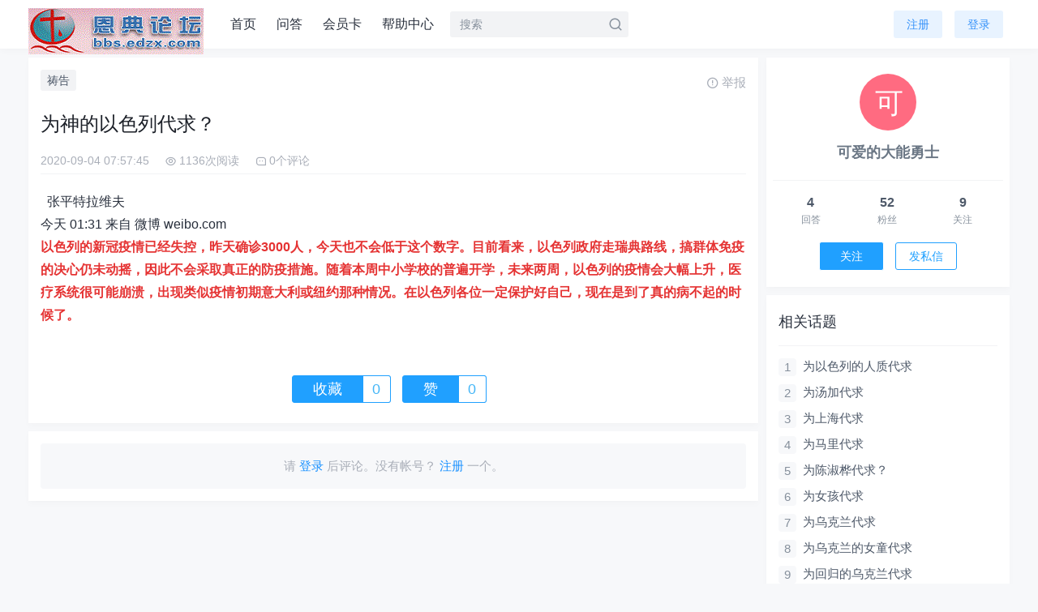

--- FILE ---
content_type: text/html;charset=UTF-8
request_url: http://bbs.edzx.com/thread?topicId=269
body_size: 8672
content:
<!DOCTYPE html PUBLIC "-//W3C//DTD XHTML 1.0 Transitional//EN" "http://www.w3.org/TR/xhtml1/DTD/xhtml1-transitional.dtd">
<html lang="zh-CN">
<head>
<base href="http://bbs.edzx.com/" />
<meta http-equiv="Content-Type" content="text/html; charset=UTF-8" />
<meta name="csrfToken" content="8afd2a89327b4e20862cde7346078608"/>


<title>为神的以色列代求？ - 恩典新论坛</title>
<meta name="description" content="张平特拉维夫 今天 01:31 来自 微博 weibo.com 以色列的新冠疫情已经失控，昨天确诊3000人，今天也不会低于这个数字。目前看来，以色列政府走瑞典路线，搞群体免疫的决心仍未动摇，因此不会采取真正的防疫措施。随着本周中小学校的普遍开学，未来两周，以色列的疫情会大幅上升，医疗系统很可能崩溃，出现类似疫情初期意大利或纽约那种情况。在以色列各位一定保护.."/>
<link rel="shortcut icon" type="image/x-icon" href="http://bbs.edzx.com/common/default/pc/images/favicon.ico" media="screen" />
<link href="common/default/pc/css/common.css?12dd" rel="stylesheet" type="text/css" />
<link href="common/default/pc/css/themify-icons/style.css" type="text/css" rel="stylesheet">
<!--[if (IE 6)|(IE 7)|(IE 8)]>
<script type="text/javascript" src="common/default/pc/js/css3pie/PIE_IE678.js"></script> 
<![endif]-->
<script type="text/javascript" src="common/default/pc/js/tool.js" language="javascript"></script>
<script type="text/javascript" src="common/default/pc/js/ajax.js" language="javascript" ></script>
<script type="text/javascript" src="common/default/pc/js/json2.js" language="javascript" ></script>
<script type="text/javascript" src="common/default/pc/js/lodash.min.js" language="javascript" ></script>
<script type="text/javascript" src="common/default/pc/js/jquery/jquery.min.js" language="javascript"></script>
<script type="text/javascript" src="common/default/pc/js/DPlayer/hls.min.js" language="javascript"></script>
<script type="text/javascript" src="common/default/pc/js/DPlayer/DPlayer.min.js" language="javascript"></script>


<script type="text/javascript" src="common/default/pc/js/jquery/jquery.letterAvatar.js" language="javascript"></script>
<script type="text/javascript" src="common/default/pc/js/kindeditor/kindeditor-min.js" language="javascript"></script>
<link href="common/default/pc/js/layer/skin/default/layer.css"  type="text/css" rel="stylesheet"/>
<script type="text/javascript" src="common/default/pc/js/layer/layer.js" language="javascript"></script>

<link href="common/default/pc/js/simplebox/css/simplebox.css"  type="text/css" rel="stylesheet"/>
<script type="text/javascript" src="common/default/pc/js/simplebox/js/simplebox.js" language="javascript"></script>

<link href="common/default/pc/js/prism/default-block/prism.css"  type="text/css" rel="stylesheet"/>
<script type="text/javascript" src="common/default/pc/js/prism/default-block/prism.js" language="javascript"></script>
<script type="text/javascript" src="common/default/pc/js/prism/default-block/clipboard.min.js" language="javascript"></script>



<!--[if (IE 6)|(IE 7)|(IE 8)]>
<script type="text/javascript">
	//让ie6/ie7/ie8支持自定义标签。这段代码必须放在页面头部<head>标签内
	(function() {
		var a = ['hide'/* 其他HTML5元素 */];
		for (var i = 0, j = a.length; i < j; i++) {
			document.createElement(a[i]);
		}	
	})();
</script>
<![endif]-->

</head>
<body>
<div class="headerModule">
	<div class="box">
		<a href="" class="logo">
			<img alt="LOGO" src="common/default/pc/images/logo.gif" >
		</a>
<div class="nav">
	<ul class="clearfix">
			<li><a href="index">首页</a></li>
			<li><a href="askList">问答</a></li>
			<li><a href="membershipCardList">会员卡</a></li>
			<li><a href="help">帮助中心</a></li>
	</ul>
</div>

		<div class="head-search">
			<form action="search" method="get">
				<input name="keyword" value="" autocomplete="off" placeholder="搜索">
				<input type="submit" class="sub-button" value="">
				<i class="icon cms-search"></i>
			</form>
		</div>
		<div class="menu" >
			<ul class="clearfix">
					<li><a href="register" class="a-button">注册</a></li>
					<li><a href="login" class="a-button">登录</a></li>
			</ul>
		</div>
	</div>
</div>



<div class="skeleton">
	<div class="main wrap" >
		<div class="topicContentModule">
	        <div class="left">
	        	<div class="topic-wrap">
			        <div class="topicTag">
						<a href="?tagId=33245357656817" class="tag">祷告</a>
					</div>
					<div class="rightInfo">
						<div class="report" onclick="addReportUI('269',10)">
							<span><i class="cms-error-warning-line" ></i>举报</span>
						</div>
						
					</div>
		        	<div class="topicBox">
		                <div class="title">
		                为神的以色列代求？
		                </div>
		                <div class="topicInfo clearfix" >
		                	<div class="postTime">2020-09-04 07:57:45</div>
		                	<div class="viewTotal-icon"><i class="cms-view"></i></div>
		                	<div class="viewTotal">1136次阅读</div>
		                	<div class="comment-icon"><i class="cms-commentCount"></i></div>
		                	<div class="comment">0个评论</div>
		                </div>
		                <!-- topicId属性用来支持JS获取隐藏内容 -->
						<div topicId="269" class="topicContent">

		                	&nbsp;&nbsp;张平特拉维夫<br>
 今天 01:31 来自 微博 weibo.com<br><strong><span style="color: #E53333; ">以色列的新冠疫情已经失控，昨天确诊3000人，今天也不会低于这个数字。目前看来，以色列政府走瑞典路线，搞群体免疫的决心仍未动摇，因此不会采取真正的防疫措施。随着本周中小学校的普遍开学，未来两周，以色列的疫情会大幅上升，医疗系统很可能崩溃，出现类似疫情初期意大利或纽约那种情况。在以色列各位一定保护好自己，现在是到了真的病不起的时候了。</span></strong><br>
							
							
							<!-- 
							<div class="hide-box">	
								<div class="background-image"></div>
								
								<div class="background-prompt">此处内容已被隐藏，输入密码可见</div>			
								<div class="input-box">
									<input type="password" id="hide_password" class="text" maxlength="30"  placeholder="密码" value="">
									<input type="button" value="提交" class="button" onclick="search();return false">
								</div>
								-->
								<!-- 
								<div class="background-prompt">此处内容已被隐藏，评论话题可见</div>
								-->
								<!--  
								<div class="background-prompt">此处内容已被隐藏，达到‘新手上路’等级可见</div>			
								-->
								<!--  
								<div class="background-prompt">此处内容已被隐藏，需要 50 积分购买可见</div>			
								<div class="submit-box">
									<input type="button" value="立即购买" class="button" onclick="search();return false">
								</div>
								-->
								<!--  
								<div class="background-prompt">此处内容已被隐藏，需要 50 人民币购买可见</div>			
								<div class="submit-box">
									<input type="button" value="立即购买" class="button" onclick="search();return false">
								</div>
								-->
								
								<!-- 
							</div>-->    
						</div>
						
						<div class="favorite-formModule">
		<span id="favoriteButton" class="numberButton" onClick="javascript:prompt()">
			<span class="button" >收藏</span>
			<span id="favoriteCount" class="number">0</span>
		</span>
		
		<script language="javascript" type="text/javascript">
			function prompt(){
				layer.open({
				    type: 1, 
				    title:"提示",
				    content: "<div style='line-height: 36px; font-size: 15px;text-align:center; margin-left: 8px;margin-right: 8px;'>请先登录</div>", 
				    area: ['260px', '120px'],//宽高
					end: function(layero, index){
					}
				});
			}
		   	
		</script>
	
	
	
	<script type="text/javascript">
		//查询话题用户收藏总数
		function queryFavoriteCount(){	
			//从URL获取话题Id
			var topicId = getUrlParam("topicId");
			get_request(function(value){
				if(value != ""){
					var data = JSON.parse(value);
		        	document.getElementById("favoriteCount").innerHTML = data;
		        }
			},
				"queryFavoriteCount?topicId="+topicId+"&timestamp=" + new Date().getTime(), true);
							           
		}
		queryFavoriteCount();
	</script>
		
	
							
		<span id="likeButton" class="numberButton" onClick="javascript:prompt()">
			<span class="button" >赞</span>
			<span id="likeCount" class="number">0</span>
		</span>
	
		<script language="javascript" type="text/javascript">
			function prompt(){
				layer.open({
				    type: 1, 
				    title:"提示",
				    content: "<div style='line-height: 36px; font-size: 15px;text-align:center; margin-left: 8px;margin-right: 8px;'>请先登录</div>", 
				    area: ['260px', '120px'],//宽高
					end: function(layero, index){
					}
				});
			}
		   	
		</script>
	
	
	
	<script type="text/javascript">
		//查询话题用户点赞总数
		function queryLikeCount(){	
			//从URL获取话题Id
			var topicId = getUrlParam("topicId");
			get_request(function(value){
				if(value != ""){
					var data = JSON.parse(value);
		        	document.getElementById("likeCount").innerHTML = data;
		        }
			},
				"queryLikeCount?itemId="+topicId+"&module=10&timestamp=" + new Date().getTime(), true);
							           
		}
		queryLikeCount();
	</script>
		
	
	
						</div>
					</div>
				</div>
				
	
	<!-- 是否登录 -->
	<input type="hidden" id="unhide_isLogin" value="false">
		
	
	
	
	<script type="text/javascript">
		// 获取随机数
		function getRandom(m) {
			//生成的随机数截取m位，生成的随机数最大不超过13位，能保证首位不为0
		    m = m > 13 ? 13 : m;
	    	var num = Math.random().toString();
	    	if(num.substr(num.length - m, 1) === '0') {           
	    		return getRandom(m);
	    	}
			return num.substring(num.length - m);
		}
		//设置隐藏标签界面
		function setHideTagUI(){
			//获取<hide>标签属性
			$(".topicContent").find("hide").each(function(){
				var random = getRandom(13);
	
				//等级名称
				var gradeName = $(this).attr("description");
				var hideType = $(this).attr("hide-type");
				
				//话题Id
				var topicId = $(this).parents(".topicContent").attr("topicId");//找到父级元素属性
				
				var inputValue = $(this).attr("input-value");
				if(hideType == '10'){
					var html = "";
					html += '<div class="hide-box">';
					html += 	'<div class="background-image cms-lock-solid-2"></div>';
					html += 	'<div class="background-prompt">此处内容已被隐藏，输入密码可见</div>';
					html += 	'<div class="input-box">';
					html += 		'<input type="password" id="hide_password_'+random+'" class="text" maxlength="30"  placeholder="密码" value="">';
					html += 		'<div class="button" onclick="topicUnhide(10,'+random+','+topicId+');">提交</div>';
					
					html += 	'</div>';
					html += '</div>';
 					$(this).html(html);
				}else if(hideType == '20'){
					var html = "";
					html += '<div class="hide-box">';
					html += 	'<div class="background-image cms-lock-solid-2"></div>';
					html += 	'<div class="background-prompt">此处内容已被隐藏，评论话题可见</div>';
					html += '</div>';
 					$(this).html(html);
				}else if(hideType == '30'){
					var html = "";
					html += '<div class="hide-box">';
					html += 	'<div class="background-image cms-lock-solid-2"></div>';
					html += 	'<div class="background-prompt">此处内容已被隐藏，等级达到‘'+_.escape(gradeName)+'’可见</div>';
					html += '</div>';
 					$(this).html(html);
				}else if(hideType == '40'){
					var html = "";
					html += '<div class="hide-box">';
					html += 	'<div class="background-image cms-lock-solid-2"></div>';
					html += 	'<div class="background-prompt">此处内容已被隐藏，支付 '+inputValue+' 积分可见</div>';
					html += 	'<div class="submit-box" onclick="topicUnhide(40,'+random+','+topicId+');">立即购买</div>';
 					$(this).html(html);
				}else if(hideType == '50'){
					var html = "";
					html += '<div class="hide-box">';
					html += 	'<div class="background-image cms-lock-solid-2"></div>';
					html += 	'<div class="background-prompt">此处内容已被隐藏，支付￥<span class="highlight">'+inputValue+' </span>元可见</div>';
					html += 	'<div class="submit-box" onclick="topicUnhide(50,'+random+','+topicId+');">立即购买</div>';
 					$(this).html(html);
				}
			})
		
		}
		//话题取消隐藏
		function topicUnhide(hideType,random,topicId){
		
			//判断是否已登录
			var isLogin = document.getElementById("unhide_isLogin").value;
			if(isLogin == "false"){
				layer.open({
				    type: 1, 
				    title:"提示",
				    content: "<div style='line-height: 36px; font-size: 15px;text-align:center; margin-left: 8px;margin-right: 8px;'>请先登录</div>", 
				    area: ['260px', '120px'],//宽高
					success: function(layero, index){
						 
					}
				});
				return false;
			}
	
			var confirm_index = layer.confirm('是否确认解锁？', {
				btn: ['解锁','取消'] //按钮
			}, function(){//解锁
				layer.close(confirm_index); //关闭层
			
				var parameter = "";
				parameter += "&topicId="+topicId;//话题Id
				
				parameter += "&hideType="+hideType;//隐藏类型
			
				if(hideType == 10){//输入密码可见
					
					var password = $.trim($('#hide_password_'+random).val());
					if(password == ""){
						layer.open({
						    type: 1, 
						    title:"提示",
						    content: "<div style='line-height: 36px; font-size: 15px;text-align:center; margin-left: 8px;margin-right: 8px;'>密码不能为空</div>", 
						    area: ['260px', '120px'],//宽高
							end: function(layero, index){
								
							}
						});
						return;
					}
					parameter += "&password="+encodeURIComponent(password);//获取URL参数
				
				}
				//从meta标签获取令牌
				parameter += "&token="+getCsrf();
				//删除第一个&号,防止因为多了&号而出现警告: Parameters: Invalid chunk ignored.信息
				if(parameter.indexOf("&") == 0){
					parameter = parameter.substring(1,parameter.length);
				}
			   	post_request(function(value){
					var data = JSON.parse(value);
					for(var returnValue in data){
						
						if(returnValue == "success"){
		        			if(data[returnValue] == "true"){
		        				//需引入layer
		        				layer.msg('话题取消隐藏成功，5秒后自动刷新页面', 
									{
									  time: 5000 //3秒关闭（如果不配置，默认是3秒）
									},function(){
										//关闭后的操作
										//刷新页面
							        	document.location.reload();
									}
								);
		        				
		        				
		        			}
		        		}else if(returnValue == "error"){
		        			
		        			var errorValue = data[returnValue];
							var htmlValue = "";
							var i = 0;
							for(var error in errorValue){
								if(error != ""){	
									i++;
									htmlValue += "&nbsp;&nbsp;"+i+"、"+errorValue[error]+"<br>";
								}
							}
							
							layer.open({
							  type: 1,
							  title: '错误', 
							  skin: 'layui-layer-rim', //加上边框
							  area: ['300px', '150px'], //宽高
							  content: "<div style='line-height: 36px; font-size: 15px;text-align:left; margin-left: 8px;margin-right: 8px;'>"+htmlValue+"</div>"
							});
		        		}
		        	}
				},
					"user/control/topic/unhide?timestamp=" + new Date().getTime(), true,parameter);
			}, function(){//取消
				
			});
		
		
			

		}
			
		
		
		$(document).ready(function () {
			setHideTagUI();
		});
	

		
	</script>
		
	


				




<script type="text/javascript">


//滚动到描点(当上级跳转来后台'我的评论' '我的回复'时)
$(function() {
	var commentId = getUrlParam("commentId");//URL中的评论Id
	var replyId = getUrlParam("replyId");//URL中的回复Id
	if(commentId != null && commentId != "" && (replyId == null || replyId == '')){
		var anchor = $("#anchor_" + commentId); //获得锚点   
		
	    if (anchor.length > 0) {//判断对象是否存在   
	        var pos = anchor.offset().top;  
	      //  var poshigh = anchor.height();  
	        $("html,body").animate({ scrollTop: pos }, 500);  
	    }
	}
	if(replyId != null && replyId != ''){
		var anchor_reply = $("#anchor_reply_" + replyId); //获得锚点   
		if (anchor_reply.length > 0) {//判断对象是否存在   
	        var pos = anchor_reply.offset().top;  
	        $("html,body").animate({ scrollTop: pos }, 500);  
	    }
	}
 });  


//回复展开层
function replyLayer(commentId,userName){
	//判断是否已登录
	var isLogin = document.getElementById("isLogin").value;
	if(isLogin == "false"){
		layer.open({
		    type: 1, 
		    title:"提示",
		    content: "<div style='line-height: 36px; font-size: 15px;text-align:center; margin-left: 8px;margin-right: 8px;'>请先登录</div>", 
		    area: ['260px', '120px'],//宽高
			success: function(layero, index){
				 
			}
		});
		return false;
	}
	
	var parameter = "";//URI参数
	parameter += "commentId="+commentId;
	
	
	//回复页面
	get_request(function(value){
		if(value != ""){
			$("#commentReply-post_"+commentId).html(value);
		}
	},
	getBasePath()+"comment_reply?"+parameter+"&timestamp=" + new Date().getTime(), true);
	
}
function cancelReply(commentId,replyId){
	if(commentId){
		$("#commentReply-post_"+commentId).html("");
	}
	if(replyId){
		$("#commentReplyFriend-post_"+replyId).html("");
	}
	
}


//回复对方展开层
function addReplyFriendLayer(commentId,replyId){
	//判断是否已登录
	var isLogin = document.getElementById("isLogin").value;
	if(isLogin == "false"){
		layer.open({
		    type: 1, 
		    title:"提示",
		    content: "<div style='line-height: 36px; font-size: 15px;text-align:center; margin-left: 8px;margin-right: 8px;'>请先登录</div>", 
		    area: ['260px', '120px'],//宽高
			success: function(layero, index){
				 
			}
		});
		return false;
	}

	var parameter = "";//URI参数
	parameter += "commentId="+commentId;
	parameter += "&replyId="+replyId;
	
	//回复页面
	get_request(function(value){
		if(value != ""){
			$("#commentReplyFriend-post_"+replyId).html(value);
		}
	},
	getBasePath()+"comment_reply?"+parameter+"&timestamp=" + new Date().getTime(), true);

}


//修改回复展开层
function editReplyLayer(replyId,userName){
	//判断是否已登录
	var isLogin = document.getElementById("isLogin").value;
	if(isLogin == "false"){
		layer.open({
		    type: 1, 
		    title:"提示",
		    content: "<div style='line-height: 36px; font-size: 15px;text-align:center; margin-left: 8px;margin-right: 8px;'>请先登录</div>", 
		    area: ['260px', '120px'],//宽高
			success: function(layero, index){
				 
			}
		});
		return false;
	}
	
	$("#editCommentReply-replyContent_"+replyId).hide();
	$("#editCommentReply-post_"+replyId).show();
	
	var parameter = "";//URI参数
	parameter += "replyId="+replyId;
	
	
	
	//回复页面
	get_request(function(value){
		if(value != ""){
			$("#editCommentReply-post_"+replyId).html(value);
		}
	},
	getBasePath()+"user/editCommentReply?"+parameter+"&timestamp=" + new Date().getTime(), true);
	
}
function cancelEditReply(replyId){
	$("#editCommentReply-replyContent_"+replyId).show();
	$("#editCommentReply-editContent_"+replyId).hide();
	$("#editCommentReply-post_"+replyId).html("");
}

//删除评论回复弹出层
function deleteReplyLayer(replyId){
	layer.confirm('是否删除？', {
		title:"回复",
		btn: ['删除','取消'] //按钮
	}, function(){
		deleteReply(replyId);
	}, function(){
		 
	});

}
//删除回复层
function deleteReply(replyId){
	var parameter = "";
	//回复Id
	parameter += "&replyId="+replyId;
	//从meta标签获取令牌
	parameter += "&token="+getCsrf();
   	//删除第一个&号,防止因为多了&号而出现警告: Parameters: Invalid chunk ignored.信息
	if(parameter.indexOf("&") == 0){
		parameter = parameter.substring(1,parameter.length);
	}
   	post_request(function(value){
   		if(value != ""){
			var data = JSON.parse(value);
			for(var returnValue in data){
				
				if(returnValue == "success"){
        			if(data[returnValue] == "true"){
        				layer.msg('删除成功', 
							{
							  time: 3000 //3秒关闭（如果不配置，默认是3秒）
							},function(){
								//关闭后的操作
								//刷新页面
							    document.location.reload();
							}
						);
        			}
        		}else if(returnValue == "error"){
        			var errorValue = data[returnValue];
					var htmlValue = "";
					var i = 0;
					for(var error in errorValue){
						if(error != ""){	
							i++;
							htmlValue += "&nbsp;&nbsp;"+i+"、"+errorValue[error]+"<br>";
						}
					}
					
					layer.open({
					  type: 1,
					  title: '错误', 
					  skin: 'layui-layer-rim', //加上边框
					  area: ['300px', '150px'], //宽高
					  content: "<div style='line-height: 36px; font-size: 15px; margin-left: 8px;margin-right: 8px;'>"+htmlValue+"</div>"
					});
        		}
        	}
       	}
	},
		"user/control/comment/deleteReply?timestamp=" + new Date().getTime(), true,parameter);
	
}


//引用弹出层
function quoteLayer(commentId,userName){
	//判断是否已登录
	var isLogin = document.getElementById("isLogin").value;
	if(isLogin == "false"){
		layer.open({
		    type: 1, 
		    title:"提示",
		    content: "<div style='line-height: 36px; font-size: 15px;text-align:center; margin-left: 8px;margin-right: 8px;'>请先登录</div>", 
		    area: ['260px', '120px'],//宽高
			success: function(layero, index){
				 
			}
		});
		return false;
	}
	
	var parameter = "";//URI参数
	parameter += "commentId="+commentId;
	
	
	//引用页面
	get_request(function(value){
		if(value != ""){
			$("#quote-post_"+commentId).html(value);
		}
	},
	getBasePath()+"comment_quote?"+parameter+"&timestamp=" + new Date().getTime(), true);



}
function cancelQuote(commentId){
	$("#quote-post_"+commentId).html("");
}


//修改评论弹出层
function editCommentLayer(commentId,userName){
	//判断是否已登录
	var isLogin = document.getElementById("isLogin").value;
	if(isLogin == "false"){
		layer.open({
		    type: 1, 
		    title:"提示",
		    content: "<div style='line-height: 36px; font-size: 15px;text-align:center; margin-left: 8px;margin-right: 8px;'>请先登录</div>", 
		    area: ['260px', '120px'],//宽高
			success: function(layero, index){
				 
			}
		});
		return false;
	}
	
	var parameter = "";//URI参数
	parameter += "commentId="+commentId;
	
	
	//修改评论页面
	get_request(function(value){
		if(value != ""){
			$("#editComment-post_"+commentId).html(value);
		}
	},
	getBasePath()+"user/editComment?"+parameter+"&timestamp=" + new Date().getTime(), true);



}
function cancelEditComment(commentId){
	$("#editComment-post_"+commentId).html("");
}


//删除评论弹出层
function deleteCommentLayer(commentId){
	layer.confirm('是否删除？', {
		title:"评论",
		btn: ['删除','取消'] //按钮
	}, function(){
		deleteComment(commentId);
		//  layer.msg('删除成功');
	}, function(){
		 
	});

}


//删除评论
function deleteComment(commentId){

	var parameter = "";
	//评论Id
	parameter += "&commentId="+commentId;
	//从meta标签获取令牌
	parameter += "&token="+getCsrf();
   	//删除第一个&号,防止因为多了&号而出现警告: Parameters: Invalid chunk ignored.信息
	if(parameter.indexOf("&") == 0){
		parameter = parameter.substring(1,parameter.length);
	}
   	post_request(function(value){
   		if(value != ""){
			var data = JSON.parse(value);
			for(var returnValue in data){
				
				if(returnValue == "success"){
        			if(data[returnValue] == "true"){
        				layer.msg('删除成功', 
							{
							  time: 3000 //3秒关闭（如果不配置，默认是3秒）
							},function(){
								//关闭后的操作
								//刷新页面
							    document.location.reload();
							}
						);
        			}
        		}else if(returnValue == "error"){
        			var errorValue = data[returnValue];
					var htmlValue = "";
					var i = 0;
					for(var error in errorValue){
						if(error != ""){	
							i++;
							htmlValue += "&nbsp;&nbsp;"+i+"、"+errorValue[error]+"<br>";
						}
					}
					
					layer.open({
					  type: 1,
					  title: '错误', 
					  skin: 'layui-layer-rim', //加上边框
					  area: ['300px', '150px'], //宽高
					  content: "<div style='line-height: 36px; font-size: 15px; margin-left: 8px;margin-right: 8px;'>"+htmlValue+"</div>"
					});
        		}
        	}
       	}
	},
		"user/control/comment/delete?timestamp=" + new Date().getTime(), true,parameter);
}


</script> 

				 
				 
		<div class="addCommentModule" >
			<div class="addComment-wrap">
				<div class="respond">
					<p >请 
					<a href="login">登录</a> 
						后评论。没有帐号？
						<a href="register">注册</a> 一个。
					</p>
				</div>
			</div>
		</div>
				
				
				
			</div>
			
			<div class="right">
				<div class="userInfo-wrap clearfix">
					<div class="userInfo">
						<div class="author">
				            <a href="user/control/home?userName=123" >
									<!--[if (IE)]><img src="common/default/pc/images/min_avata.png"><![endif]-->
									<!--[if !(IE)]><!--><img avatar="可爱的大能勇士" ><!--<![endif]-->
							</a>
						</div>
						<p class="name">
							<a href="user/control/home?userName=123" target="_blank">
								可爱的大能勇士
							</a>
						</p>
						<ul>
			            	<li>
			                	<span id="answerCount">0</span>
			                    <span>回答</span>
			                </li>
			                <li>
			                    <span id="followerCount">0</span>
			                    <span>粉丝</span>
			                </li>
			                <li>
			                    <span id="followCount">0</span>
			                    <span>关注</span>
			             	</li>
			             	<input type="hidden" id="_userName" value="123"/>
			             	
			             	<script language="javascript" type="text/javascript">
								//查询回答总数
								function queryAnswerCount(){
									//获取用户名称
									var userName = document.getElementById("_userName").value;
									get_request(function(value){
										if(value != ""){
											var data = JSON.parse(value);
									        document.getElementById("answerCount").innerHTML = data;
								        }
									},
										"queryAnswerCount?userName="+userName+"&timestamp=" + new Date().getTime(), true);
								}
								queryAnswerCount();
								
								//查询粉丝总数
								function queryFollowerCount(){
									//获取用户名称
									var userName = document.getElementById("_userName").value;
									get_request(function(value){
										if(value != ""){
											var data = JSON.parse(value);
									        document.getElementById("followerCount").innerHTML = data;
								        }
									},
										"queryFollowerCount?userName="+userName+"&timestamp=" + new Date().getTime(), true);
								}
								queryFollowerCount();
								
								
								//查询关注总数
								function queryFollowCount(){
									//获取用户名称
									var userName = document.getElementById("_userName").value;
									get_request(function(value){
										if(value != ""){
											var data = JSON.parse(value);
									        document.getElementById("followCount").innerHTML = data;
								        }
									},
										"queryFollowCount?userName="+userName+"&timestamp=" + new Date().getTime(), true);
								}
								queryFollowCount();
							</script>
			             	
			             	
			             	
			             	
			             	
						</ul>
							<div class="action-button">
		<span class="action-followBox" >
			<button type="button" class="followButton" style="width: 80px;" onClick="javascript:prompt()">关注</button>
		</span>

		<script language="javascript" type="text/javascript">
			function prompt(){
				layer.open({
				    type: 1, 
				    title:"提示",
				    content: "<div style='line-height: 36px; font-size: 15px;text-align:center; margin-left: 8px;margin-right: 8px;'>请先登录</div>", 
				    area: ['260px', '120px'],//宽高
					end: function(layero, index){
					}
				});
			}
		   	
		</script>
	</script>
								<span class="privateMessageBox" >
									<button type="button" class="privateMessageButton" onClick="javascript:window.location.href='http://bbs.edzx.com/user/control/privateMessageChatList?friendUserName=123'">发私信</button>
								</span>
							</div>
					</div>
				</div>
				
 				
				
	<div class="likeTopicModule clearfix">
		<div class="likeTopic">
		    <div class="title">相关话题</div>
		    <ul class="topicList">
			        <li class="topic-title ">
			            <a  href="thread?topicId=4991" title="为以色列的人质代求" target="_blank" ">为以色列的人质代求</a>
			        </li>
			        <li class="topic-title ">
			            <a  href="thread?topicId=3151" title="为汤加代求" target="_blank" ">为汤加代求</a>
			        </li>
			        <li class="topic-title ">
			            <a  href="thread?topicId=3312" title="为上海代求  " target="_blank" ">为上海代求  </a>
			        </li>
			        <li class="topic-title ">
			            <a  href="thread?topicId=3325" title="为马里代求  " target="_blank" ">为马里代求  </a>
			        </li>
			        <li class="topic-title ">
			            <a  href="thread?topicId=97" title="为陈淑桦代求？" target="_blank" ">为陈淑桦代求？</a>
			        </li>
			        <li class="topic-title ">
			            <a  href="thread?topicId=365" title="为女孩代求" target="_blank" ">为女孩代求</a>
			        </li>
			        <li class="topic-title ">
			            <a  href="thread?topicId=5147" title="为乌克兰代求" target="_blank" ">为乌克兰代求</a>
			        </li>
			        <li class="topic-title ">
			            <a  href="thread?topicId=3322" title="为乌克兰的女童代求" target="_blank" ">为乌克兰的女童代求</a>
			        </li>
			        <li class="topic-title ">
			            <a  href="thread?topicId=3423" title="为回归的乌克兰代求" target="_blank" ">为回归的乌克兰代求</a>
			        </li>
			        <li class="topic-title ">
			            <a  href="thread?topicId=3783" title="为我的朋友代求" target="_blank" ">为我的朋友代求</a>
			        </li>
		       
			</ul>
		</div>
	</div>
				
			</div>
		</div>
	</div>
</div>
<div class="footer">
    <div class="message">

	</div>
	<div class="copyright">版权所有<em>&copy;diyhi.com</em>
	<a target="_blank" href="feedback">联系我们</a>
	</div>	
</div></body>

<!-- 代码高亮显示 -->
<script type="text/javascript">
	//代码语言类
	function languageClassName(originalClass, newClass) {
		var o = new Object()
		o.originalClass = originalClass;//原始样式标签名称
		o.newClass = newClass;//新样式标签名称
		return o;
	}

	$(document).ready(function(){
	    //代码语言映射集合
	    var languageMapping_arr = new Array();
		var languageClassName_xml = languageClassName("lang-xml","language-xml");
	    languageMapping_arr.push(languageClassName_xml);
	    var languageClassName_css = languageClassName("lang-css","language-css");
	    languageMapping_arr.push(languageClassName_css);
	    var languageClassName_html = languageClassName("lang-html","language-html");
	    languageMapping_arr.push(languageClassName_html);
	    var languageClassName_js = languageClassName("lang-js","language-JavaScript");
	    languageMapping_arr.push(languageClassName_js);
	    var languageClassName_java = languageClassName("lang-java","language-java");
	    languageMapping_arr.push(languageClassName_java);
	    var languageClassName_pl = languageClassName("lang-pl","language-perl");
	    languageMapping_arr.push(languageClassName_pl);
	    var languageClassName_py = languageClassName("lang-py","language-python");
	    languageMapping_arr.push(languageClassName_py);
	    var languageClassName_rb = languageClassName("lang-rb","language-ruby");
	    languageMapping_arr.push(languageClassName_rb);
	    var languageClassName_go = languageClassName("lang-go","language-Go");
	    languageMapping_arr.push(languageClassName_go);  
	    var languageClassName_cpp = languageClassName("lang-cpp","language-C++");
	    languageMapping_arr.push(languageClassName_cpp);  
	    var languageClassName_cs = languageClassName("lang-cs","language-C#");
	    languageMapping_arr.push(languageClassName_cs);  
	    var languageClassName_bsh = languageClassName("lang-bsh","language-Bash + Shell");
	    languageMapping_arr.push(languageClassName_bsh);  
	      
	    
	    var doc_pre = $(".topicContent,.commentContent").find('pre[class^="prettyprint"]');
	    doc_pre.each(function(){
	        var class_val = $(this).attr('class');
	      	var lan_class = "";
	        var class_arr = new Array();
	        class_arr = class_val.split(' ');
	        for(var i=0; i<class_arr.length; i++){
	        	var className = $.trim(class_arr[i]);
	        	
	        	if(className != null && className != ""){
	        		if (className.lastIndexOf('lang-', 0) === 0) {
	        			lan_class = className;
			            break;
			        }
	        	}	
	        }
	        
	        for(var i=0; i<languageMapping_arr.length; i++){
		    	var languageMapping = languageMapping_arr[i];
		    	if(languageMapping.originalClass == lan_class){
			    //	var pre_content = '<code>'+$(this).html()+'</code>';
			        $(this).html($(this).html());
			        $(this).attr("class",'line-numbers '+languageMapping.newClass);
		    	}
		    }
		    if(lan_class == ""){
		    //	var pre_content = '<code>'+$(this).html()+'</code>';
			    $(this).html($(this).html());
			    $(this).attr("class",'line-numbers language-markup');
		    }
	    });
	});
	
	
	
	//添加举报页
	function addReportUI(parameterId,module) {
		
		
		var parameter = "";//URI参数
		parameter += "parameterId="+parameterId;
		parameter += "&module="+module;
		
		//举报页面
		get_request(function(value){
			if(value != ""){
				layer.open({
				    type: 1, 
				    title:"举报",
				    content: value, 
				    area: ['700px', '500px'],//宽高
					end: function(layero, index){
					}
				});
				//$("#editComment-post_"+commentId).html(value);
			}
		},
		getBasePath()+"user/addReport?"+parameter+"&timestamp=" + new Date().getTime(), true);
	}
	
	
	
	
</script>




<script type="text/javascript">
// 获取随机数
function getRandom(m) {
	//生成的随机数截取m位，生成的随机数最大不超过13位，能保证首位不为0
    m = m > 13 ? 13 : m;
   	var num = Math.random().toString();
   	if(num.substr(num.length - m, 1) === '0') {           
   		return getRandom(m);
   	}
	return num.substring(num.length - m);
}
//设置播放器标签
function setPlayerTag(){
	//获取<player>标签属性
	$(".topicContent").find("player").each(function(){
		var random = getRandom(13);

		var id = "player_"+random;
		var url = $(this).attr("url");
		var cover = $(this).attr("cover");//封面
		var thumbnail = $(this).attr("thumbnail");//缩略图
		//设置Id
		$(this).attr("id",id);
		
		if(url == ""){//如果视频处理中
			var dp = new DPlayer({
         		container: document.getElementById(id),//播放器容器元素
         		screenshot: false,//开启截图，如果开启，视频和视频封面需要开启跨域
         		video: {
         			    
         		}
         	});
			insertProcess(id);
		}else{
			if(cover != undefined && cover != "" && thumbnail != undefined && thumbnail != ""){//切片视频
				var dp = new DPlayer({
					container: document.getElementById(id),//播放器容器元素
					screenshot: false,//开启截图，如果开启，视频和视频封面需要开启跨域
					hotkey: true,
					video: {
					    url: url,
					    type: 'hls',
					    pic: cover,//视频封面
					    thumbnails: thumbnail//视频预览图
					}
				});
			}else{
				var dp = new DPlayer({
           			container: document.getElementById(id),//播放器容器元素
           			screenshot: false,//开启截图，如果开启，视频和视频封面需要开启跨域
           			
           			video: {
           			    url: url
           			}
           		});
			
			}
			
			
		}
		
	})

}
//插入处理提示层
function insertProcess(id){
	$("#"+id).prepend("<div class='dplayer-process'><div class='box'><div class='prompt'>视频处理中，请稍后再刷新</div></div></div>");
}
$(document).ready(function(){
	setPlayerTag();
});
</script>



<!-- 图片点击放大 -->
<script type="text/javascript">
	$(function () {
		//图片不含宽度的元素,因为svg表情不放大，svg表情后端默认设置了宽度
    	$(".topicContent img:not([width]),.commentContent img:not([width])").simplebox();
    	
    //	$(".topicContent img,.commentContent img").simplebox();
	});
</script>


</html>


--- FILE ---
content_type: text/css;charset=UTF-8
request_url: http://bbs.edzx.com/common/default/pc/js/simplebox/css/simplebox.css
body_size: 784
content:
.cross-box{
	position:sticky;
	top: 0px;
	z-index: 99999;
	height: 40px;
	overflow: hidden;
}
.cross {
	background-color: rgba(0,0,0,.5);
	border-radius: 50%;
	cursor: pointer;
	width: 80px;
	height: 80px;
	overflow: hidden;
	position: absolute;
	
	right: -40px;
	top: -40px;
	-webkit-transition: background-color .15s;
	transition: background-color .15s;
	
	z-index: 999999;
}
.cross:hover {
	background-color: rgba(0,0,0,.8);
}
.cross::after,
.cross::before {
  position: absolute;
  content: '';
  width: 14px;
  height: 2px; top: 56px;left: 18px;}

.cross::after {
  -webkit-transform: rotate(45deg);
  transform: rotate(45deg); }

.cross::before {
  -webkit-transform: rotate(-45deg);
  transform: rotate(-45deg); }

.cross--light::after,
.cross--light::before {
	background-color: #fff;
}

.cross--dark::after,
.cross--dark::before {
	background-color: white;
}


.slb {
  box-shadow: 2px 2px 12px 1px rgba(0, 0, 0, 0.2);
  cursor: -webkit-zoom-in;
  cursor: zoom-in; }

.slb--invert {
  box-shadow: 2px 2px 12px 1px rgba(255, 255, 255, 0.3); }

.slb--opened {
  cursor:zoom-out; }

.pop-in {
  -webkit-animation: pop-in 250ms;
  -moz-animation: pop-in 250ms;
  -ms-animation: pop-in 250ms; }

.pop-out {
  -webkit-animation: pop-out 250ms;
  -moz-animation: pop-out 250ms;
  -ms-animation: pop-out 250ms; }

#overlay {
	/**
	position: fixed;
	left: 0;
	right: 0;
	top: 0;
	bottom: 0;
	overflow:auto;
	display: none;
	pointer-events: none;
	cursor: pointer;
	will-change: transform;
	z-index: 999;**/
	position: fixed;
	left: 0;
	top: 0;
	width:100%;
	height:100%;
	overflow:auto;
	display: none;
	pointer-events: none;
	cursor: pointer;
	will-change: transform;
	z-index: 99999999;
	
	/**
	position: absolute;
	width:100%;
	height:100%;
	
	top: 0;
	left: 0;
	overflow:auto;
	display: none;
	pointer-events: none;
	cursor: pointer;
	will-change: transform;
	z-index: 999;**/
}

.image-box {
	position: absolute; 
    top: 0; right: 0; left: 0;
    margin: auto;
    text-align:center;
	
}
.center {
    margin-top:50px;
	margin-bottom: 50px;
}

@-webkit-keyframes pop-in {
  0% {
    opacity: 0;
    -webkit-transform: scale(0.5);
    transform: scale(0.5); }
  100% {
    opacity: 1;
    -webkit-transform: scale(1);
    transform: scale(1); } }

@-webkit-keyframes pop-in {
  0% {
    opacity: 0;
    -webkit-transform: scale(0.5);
    transform: scale(0.5); }
  100% {
    opacity: 1;
    -webkit-transform: scale(1);
    transform: scale(1); } }

@keyframes pop-in {
  0% {
    opacity: 0;
    -webkit-transform: scale(0.5);
    transform: scale(0.5); }
  100% {
    opacity: 1;
    -webkit-transform: scale(1);
    transform: scale(1); } }

@-webkit-keyframes pop-out {
  0% {
    opacity: 1;
    -webkit-transform: scale(1);
    transform: scale(1); }
  100% {
    opacity: 0;
    -webkit-transform: scale(0.5);
    transform: scale(0.5); } }

@keyframes pop-out {
  0% {
    opacity: 1;
    -webkit-transform: scale(1);
    transform: scale(1); }
  100% {
    opacity: 0;
    -webkit-transform: scale(0.5);
    transform: scale(0.5); } }

/*# sourceMappingURL=simplebox.css.map */


--- FILE ---
content_type: application/javascript;charset=UTF-8
request_url: http://bbs.edzx.com/common/default/pc/js/kindeditor/kindeditor-min.js
body_size: 54855
content:
(function(g,h){function u(a){function b(){$("#_kindEditor_msg").remove()}$("#_kindEditor_msg").remove();a='<div id="_kindEditor_msg" class="ke-kindEditor_msg" ><p>'+a+"</p></div>";$("body").append(a);v($("#_kindEditor_msg"));setTimeout(b,4E3)}function v(a){var b=$(g).width(),c=$(g).height(),d=$(document).scrollTop(),e=(c-a.height())/2+d;a.css({top:e+"px"});$(g).resize(function(){b=$(g).width();c=$(g).height();d=$(document).scrollTop();e=(c-a.height())/2+d;a.css({top:e+"px"})});$(g).scroll(function(){b=
$(g).width();c=$(g).height();d=$(document).scrollTop();e=(c-a.height())/2+d;a.css({top:e+"px"})})}function m(a){if(!a)return false;return Object.prototype.toString.call(a)==="[object Array]"}function t(a){if(!a)return false;return Object.prototype.toString.call(a)==="[object Function]"}function o(a,b){for(var c=0,d=b.length;c<d;c++)if(a===b[c])return c;return-1}function l(a,b){if(m(a))for(var c=0,d=a.length;c<d;c++){if(b.call(a[c],c,a[c])===false)break}else for(c in a)if(a.hasOwnProperty(c))if(b.call(a[c],
c,a[c])===false)break}function q(a){return a.replace(/(?:^[ \t\n\r]+)|(?:[ \t\n\r]+$)/g,"")}function p(a,b,c){c=c===h?",":c;return(c+b+c).indexOf(c+a+c)>=0}function r(a,b){b=b||"px";return a&&/^-?\d+(?:\.\d+)?$/.test(a)?a+b:a}function z(a){var b;return a&&(b=/(\d+)/.exec(a))?parseInt(b[1],10):0}function H(a){return a.replace(/&/g,"&amp;").replace(/</g,"&lt;").replace(/>/g,"&gt;").replace(/"/g,"&quot;")}function C(a){return a.replace(/&lt;/g,"<").replace(/&gt;/g,">").replace(/&quot;/g,'"').replace(/&amp;/g,
"&")}function D(a){var b=a.split("-");a="";l(b,function(c,d){a+=c>0?d.charAt(0).toUpperCase()+d.substr(1):d});return a}function Q(a){function b(c){c=parseInt(c,10).toString(16).toUpperCase();return c.length>1?c:"0"+c}return a.replace(/rgb\s*\(\s*(\d+)\s*,\s*(\d+)\s*,\s*(\d+)\s*\)/ig,function(c,d,e,f){return"#"+b(d)+b(e)+b(f)})}function J(a,b){b=b===h?",":b;var c={};a=m(a)?a:a.split(b);var d;l(a,function(e,f){if(d=/^(\d+)\.\.(\d+)$/.exec(f))for(e=parseInt(d[1],10);e<=parseInt(d[2],10);e++)c[e.toString()]=
true;else c[f]=true});return c}function da(a,b){return Array.prototype.slice.call(a,b||0)}function B(a,b){return a===h?b:a}function M(a){return!a||/[<>"]/.test(a)}function U(a,b){return a.indexOf("?")>=0?a+"&"+b:a+"?"+b}function G(a,b,c){if(!c){c=b;b=null}var d;if(b){var e=function(){};e.prototype=b.prototype;d=new e;l(c,function(f,i){d[f]=i})}else d=c;d.constructor=a;a.prototype=d;a.parent=b?b.prototype:null}function V(a){var b;if(b=/\{[\s\S]*\}|\[[\s\S]*\]/.exec(a))a=b[0];b=/[\u0000\u00ad\u0600-\u0604\u070f\u17b4\u17b5\u200c-\u200f\u2028-\u202f\u2060-\u206f\ufeff\ufff0-\uffff]/g;
b.lastIndex=0;if(b.test(a))a=a.replace(b,function(c){return"\\u"+("0000"+c.charCodeAt(0).toString(16)).slice(-4)});if(/^[\],:{}\s]*$/.test(a.replace(/\\(?:["\\\/bfnrt]|u[0-9a-fA-F]{4})/g,"@").replace(/"[^"\\\n\r]*"|true|false|null|-?\d+(?:\.\d*)?(?:[eE][+\-]?\d+)?/g,"]").replace(/(?:^|:|,)(?:\s*\[)+/g,"")))return eval("("+a+")");throw"JSON parse error";}function aa(){for(var a=document.getElementsByTagName("script"),b,c=0,d=a.length;c<d;c++){b=a[c].src||"";if(/kindeditor[\w\-\.]*\.js/.test(b))return b.substring(0,
b.lastIndexOf("/")+1)}return""}function I(){for(var a=document.getElementsByTagName("base"),b=0,c=a.length;b<c;b++){var d=a[b].href;if(d)return d}return""}function P(a,b,c){if(a.addEventListener)a.addEventListener(b,c,Nb);else a.attachEvent&&a.attachEvent("on"+b,c)}function ba(a,b,c){if(a.removeEventListener)a.removeEventListener(b,c,Nb);else a.detachEvent&&a.detachEvent("on"+b,c)}function R(a,b){this.init(a,b)}function X(a){return a[hb]||null}function Y(a){a[hb]=++Ob;return Ob}function ga(a){try{delete a[hb]}catch(b){a.removeAttribute&&
a.removeAttribute(hb)}}function fa(a,b,c){if(b.indexOf(",")>=0)l(b.split(","),function(){fa(a,this,c)});else{var d=X(a);d||(d=Y(a));if(pa[d]===h)pa[d]={};var e=pa[d][b];if(e&&e.length>0)ba(a,b,e[0]);else{pa[d][b]=[];pa[d].el=a}e=pa[d][b];if(e.length===0)e[0]=function(f){var i=f?new R(a,f):h;l(e,function(k,n){k>0&&n&&n.call(a,i)})};o(c,e)<0&&e.push(c);P(a,b,e[0])}}function ma(a,b,c){if(b&&b.indexOf(",")>=0)l(b.split(","),function(){ma(a,this,c)});else{var d=X(a);if(d)if(b===h){if(d in pa){l(pa[d],
function(i,k){i!="el"&&k.length>0&&ba(a,i,k[0])});delete pa[d];ga(a)}}else if(pa[d]){var e=pa[d][b];if(e&&e.length>0){if(c===h){ba(a,b,e[0]);delete pa[d][b]}else{l(e,function(i,k){i>0&&k===c&&e.splice(i,1)});if(e.length==1){ba(a,b,e[0]);delete pa[d][b]}}var f=0;l(pa[d],function(){f++});if(f<2){delete pa[d];ga(a)}}}}}function ra(a,b){if(b.indexOf(",")>=0)l(b.split(","),function(){ra(a,this)});else{var c=X(a);if(c){b=pa[c][b];pa[c]&&b&&b.length>0&&b[0]()}}}function ua(a,b,c){b=/^\d{2,}$/.test(b)?b:
b.toUpperCase().charCodeAt(0);fa(a,"keydown",function(d){if(d.ctrlKey&&d.which==b&&!d.shiftKey&&!d.altKey){c.call(a);d.stop()}})}function va(a){function b(){if(!e){e=true;a(KindEditor);Pb=true}}function c(){if(!e){try{document.documentElement.doScroll("left")}catch(k){setTimeout(c,100);return}b()}}function d(){document.readyState==="complete"&&b()}if(Pb)a(KindEditor);else{var e=false;if(document.addEventListener)fa(document,"DOMContentLoaded",b);else if(document.attachEvent){fa(document,"readystatechange",
d);var f=false;try{f=g.frameElement==null}catch(i){}document.documentElement.doScroll&&f&&c()}fa(g,"load",b)}}function wa(a){a=a.replace(/&quot;/g,'"');for(var b={},c=/\s*([\w\-]+)\s*:([^;]*)(;|$)/g,d;d=c.exec(a);){var e=q(d[1].toLowerCase());d=q(Q(d[2]));b[e]=d}return b}function ca(a){for(var b={},c=/\s+(?:([\w\-:]+)|(?:([\w\-:]+)=([^\s"'<>]+))|(?:([\w\-:"]+)="([^"]*)")|(?:([\w\-:"]+)='([^']*)'))(?=(?:\s|\/|>)+)/g,d;d=c.exec(a);){var e=(d[1]||d[2]||d[4]||d[6]).toLowerCase();b[e]=(d[2]?d[3]:d[4]?
d[5]:d[7])||""}return b}function sa(a,b){return a=/\s+class\s*=/.test(a)?a.replace(/(\s+class=["']?)([^"']*)(["']?[\s>])/,function(c,d,e,f){return(" "+e+" ").indexOf(" "+b+" ")<0?e===""?d+b+f:d+e+" "+b+f:c}):a.substr(0,a.length-1)+' class="'+b+'">'}function Ma(a){var b="";l(wa(a),function(c,d){b+=c+":"+d+";"});return b}function Na(a,b,c,d){function e(n){n=n.split("/");for(var s=[],w=0,A=n.length;w<A;w++){var y=n[w];if(y=="..")s.length>0&&s.pop();else y!==""&&y!="."&&s.push(y)}return"/"+s.join("/")}
function f(n,s){if(a.substr(0,n.length)===n){for(var w=[],A=0;A<s;A++)w.push("..");s=".";if(w.length>0)s+="/"+w.join("/");if(d=="/")s+="/";return s+a.substr(n.length)}else if(k=/^(.*)\//.exec(n))return f(k[1],++s)}b=B(b,"").toLowerCase();if(a.substr(0,5)!="data:")a=a.replace(/([^:])\/\//g,"$1/");if(o(b,["absolute","relative","domain"])<0)return a;c=c||location.protocol+"//"+location.host;if(d===h){var i=location.pathname.match(/^(\/.*)\//);d=i?i[1]:""}var k;if(k=/^(\w+:\/\/[^\/]*)/.exec(a)){if(k[1]!==
c)return a}else if(/^\w+:/.test(a))return a;if(/^\//.test(a))a=c+e(a.substr(1));else/^\w+:\/\//.test(a)||(a=c+e(d+"/"+a));if(b==="relative")a=f(c+d,0).substr(2);else if(b==="absolute")if(a.substr(0,c.length)===c)a=a.substr(c.length);return a}function Aa(a,b,c,d,e){if(a==null)a="";c=c||"";d=B(d,false);e=B(e,"\t");var f="xx-small,x-small,small,medium,large,x-large,xx-large".split(",");a=a.replace(/(<(?:pre|pre\s[^>]*)>)([\s\S]*?)(<\/pre>)/ig,function(n,s,w,A){return s+w.replace(/<(?:br|br\s[^>]*)>/ig,
"\n")+A});a=a.replace(/<(?:br|br\s[^>]*)\s*\/?>\s*<\/p>/ig,"</p>");a=a.replace(/(<(?:p|p\s[^>]*)>)\s*(<\/p>)/ig,"$1<br />$2");a=a.replace(/\u200B/g,"");a=a.replace(/\u00A9/g,"&copy;");a=a.replace(/\u00AE/g,"&reg;");a=a.replace(/\u2003/g,"&emsp;");a=a.replace(/\u3000/g,"&emsp;");a=a.replace(/<[^>]+/g,function(n){return n.replace(/\s+/g," ")});var i={};if(b){l(b,function(n,s){n=n.split(",");for(var w=0,A=n.length;w<A;w++)i[n[w]]=J(s)});i.script||(a=a.replace(/(<(?:script|script\s[^>]*)>)([\s\S]*?)(<\/script>)/ig,
""));i.style||(a=a.replace(/(<(?:style|style\s[^>]*)>)([\s\S]*?)(<\/style>)/ig,""))}var k=[];a=a.replace(/(\s*)<(\/)?([\w\-:]+)((?:\s+|(?:\s+[\w\-:]+)|(?:\s+[\w\-:]+=[^\s"'<>]+)|(?:\s+[\w\-:"]+="[^"]*")|(?:\s+[\w\-:"]+='[^']*'))*)(\/)?>(\s*)/g,function(n,s,w,A,y,K,x){s=s||"";w=w||"";var L=A.toLowerCase(),W=y||"";A=K?" "+K:"";x=x||"";if(b&&!i[L])return"";if(A===""&&Qb[L])A=" /";if(Rb[L]){if(s)s=" ";if(x)x=" "}if(rb[L])if(w)x="\n";else s="\n";if(d&&L=="br")x="\n";if(Sb[L]&&!rb[L])if(d){w&&k.length>
0&&k[k.length-1]===L?k.pop():k.push(L);x=s="\n";y=0;for(K=w?k.length:k.length-1;y<K;y++){s+=e;w||(x+=e)}if(A)k.pop();else w||(x+=e)}else s=x="";if(W!==""){var F=ca(n);if(L==="font"){var S={},ha="";l(F,function(E,N){if(E==="color"){S.color=N;delete F[E]}if(E==="size"){S["font-size"]=f[parseInt(N,10)-1]||"";delete F[E]}if(E==="face"){S["font-family"]=N;delete F[E]}if(E==="style")ha=N});if(ha&&!/;$/.test(ha))ha+=";";l(S,function(E,N){if(N!==""){if(/\s/.test(N))N="'"+N+"'";ha+=E+":"+N+";"}});F.style=
ha}l(F,function(E,N){if(vc[E])F[E]=E;if(o(E,["src","href"])>=0)F[E]=Na(N,c);if(b&&E!=="style"&&!i[L]["*"]&&!i[L][E]||L==="body"&&E==="contenteditable"||/^kindeditor_\d+$/.test(E))delete F[E];if(E==="style"&&N!==""){var ja=wa(N);l(ja,function(T){b&&!i[L].style&&!i[L]["."+T]&&delete ja[T]});var oa="";l(ja,function(T,Z){oa+=T+":"+Z+";"});F.style=oa}});W="";l(F,function(E,N){if(!(E==="style"&&N==="")){N=N.replace(/"/g,"&quot;");W+=" "+E+'="'+N+'"'}})}if(L==="font")L="span";return s+"<"+w+L+W+A+">"+x});
a=a.replace(/(<(?:pre|pre\s[^>]*)>)([\s\S]*?)(<\/pre>)/ig,function(n,s,w,A){return s+w.replace(/\n/g,'<span id="__kindeditor_pre_newline__">\n')+A});a=a.replace(/\n\s*\n/g,"\n");a=a.replace(/<span id="__kindeditor_pre_newline__">\n/g,"\n");return q(a)}function Tb(a,b){a=a.replace(/<meta[\s\S]*?>/ig,"").replace(/<![\s\S]*?>/ig,"").replace(/<style[^>]*>[\s\S]*?<\/style>/ig,"").replace(/<script[^>]*>[\s\S]*?<\/script>/ig,"").replace(/<w:[^>]+>[\s\S]*?<\/w:[^>]+>/ig,"").replace(/<o:[^>]+>[\s\S]*?<\/o:[^>]+>/ig,
"").replace(/<xml>[\s\S]*?<\/xml>/ig,"").replace(/<(?:table|td)[^>]*>/ig,function(c){return c.replace(/border-bottom:([#\w\s]+)/ig,"border:$1")});return Aa(a,b)}function sb(){return"video/mp4"}function wc(){return"ke-video"}function tb(a){return ca(unescape(a))}function ub(a){var b="<video  ";l(a,function(c,d){b+=c+'="'+d+'" '});b+="/>";return b}function Ub(a,b){var c=b.width,d=b.height,e=b.type||sb(b.src);b=ub(b);var f="";if(/\D/.test(c))f+="width:"+c+";";else if(c>0)f+="width:"+c+"px;";if(/\D/.test(d))f+=
"height:"+d+";";else if(d>0)f+="height:"+d+"px;";a='<img class="'+wc(e)+'" src="'+a+'" ';if(f!=="")a+='style="'+f+'" ';a+='data-ke-tag="'+escape(b)+'" alt="" />';return a}function xc(){return"ke-iframe"}function vb(a){var b="<iframe  ";l(a,function(c,d){b+=c+'="'+d+'" '});b+="></iframe>";return b}function Vb(a,b){var c=b.width,d=b.height,e=b.type||sb(b.src);b=vb(b);var f="";if(/\D/.test(c))f+="width:"+c+";";else if(c>0)f+="width:"+c+"px;";if(/\D/.test(d))f+="height:"+d+";";else if(d>0)f+="height:"+
d+"px;";a='<img class="'+xc(e)+'" src="'+a+'" ';if(f!=="")a+='style="'+f+'" ';a+='data-ke-tag="'+escape(b)+'" alt="" />';return a}function yc(a,b){a=new Function("obj","var p=[],print=function(){p.push.apply(p,arguments);};with(obj){p.push('"+a.replace(/[\r\t\n]/g," ").split("<%").join("\t").replace(/((^|%>)[^\t]*)'/g,"$1\r").replace(/\t=(.*?)%>/g,"',$1,'").split("\t").join("');").split("%>").join("p.push('").split("\r").join("\\'")+"');}return p.join('');");return b?a(b):a}function zc(a,b,c,d,e){var f;
if(g.XMLHttpRequest)try{f=new XMLHttpRequest;f.overrideMimeType("text/html;charset=UTF-8")}catch(i){}else if(g.ActiveXObject)try{f=new ActiveXObject("Microsoft.XMLHTTP")}catch(k){try{f=new ActiveXObject("Msxml2.XMLHttp")}catch(n){try{f=new ActiveXObject("Msxml3.XMLHttp")}catch(s){}}}f.open("POST",b,c);if(e){b=g.sessionStorage.getItem("oauth2Token");if(b!=null){b=JSON.parse(b);f.setRequestHeader("Authorization","Bearer "+b.access_token)}b=j.getCookie("XSRF-TOKEN");f.setRequestHeader("X-XSRF-TOKEN",
b)}f.onreadystatechange=function(){if(f.readyState==4)try{f.status==200?a(f):j.popupMessage(KindEditor.lang("uploadError"))}catch(w){j.popupMessage(KindEditor.lang("sendRequestFailed")+w)}};f.send(d)}function Ac(a,b,c,d,e){var f;if(g.XMLHttpRequest)try{f=new XMLHttpRequest;f.overrideMimeType("text/html;charset=UTF-8")}catch(i){}else if(g.ActiveXObject)try{f=new ActiveXObject("Microsoft.XMLHTTP")}catch(k){try{f=new ActiveXObject("Msxml2.XMLHttp")}catch(n){try{f=new ActiveXObject("Msxml3.XMLHttp")}catch(s){}}}f.open("PUT",
b,c);if(e){b=g.sessionStorage.getItem("oauth2Token");if(b!=null){b=JSON.parse(b);f.setRequestHeader("Authorization","Bearer "+b.access_token)}b=j.getCookie("XSRF-TOKEN");f.setRequestHeader("X-XSRF-TOKEN",b)}f.onreadystatechange=function(){if(f.readyState==4)try{f.status==200?a(f):j.popupMessage(KindEditor.lang("uploadError"))}catch(w){j.popupMessage(KindEditor.lang("sendRequestFailed")+w)}};f.send(d)}function Bc(a){if(!document.cookie)return null;var b=document.cookie.split(";").map(function(c){return c.trim()}).filter(function(c){return c.startsWith(a+
"=")});if(b.length===0)return null;return decodeURIComponent(b[0].split("=")[1])}function ib(a,b){if(a.nodeType==9&&b.nodeType!=9)return true;for(;b=b.parentNode;)if(b==a)return true;return false}function jb(a,b){b=b.toLowerCase();var c=null;if(!Cc&&a.nodeName.toLowerCase()!="script"){var d=a.ownerDocument.createElement("div");d.appendChild(a.cloneNode(false));a=ca(C(d.innerHTML));if(b in a)c=a[b]}else try{c=a.getAttribute(b,2)}catch(e){c=a.getAttribute(b,1)}if(b==="style"&&c!==null)c=Ma(c);return c}
function kb(a,b){function c(T){if(typeof T!="string")return T;return T.replace(/([^\w\-])/g,"\\$1")}function d(T){return T.replace(/\\/g,"")}function e(T,Z){return T==="*"||T.toLowerCase()===c(Z.toLowerCase())}function f(T,Z,ea){var O=[];(T=(ea.ownerDocument||ea).getElementById(d(T)))&&e(Z,T.nodeName)&&ib(ea,T)&&O.push(T);return O}function i(T,Z,ea){var O=ea.ownerDocument||ea,ia=[],na,Ba,Ca;if(ea.getElementsByClassName){O=ea.getElementsByClassName(d(T));na=0;for(Ba=O.length;na<Ba;na++){Ca=O[na];e(Z,
Ca.nodeName)&&ia.push(Ca)}}else if(O.querySelectorAll){O=O.querySelectorAll((ea.nodeName!=="#document"?ea.nodeName+" ":"")+Z+"."+T);na=0;for(Ba=O.length;na<Ba;na++){Ca=O[na];ib(ea,Ca)&&ia.push(Ca)}}else{O=ea.getElementsByTagName(Z);T=" "+T+" ";na=0;for(Ba=O.length;na<Ba;na++){Ca=O[na];if(Ca.nodeType==1)(Z=Ca.className)&&(" "+Z+" ").indexOf(T)>-1&&ia.push(Ca)}}return ia}function k(T,Z,ea){var O=[];T=(ea.ownerDocument||ea).getElementsByName(d(T));for(var ia,na=0,Ba=T.length;na<Ba;na++){ia=T[na];e(Z,
ia.nodeName)&&ib(ea,ia)&&ia.getAttribute("name")!==null&&O.push(ia)}return O}function n(T,Z,ea,O){var ia=[];ea=O.getElementsByTagName(ea);for(var na=0,Ba=ea.length;na<Ba;na++){O=ea[na];if(O.nodeType==1)if(Z===null)jb(O,T)!==null&&ia.push(O);else Z===c(jb(O,T))&&ia.push(O)}return ia}function s(T,Z){var ea=[],O,ia=(O=/^((?:\\.|[^.#\s\[<>])+)/.exec(T))?O[1]:"*";if(O=/#((?:[\w\-]|\\.)+)$/.exec(T))ea=f(O[1],ia,Z);else if(O=/\.((?:[\w\-]|\\.)+)$/.exec(T))ea=i(O[1],ia,Z);else if(O=/\[((?:[\w\-]|\\.)+)\]/.exec(T))ea=
n(O[1].toLowerCase(),null,ia,Z);else if(O=/\[((?:[\w\-]|\\.)+)\s*=\s*['"]?((?:\\.|[^'"]+)+)['"]?\]/.exec(T)){ea=O[1].toLowerCase();O=O[2];ea=ea==="id"?f(O,ia,Z):ea==="class"?i(O,ia,Z):ea==="name"?k(O,ia,Z):n(ea,O,ia,Z)}else{Z=Z.getElementsByTagName(ia);O=0;for(T=Z.length;O<T;O++){ia=Z[O];ia.nodeType==1&&ea.push(ia)}}return ea}var w=a.split(",");if(w.length>1){var A=[];l(w,function(){l(kb(this,b),function(){o(this,A)<0&&A.push(this)})});return A}b=b||document;w=[];for(var y,K=/((?:\\.|[^\s>])+|[\s>])/g;y=
K.exec(a);)y[1]!==" "&&w.push(y[1]);a=[];if(w.length==1)return s(w[0],b);y=false;var x,L,W,F,S,ha,E,N,ja,oa;S=0;for(N=w.length;S<N;S++){K=w[S];if(K===">")y=true;else{if(S>0){x=[];ha=0;for(ja=a.length;ha<ja;ha++){W=a[ha];L=s(K,W);E=0;for(oa=L.length;E<oa;E++){F=L[E];if(y)W===F.parentNode&&x.push(F);else x.push(F)}}a=x}else a=s(K,b);if(a.length===0)return[]}}return a}function Dc(a,b){a=kb(a,b);return a.length>0?a[0]:null}function Da(a){return j(a)[0]}function Oa(a){if(!a)return document;return a.ownerDocument||
a.document||a}function Pa(a){if(!a)return g;a=Oa(a);return a.parentWindow||a.defaultView}function Ec(a,b){if(a.nodeType==1){var c=Oa(a);try{a.innerHTML='<img id="__kindeditor_temp_tag__" width="0" height="0" style="display:none;" />'+b;var d=c.getElementById("__kindeditor_temp_tag__");d.parentNode.removeChild(d)}catch(e){j(a).empty();j("@"+b,c).each(function(){a.appendChild(this)})}}}function wb(a,b){return p(b,a.className," ")}function xb(a,b,c){if(ka&&qa<8&&b.toLowerCase()=="class")b="className";
a.setAttribute(b,""+c)}function Fc(a,b){if(ka&&qa<8&&b.toLowerCase()=="class")b="className";xb(a,b,"");a.removeAttribute(b)}function Wb(a){if(!a||!a.nodeName)return"";return a.nodeName.toLowerCase()}function Gc(a,b){var c=Pa(a),d=D(b),e="";if(c.getComputedStyle){c=c.getComputedStyle(a,null);e=c[d]||c.getPropertyValue(b)||a.style[d]}else if(a.currentStyle)e=a.currentStyle[d]||a.style[d];return e}function Xb(a){return!!Hc[Wb(a)]}function ya(a){a=a||document;return Ia?a.body:a.documentElement}function Ta(a){a=
a||document;var b;if(ka||Ic||yb){b=ya(a).scrollLeft;a=ya(a).scrollTop}else{b=Pa(a).scrollX;a=Pa(a).scrollY}return{x:b,y:a}}function ta(a){this.init(a)}function Yb(a){a.collapsed=a.startContainer===a.endContainer&&a.startOffset===a.endOffset;return a}function zb(a,b,c){function d(F,S,ha){var E=F.nodeValue.length,N;if(b){N=F.cloneNode(true);N=S>0?N.splitText(S):N;ha<E&&N.splitText(ha-S)}if(c){var ja=F;if(S>0){ja=F.splitText(S);a.setStart(F,S)}if(ha<E){F=ja.splitText(ha-S);a.setEnd(F,0)}k.push(ja)}return N}
function e(){c&&a.up().collapse(true);for(var F=0,S=k.length;F<S;F++){var ha=k[F];ha.parentNode&&ha.parentNode.removeChild(ha)}}function f(F,S){F=F.firstChild;for(var ha;F;){ha=(new Ea(i)).selectNode(F);s=ha.compareBoundaryPoints(Va,a);if(s>=0&&w<=0)w=ha.compareBoundaryPoints(Wa,a);if(w>=0&&A<=0)A=ha.compareBoundaryPoints(Ua,a);if(A>=0&&y<=0)y=ha.compareBoundaryPoints(Xa,a);if(y>=0)return false;ha=F.nextSibling;if(s>0)if(F.nodeType==1)if(w>=0&&A<=0){b&&S.appendChild(F.cloneNode(true));c&&k.push(F)}else{var E;
if(b){E=F.cloneNode(false);S.appendChild(E)}if(f(F,E)===false)return false}else if(F.nodeType==3){F=F==n.startContainer?d(F,n.startOffset,F.nodeValue.length):F==n.endContainer?d(F,0,n.endOffset):d(F,0,F.nodeValue.length);if(b)try{S.appendChild(F)}catch(N){}}F=ha}}var i=a.doc,k=[],n=a.cloneRange().down(),s=-1,w=-1,A=-1,y=-1,K=a.commonAncestor(),x=i.createDocumentFragment();if(K.nodeType==3){K=d(K,a.startOffset,a.endOffset);b&&x.appendChild(K);e();return b?x:a}f(K,x);c&&a.up().collapse(true);K=0;for(var L=
k.length;K<L;K++){var W=k[K];W.parentNode&&W.parentNode.removeChild(W)}return b?x:a}function Ya(a,b){for(var c=b;c;){var d=j(c);if(d.name=="marquee"||d.name=="select")return;c=c.parentNode}try{a.moveToElementText(b)}catch(e){}}function Zb(a,b){var c=a.parentElement().ownerDocument,d=a.duplicate();d.collapse(b);var e=d.parentElement(),f=e.childNodes;if(f.length===0)return{node:e.parentNode,offset:j(e).index()};b=c;var i=0,k=-1,n=a.duplicate();Ya(n,e);for(var s=0,w=f.length;s<w;s++){var A=f[s];k=n.compareEndPoints("StartToStart",
d);if(k===0)return{node:A.parentNode,offset:s};if(A.nodeType==1){var y=a.duplicate(),K,x=j(A),L=A;if(x.isControl()){K=c.createElement("span");x.after(K);L=K;i+=x.text().replace(/\r\n|\n|\r/g,"").length}Ya(y,L);n.setEndPoint("StartToEnd",y);if(k>0)i+=y.text.replace(/\r\n|\n|\r/g,"").length;else i=0;K&&j(K).remove()}else if(A.nodeType==3){n.moveStart("character",A.nodeValue.length);i+=A.nodeValue.length}if(k<0)b=A}if(k<0&&b.nodeType==1)return{node:e,offset:j(e.lastChild).index()+1};if(k>0)for(;b.nextSibling&&
b.nodeType==1;)b=b.nextSibling;n=a.duplicate();Ya(n,e);n.setEndPoint("StartToEnd",d);i-=n.text.replace(/\r\n|\n|\r/g,"").length;if(k>0&&b.nodeType==3)for(a=b.previousSibling;a&&a.nodeType==3;){i-=a.nodeValue.length;a=a.previousSibling}return{node:b,offset:i}}function $b(a,b){var c=a.ownerDocument||a,d=c.body.createTextRange();if(c==a){d.collapse(true);return d}if(a.nodeType==1&&a.childNodes.length>0){a=a.childNodes;var e,f;if(b===0){f=a[0];e=true}else{f=a[b-1];e=false}if(!f)return d;if(j(f).name===
"head"){if(b===1)e=true;if(b===2)e=false;d.collapse(e);return d}if(f.nodeType==1){b=j(f);var i;if(b.isControl()){i=c.createElement("span");e?b.before(i):b.after(i);f=i}Ya(d,f);d.collapse(e);i&&j(i).remove();return d}a=f;b=e?0:f.nodeValue.length}c=c.createElement("span");j(a).before(c);Ya(d,c);d.moveStart("character",b);j(c).remove();return d}function ac(a){function b(e){if(j(e.node).name=="tr"){e.node=e.node.cells[e.offset];e.offset=0}}var c;if(za){if(a.item){c=Oa(a.item(0));c=new Ea(c);c.selectNode(a.item(0));
return c}c=a.parentElement().ownerDocument;var d=Zb(a,true);a=Zb(a,false);b(d);b(a);c=new Ea(c);c.setStart(d.node,d.offset);c.setEnd(a.node,a.offset);return c}d=a.startContainer;c=d.ownerDocument||d;c=new Ea(c);c.setStart(d,a.startOffset);c.setEnd(a.endContainer,a.endOffset);return c}function Ea(a){this.init(a)}function Ab(a){if(!a.nodeName)return a.constructor===Ea?a:ac(a);return new Ea(a)}function Qa(a,b,c){try{a.execCommand(b,false,c)}catch(d){}}function bc(a,b){var c="";try{c=a.queryCommandValue(b)}catch(d){}if(typeof c!==
"string")c="";return c}function Bb(a){var b=Pa(a);return za?a.selection:b.getSelection()}function Jc(a){var b=Bb(a),c;try{c=b.rangeCount>0?b.getRangeAt(0):b.createRange()}catch(d){}if(za&&(!c||!c.item&&c.parentElement().ownerDocument!==a))return null;return c}function cc(a){var b={},c,d;l(a,function(e,f){c=e.split(",");e=0;for(var i=c.length;e<i;e++){d=c[e];b[d]=f}});return b}function Cb(a,b){return dc(a,b,"*")||dc(a,b)}function dc(a,b,c){c=c||a.name;if(a.type!==1)return false;b=cc(b);if(!b[c])return false;
c=b[c].split(",");b=0;for(var d=c.length;b<d;b++){var e=c[b];if(e==="*")return true;var f=/^(\.?)([^=]+)(?:=([^=]*))?$/.exec(e),i=f[1]?"css":"attr";e=f[2];f=f[3]||"";if(f===""&&a[i](e)!=="")return true;if(f!==""&&a[i](e)===f)return true}return false}function Fa(a,b){if(a.type==1){ec(a,b,"*");ec(a,b)}}function ec(a,b,c){c=c||a.name;if(a.type===1){b=cc(b);if(b[c]){c=b[c].split(",");b=false;for(var d=0,e=c.length;d<e;d++){var f=c[d];if(f==="*"){b=true;break}var i=/^(\.?)([^=]+)(?:=([^=]*))?$/.exec(f);
f=i[2];if(i[1]){f=D(f);if(a[0].style[f])a[0].style[f]=""}else a.removeAttr(f)}b&&a.remove(true)}}}function Db(a){for(a=a;a.first();)a=a.first();return a}function xa(a){if(a.type!=1||a.isSingle())return false;return a.html().replace(/<[^>]+>/g,"")===""}function Kc(a,b){a=a.clone(true);for(var c=Db(a),d=a,e=false;b;){for(;d;){if(d.name===b.name){Lc(d,b.attr(),b.css());e=true}d=d.first()}e||c.append(b.clone(false));e=false;b=b.first()}return a}function Mc(a,b){b=b.clone(true);if(a.type==3){Db(b).append(a.clone(false));
a.replaceWith(b);return b}for(var c=a,d;(d=a.first())&&d.children().length==1;)a=d;d=a.first();for(a=a.doc.createDocumentFragment();d;){a.appendChild(d[0]);d=d.next()}b=Kc(c,b);a.firstChild&&Db(b).append(a);c.replaceWith(b);return b}function Lc(a,b,c){l(b,function(d,e){d!=="style"&&a.attr(d,e)});l(c,function(d,e){a.css(d,e)})}function Nc(a){for(;a&&a.name!="body";){if(rb[a.name]||a.name=="div"&&a.hasClass("ke-script"))return true;a=a.parent()}return false}function Za(a){this.init(a)}function fc(a){if(a.nodeName){a=
Oa(a);a=Ab(a).selectNodeContents(a.body).collapse(false)}return new Za(a)}function Eb(a){var b=a.moveEl,c=a.moveFn,d=a.clickEl||b,e=a.beforeDrag,f=[document];(a.iframeFix===h?true:a.iframeFix)&&j("iframe").each(function(){if(!/^https?:\/\//.test(Na(this.src||"","absolute"))){var i;try{i=Fb(this)}catch(k){}if(i){var n=j(this).pos();j(i).data("pos-x",n.x);j(i).data("pos-y",n.y);f.push(i)}}});d.mousedown(function(i){function k(F){F.preventDefault();var S=j(Oa(F.target)),ha=Ja((S.data("pos-x")||0)+F.pageX-
L);F=Ja((S.data("pos-y")||0)+F.pageY-W);c.call(d,A,y,K,x,ha,F)}function n(F){F.preventDefault()}function s(F){F.preventDefault();j(f).unbind("mousemove",k).unbind("mouseup",s).unbind("selectstart",n);w.releaseCapture&&w.releaseCapture()}if(!(i.button!==0&&i.button!==1)){i.stopPropagation();var w=d.get(),A=z(b.css("left")),y=z(b.css("top")),K=b.width(),x=b.height(),L=i.pageX,W=i.pageY;e&&e();j(f).mousemove(k).mouseup(s).bind("selectstart",n);w.setCapture&&w.setCapture()}})}function Ka(a){this.init(a)}
function Gb(a){return new Ka(a)}function Fb(a){a=Da(a);return a.contentDocument||a.contentWindow.document}function Oc(a,b,c,d){var e=[Hb===""?"<html>":'<html dir="'+Hb+'">','<head><meta charset="utf-8" /><title></title>',j.pageBasePath===""?"":'<base href="'+j.pageBasePath+'">',"<!--[if (IE 6)|(IE 7)|(IE 8)]>",'<script type="text/javascript">',"(function() {",'var a = ["hide"];',"for (var i = 0, j = a.length; i < j; i++) {","document.createElement(a[i]);","}","})();","<\/script>","<![endif]--\>",
"<style>","html {margin:0;padding:0;}","body {margin:0;padding:5px;}",'body, td {font:12px/1.5 "sans serif",tahoma,verdana,helvetica;}',"body, p, div {word-wrap: break-word;}","p {margin:5px 0;}","table {border-collapse:collapse;}","img {border:0;}","noscript {display:none;}","table.ke-zeroborder td {border:1px dotted #AAA;}","img.ke-flash {","\tborder:1px solid #AAA;","\tbackground-image:url("+a+"common/flash.gif);","\tbackground-position:center center;","\tbackground-repeat:no-repeat;","\twidth:100px;",
"\theight:100px;","}","img.ke-rm {","\tborder:1px solid #AAA;","\tbackground-image:url("+a+"common/rm.gif);","\tbackground-position:center center;","\tbackground-repeat:no-repeat;","\twidth:100px;","\theight:100px;","}","img.ke-media,img.ke-video,img.ke-iframe {","\tborder:1px solid #AAA;","\tbackground-image:url("+a+"common/media.gif);","\tbackground-position:center center;","\tbackground-repeat:no-repeat;","\twidth:320px;","\theight:240px;","}","img.ke-anchor {","\tborder:1px dashed #666;","\twidth:16px;",
"\theight:16px;","}",".ke-script, .ke-noscript, .ke-display-none {","\tdisplay:none;","\tfont-size:0;","\twidth:0;","\theight:0;","}",".ke-pagebreak {","\tborder:1px dotted #AAA;","\tfont-size:0;","\theight:2px;","}","</style>"];m(c)||(c=[c]);l(c,function(f,i){i&&e.push('<link href="'+i+'" rel="stylesheet" />')});d&&e.push("<style>"+d+"</style>");e.push("</head><body "+(b?'class="'+b+'"':"")+"></body></html>");return e.join("\n")}function $a(a,b){if(a.hasVal()){if(b===h){a=a.val();return a=a.replace(/(<(?:p|p\s[^>]*)>) *(<\/p>)/ig,
"")}return a.val(b)}return a.html(b)}function ab(a){this.init(a)}function gc(a){return new ab(a)}function hc(a,b){if(a=this.get(a))a.hasClass("ke-disabled")||b(a)}function lb(a){this.init(a)}function ic(a){return new lb(a)}function bb(a){this.init(a)}function Ib(a){return new bb(a)}function cb(a){this.init(a)}function jc(a){return new cb(a)}function Jb(a){this.init(a)}function Pc(a){return new Jb(a)}function Qc(a){a=a||{};var b=a.name||"",c=j('<span class="ke-button-common ke-button-outer" title="'+
b+'"></span>');b=j('<input class="ke-button-common ke-button" type="button" value="'+b+'" />');a.click&&b.click(a.click);c.append(b);return c}function db(a){this.init(a)}function kc(a){return new db(a)}function Rc(a){var b=Gb(a),c=b.remove,d=a.afterSelect;a=b.div;var e=[];a.addClass("ke-tabs").bind("contextmenu,mousedown,mousemove",function(i){i.preventDefault()});var f=j('<ul class="ke-tabs-ul ke-clearfix"></ul>');a.append(f);b.add=function(i){var k=i.title!=""?j('<li class="ke-tabs-li">'+i.title+
"</li>"):j('<li class="">'+i.title+"</li>");k.data("tab",i);e.push(k);f.append(k)};b.selectedIndex=0;b.select=function(i){b.selectedIndex=i;l(e,function(k,n){n.unbind();if(k===i){n.addClass("ke-tabs-li-selected");j(n.data("tab").panel).show("")}else{n.removeClass("ke-tabs-li-selected").removeClass("ke-tabs-li-on").mouseover(function(){j(this).addClass("ke-tabs-li-on")}).mouseout(function(){j(this).removeClass("ke-tabs-li-on")}).click(function(){b.select(k)});j(n.data("tab").panel).hide()}});d&&d.call(b,
i)};b.remove=function(){l(e,function(){this.remove()});f.remove();c.call(b)};return b}function Kb(a,b){var c=document.getElementsByTagName("head")[0]||(Ia?document.body:document.documentElement),d=document.createElement("script");c.appendChild(d);d.src=a;d.charset="utf-8";d.onload=d.onreadystatechange=function(){if(!this.readyState||this.readyState==="loaded"){b&&b();d.onload=d.onreadystatechange=null;c.removeChild(d)}}}function lc(a){var b=a.indexOf("?");return b>0?a.substr(0,b):a}function Lb(a){for(var b=
document.getElementsByTagName("head")[0]||(Ia?document.body:document.documentElement),c=document.createElement("link"),d=lc(Na(a,"absolute")),e=j('link[rel="stylesheet"]',b),f=0,i=e.length;f<i;f++)if(lc(Na(e[f].href,"absolute"))===d)return;b.appendChild(c);c.href=a;c.rel="stylesheet"}function Sc(a,b,c,d,e){c=c||"GET";e=e||"json";var f=g.XMLHttpRequest?new g.XMLHttpRequest:new ActiveXObject("Microsoft.XMLHTTP");f.open(c,a,true);f.onreadystatechange=function(){if(f.readyState==4&&f.status==200)if(b){var n=
q(f.responseText);if(e=="json")n=V(n);b(n)}};if(c=="POST"){var i=[];l(d,function(n,s){i.push(encodeURIComponent(n)+"="+encodeURIComponent(s))});try{f.setRequestHeader("Content-Type","application/x-www-form-urlencoded")}catch(k){}f.send(i.join("&"))}else f.send(null)}function mc(a,b){if(a===h)return Ga;if(!b)return Ga[a];Ga[a]=b}function nc(a){var b,c="core";if(b=/^(\w+)\.(\w+)$/.exec(a)){c=b[1];a=b[2]}return{ns:c,key:a}}function oc(a,b){b=b===h?j.options.langType:b;if(typeof a==="string"){if(!Ha[b])return"no language";
var c=a.length-1;if(a.substr(c)===".")return Ha[b][a.substr(0,c)];a=nc(a);return Ha[b][a.ns][a.key]}l(a,function(d,e){d=nc(d);Ha[b]||(Ha[b]={});Ha[b][d.ns]||(Ha[b][d.ns]={});Ha[b][d.ns][d.key]=e})}function mb(a,b){if(!a.collapsed){a=a.cloneRange().up();var c=a.startContainer,d=a.startOffset;if(Ra||a.isControl()){a=j(c.childNodes[d]);if(!(!a||a.name!="img"))if(b(a))return a}}}function Tc(){var a=this;j(a.edit.doc).contextmenu(function(b){a.menu&&a.hideMenu();if(a.useContextmenu){if(a._contextmenus.length!==
0){var c=0,d=[];for(l(a._contextmenus,function(){if(this.title=="-")d.push(this);else if(this.cond&&this.cond()){d.push(this);if(this.width&&this.width>c)c=this.width}});d.length>0&&d[0].title=="-";)d.shift();for(;d.length>0&&d[d.length-1].title=="-";)d.pop();var e=null;l(d,function(n){this.title=="-"&&e.title=="-"&&delete d[n];e=this});if(d.length>0){b.preventDefault();var f=b.clientY;if(b.screenY<b.clientY)if(document.querySelector(".el-main")){f=document.querySelector(".el-main").offsetTop;var i=
document.querySelector(".el-main").offsetParent;if(i!=null){f+=i.offsetTop;i=i.offsetParent}f=b.screenY-f}else f=b.screenY;i=j(a.edit.iframe).pos();var k=Ib({x:i.x+b.clientX,y:i.y+f,width:c,css:{visibility:"hidden"},shadowMode:a.shadowMode});l(d,function(){this.title&&k.addItem(this)});f=ya(k.doc);i=k.div.height();b.clientY+i>=f.clientHeight-100&&k.pos(k.x,z(k.y)-i);k.div.css("visibility","visible");a.menu=k}}}else b.preventDefault()})}function Uc(){function a(k){for(k=j(k.commonAncestor());k;){if(k.type==
1&&!k.isStyle())break;k=k.parent()}return k.name}function b(k){for(k=j(k.commonAncestor());k;){if(k.type==1&&!k.isStyle())break;if(k.name=="pre"||k.name=="code"||k.name=="hide")break;k=k.parent()}return k}var c=this,d=c.edit.doc,e=c.newlineTag;if(!(ka&&e!=="br"))if(!(Sa&&qa<3&&e!=="p"))if(!(yb&&qa<9)){var f=J("h1,h2,h3,h4,h5,h6,pre,code,hide,li"),i=J("p,h1,h2,h3,h4,h5,h6,pre,code,hide,li,blockquote");j(d).keydown(function(k){if(!(k.which!=13||k.shiftKey||k.ctrlKey||k.altKey)){c.cmd.selection();var n=
a(c.cmd.range);if(!(n=="marquee"||n=="select"))if(e==="br"&&!f[n]){k.preventDefault();c.insertHtml("<br />"+(ka&&qa<9?"":"\u200b"))}else{var s=b(c.cmd.range);if(s.name=="pre"||s.name=="code"||s.name=="hide"){c.cmd.range.selectNodeContents(s).collapse(false);c.cmd.select();if(c.cmd.range.html()==""){if(s.name=="code"){c.cmd.range.selectNodeContents(s.parent()).collapse(false);c.cmd.select()}c.cmd.range.insertNode(d.createTextNode("\u200b"))}else if(s.name=="code"){c.cmd.range.selectNodeContents(s.parent()).collapse(false);
c.cmd.select()}setTimeout(function(){c.cmd.selection();b(c.cmd.range).remove(true)},4)}else{var w="";j(c.cmd.range.commonAncestor()).scan(function(A){if(j(A).name=="pre"||j(A).name=="code"||j(A).name=="hide")w=j(A).name});if(w!="")if(c.cmd.range.startOffset==0&&c.cmd.range.endOffset==0){if(s.name=="code"){c.cmd.range.selectNodeContents(w.parent()).collapse(false);c.cmd.select()}setTimeout(function(){c.cmd.selection();b(c.cmd.range).remove(true)},4)}else{k.preventDefault();c.insertHtml("<br />"+(ka&&
qa<9?"":"\u200b"))}else i[n]||Qa(d,"formatblock","<p>")}}}});j(d).keyup(function(k){if(!(k.which!=13||k.shiftKey||k.ctrlKey||k.altKey))if(e!="br")if(Sa){k=c.cmd.commonAncestor("p");var n=c.cmd.commonAncestor("a");if(n&&n.text()==""){n.remove(true);c.cmd.range.selectNodeContents(k[0]).collapse(true);c.cmd.select()}}else{c.cmd.selection();a(c.cmd.range)}})}}function Vc(){var a=this,b=a.edit.doc;j(b).keydown(function(c){if(c.which==9){c.preventDefault();if(a.afterTab)a.afterTab.call(a,c);else{c=a.cmd;
var d=c.range;d.shrink();if(d.collapsed&&d.startContainer.nodeType==1){d.insertNode(j("@&nbsp;",b)[0]);c.select()}a.insertHtml("&nbsp;&nbsp;&nbsp;&nbsp;")}}})}function Wc(){var a=this;j(a.edit.textarea[0],a.edit.win).focus(function(b){a.afterFocus&&a.afterFocus.call(a,b)}).blur(function(b){a.afterBlur&&a.afterBlur.call(a,b)})}function La(a){return q(a.replace(/<span [^>]*id="?__kindeditor_bookmark_\w+_\d+__"?[^>]*><\/span>/ig,""))}function nb(a){return a.replace(/<div[^>]+class="?__kindeditor_paste__"?[^>]*>[\s\S]*?<\/div>/ig,
"")}function pc(a,b){if(a.length===0)a.push(b);else{var c=a[a.length-1];La(b.html)!==La(c.html)&&a.push(b)}}function qc(a,b){var c=this.edit,d=c.doc.body,e,f;if(a.length===0)return this;if(c.designMode){e=this.cmd.range;f=e.createBookmark(true);f.html=d.innerHTML}else f={html:d.innerHTML};pc(b,f);b=a.pop();if(La(f.html)===La(b.html)&&a.length>0)b=a.pop();if(c.designMode){c.html(b.html);if(b.start){e.moveToBookmark(b);this.select()}}else j(d).html(La(b.html));return this}function eb(a){function b(e,
f){if(eb.prototype[e]===h)c[e]=f;c.options[e]=f}var c=this;c.options={};l(a,function(e){b(e,a[e])});l(j.options,function(e,f){c[e]===h&&b(e,f)});var d=j(c.srcElement||"<textarea/>");if(!c.width)c.width=d[0].style.width||d.width();if(!c.height)c.height=d[0].style.height||d.height();b("width",B(c.width,c.minWidth));b("height",B(c.height,c.minHeight));b("width",r(c.width));b("height",r(c.height));if(Xc&&(!Yc||qa<534))c.designMode=false;c.srcElement=d;c.initContent="";c.plugin={};c.isCreated=false;c._handlers=
{};c._contextmenus=[];c._undoStack=[];c._redoStack=[];c._firstAddBookmark=true;c.menu=c.contextmenu=null;c.dialogs=[]}function Zc(a){return new eb(a)}function rc(a,b){function c(w){l(Ga,function(A,y){if(t(y)){y.call(w,KindEditor);if(!w._pluginStatus)w._pluginStatus={};w._pluginStatus[A]="inited"}});return w.create()}b=b||{};b.basePath=B(b.basePath,j.basePath);b.themesPath=B(b.themesPath,b.basePath+"themes/");b.langPath=B(b.langPath,b.basePath+"lang/");b.pluginsPath=B(b.pluginsPath,b.basePath+"plugins/");
if(B(b.loadStyleMode,j.options.loadStyleMode)){var d=B(b.themeType,j.options.themeType),e="",f=[],i=d.split(/\s+/);if(i!=null&&i.length>0)for(var k=0;k<i.length;k++){var n=i[k];if(n!=null&&n!="")if(n.substr(0,1)==":"){e=n.substr(1,n.length);f.push(e)}else f.push(n)}if(d=="default")Lb(b.themesPath+d+"/default.css");else for(k=0;k<f.length;k++)Lb(b.themesPath+e+"/"+f[k]+".css")}a=j(a);if(!(!a||a.length===0)){if(a.length>1){a.each(function(){rc(this,b)});return fb[0]}b.srcElement=a[0];var s=new eb(b);
fb.push(s);if(Ha[s.langType])return c(s);Kb(s.langPath+s.langType+".js?ver="+encodeURIComponent(j.DEBUG?ob:pb),function(){c(s)});return s}}function gb(a,b){j(a).each(function(c,d){j.each(fb,function(e,f){if(f&&f.srcElement[0]==d){b.call(f,e);return false}})})}if(!g.KindEditor){if(!g.console)g.console={};if(!console.log)console.log=function(){};var pb="4.1.12 (2019-03-07)",la=navigator.userAgent.toLowerCase(),ka=la.indexOf("msie")>-1&&la.indexOf("opera")==-1,Ic=la.indexOf("msie")==-1&&la.indexOf("trident")>
-1,Sa=la.indexOf("gecko")>-1&&la.indexOf("khtml")==-1,Ra=la.indexOf("applewebkit")>-1,yb=la.indexOf("opera")>-1,Xc=la.indexOf("mobile")>-1,Yc=/ipad|iphone|ipod/.test(la),Ia=document.compatMode!="CSS1Compat",za=!g.getSelection,qa=(la=/(?:msie|firefox|webkit|opera)[\/:\s](\d+)/.exec(la))?la[1]:"0",ob=(new Date).getTime(),Ja=Math.round,j={DEBUG:false,VERSION:pb,IE:ka,GECKO:Sa,WEBKIT:Ra,OPERA:yb,V:qa,TIME:ob,each:l,isArray:m,isFunction:t,inArray:o,inString:p,trim:q,addUnit:r,removeUnit:z,escape:H,unescape:C,
toCamel:D,toHex:Q,toMap:J,toArray:da,undef:B,invalidUrl:M,addParam:U,extend:G,json:V,popupMessage:u},Rb=J("a,abbr,acronym,b,basefont,bdo,big,br,button,cite,code,del,dfn,em,font,i,img,input,ins,kbd,label,map,q,s,samp,select,small,span,strike,strong,sub,sup,textarea,tt,u,var"),Sb=J("address,applet,blockquote,body,center,dd,dir,div,dl,dt,fieldset,form,frameset,h1,h2,h3,h4,h5,h6,head,hr,html,iframe,ins,isindex,li,map,menu,meta,noframes,noscript,object,ol,p,pre,script,style,table,tbody,td,tfoot,th,thead,title,tr,ul"),
Qb=J("area,base,basefont,br,col,frame,hr,img,input,isindex,link,meta,param,video"),sc=J("b,basefont,big,del,em,font,i,s,small,span,strike,strong,sub,sup,u"),$c=J("img,table,input,textarea,button"),rb=J("pre,style,script"),qb=J("html,head,body,td,tr,table,ol,ul,li");J("colgroup,dd,dt,li,options,p,td,tfoot,th,thead,tr");var vc=J("checked,compact,declare,defer,disabled,ismap,multiple,nohref,noresize,noshade,nowrap,readonly,selected"),Hc=J("input,button,textarea,select");j.basePath=aa();j.pageBasePath=
I();j.options={designMode:true,fullscreenMode:false,filterMode:true,wellFormatMode:true,shadowMode:true,loadStyleMode:true,basePath:j.basePath,themesPath:j.basePath+"themes/",langPath:j.basePath+"lang/",pluginsPath:j.basePath+"plugins/",themeType:"default",langType:"zh-CN",uploadModule:0,urlType:"",newlineTag:"p",resizeType:2,syncType:"form",pasteType:2,dialogAlignType:"page",useContextmenu:true,fullscreenShortcut:false,bodyClass:"ke-content",indentChar:"\t",cssPath:"",cssData:"",minWidth:650,minHeight:100,
minChangeSize:50,zIndex:811213,items:["source","|","undo","redo","|","preview","print","template","code","cut","copy","paste","plainpaste","wordpaste","|","justifyleft","justifycenter","justifyright","justifyfull","insertorderedlist","insertunorderedlist","indent","outdent","subscript","superscript","clearhtml","quickformat","selectall","|","fullscreen","/","formatblock","fontname","fontsize","|","forecolor","hilitecolor","bold","italic","underline","strikethrough","lineheight","removeformat","|",
"image","multiimage","flash","media","insertfile","table","hr","emoticons","baidumap","pagebreak","anchor","link","unlink","|","about"],noDisableItems:["source","fullscreen","embedVideo","uploadVideo"],noToolbarItems:["embedVideo","uploadVideo","hidePassword","hideComment","hideGrade","hidePoint","hideAmount"],colorTable:[["#E53333","#E56600","#FF9900","#64451D","#DFC5A4","#FFE500"],["#009900","#006600","#99BB00","#B8D100","#60D978","#00D5FF"],["#337FE5","#003399","#4C33E5","#9933E5","#CC33E5","#EE33EE"],
["#FFFFFF","#CCCCCC","#999999","#666666","#333333","#000000"]],fontSizeTable:["9px","10px","12px","14px","16px","18px","24px","32px"],htmlTags:{font:["id","class","color","size","face",".background-color"],span:["id","class",".color",".background-color",".font-size",".font-family",".background",".font-weight",".font-style",".text-decoration",".vertical-align",".line-height"],div:["id","class","align",".border",".margin",".padding",".text-align",".color",".background-color",".font-size",".font-family",
".font-weight",".background",".font-style",".text-decoration",".vertical-align",".margin-left"],table:["id","class","border","cellspacing","cellpadding","width","height","align","bordercolor",".padding",".margin",".border","bgcolor",".text-align",".color",".background-color",".font-size",".font-family",".font-weight",".font-style",".text-decoration",".background",".width",".height",".border-collapse"],"td,th":["id","class","align","valign","width","height","colspan","rowspan","bgcolor",".text-align",
".color",".background-color",".font-size",".font-family",".font-weight",".font-style",".text-decoration",".vertical-align",".background",".border"],a:["id","class","href","target","name"],video:["id","class","src","width","height","loop","autoplay","muted",".width",".height","align","poster","preload","controls"],img:["id","class","src","width","height","border","alt","title","align",".width",".height",".border","data-ke-tag"],"p,ol,ul,li,blockquote,h1,h2,h3,h4,h5,h6":["id","class","align",".text-align",
".color",".background-color",".font-size",".font-family",".background",".font-weight",".font-style",".text-decoration",".vertical-align",".text-indent",".margin-left"],pre:["id","class"],code:[],hr:["id","class",".page-break-after"],"br,tbody,tr,strong,b,sub,sup,em,i,u,strike,s,del":["id","class"],iframe:["id","class","src","width","height",".width",".height","scrolling","border","allow","frameborder","framespacing","allowfullscreen"]},layout:'<div class="container"><div class="toolbar"></div><div class="edit"></div><div class="statusbar"></div></div>'};
var Nb=false,tc=J("8,9,13,32,46,48..57,59,61,65..90,106,109..111,188,190..192,219..222");la=J("33..40");var Mb={};l(tc,function(a,b){Mb[a]=b});l(la,function(a,b){Mb[a]=b});var ad="altKey,attrChange,attrName,bubbles,button,cancelable,charCode,clientX,clientY,ctrlKey,currentTarget,data,detail,eventPhase,fromElement,handler,keyCode,metaKey,newValue,offsetX,offsetY,originalTarget,pageX,pageY,prevValue,relatedNode,relatedTarget,screenX,screenY,shiftKey,srcElement,target,toElement,view,wheelDelta,which".split(",");
G(R,{init:function(a,b){var c=this,d=a.ownerDocument||a.document||a;c.event=b;l(ad,function(e,f){c[f]=b[f]});if(!c.target)c.target=c.srcElement||d;if(c.target.nodeType===3)c.target=c.target.parentNode;if(!c.relatedTarget&&c.fromElement)c.relatedTarget=c.fromElement===c.target?c.toElement:c.fromElement;if(c.pageX==null&&c.clientX!=null){a=d.documentElement;d=d.body;c.pageX=c.clientX+(a&&a.scrollLeft||d&&d.scrollLeft||0)-(a&&a.clientLeft||d&&d.clientLeft||0);c.pageY=c.clientY+(a&&a.scrollTop||d&&d.scrollTop||
0)-(a&&a.clientTop||d&&d.clientTop||0)}if(!c.which&&(c.charCode||c.charCode===0?c.charCode:c.keyCode))c.which=c.charCode||c.keyCode;if(!c.metaKey&&c.ctrlKey)c.metaKey=c.ctrlKey;if(!c.which&&c.button!==h)c.which=c.button&1?1:c.button&2?3:c.button&4?2:0;switch(c.which){case 186:c.which=59;break;case 187:case 107:case 43:c.which=61;break;case 189:case 45:c.which=109;break;case 42:c.which=106;break;case 47:c.which=111;break;case 78:c.which=110;break}if(c.which>=96&&c.which<=105)c.which-=48},preventDefault:function(){var a=
this.event;if(a.preventDefault)a.preventDefault();else a.returnValue=false},stopPropagation:function(){var a=this.event;if(a.stopPropagation)a.stopPropagation();else a.cancelBubble=true},stop:function(){this.preventDefault();this.stopPropagation()}});var hb="kindeditor_"+ob,Ob=0,pa={},Pb=false;g.attachEvent&&g.attachEvent("onunload",function(){l(pa,function(a,b){b.el&&ma(b.el)})});j.ctrl=ua;j.ready=va;j.formatUrl=Na;j.formatHtml=Aa;j.getCssList=wa;j.getAttrList=ca;j.mediaType=sb;j.mediaAttrs=tb;j.mediaVideo=
ub;j.mediaImg=Ub;j.embedVideo=vb;j.embedVideoImg=Vb;j.clearMsWord=Tb;j.tmpl=yc;j.post_ajax=zc;j.put_ajax=Ac;j.getCookie=Bc;la=document.createElement("div");la.setAttribute("className","t");var Cc=la.className!=="t";j.query=Dc;j.queryAll=kb;G(ta,{init:function(a){a=m(a)?a:[a];for(var b=0,c=0,d=a.length;c<d;c++)if(a[c]){this[c]=a[c].constructor===ta?a[c][0]:a[c];b++}this.length=b;this.doc=Oa(this[0]);this.name=Wb(this[0]);this.type=this.length>0?this[0].nodeType:null;this.win=Pa(this[0])},each:function(a){for(var b=
0;b<this.length;b++)if(a.call(this[b],b,this[b])===false)return this;return this},bind:function(a,b){this.each(function(){fa(this,a,b)});return this},unbind:function(a,b){this.each(function(){ma(this,a,b)});return this},fire:function(a){if(this.length<1)return this;ra(this[0],a);return this},hasAttr:function(a){if(this.length<1)return false;return!!jb(this[0],a)},attr:function(a,b){var c=this;if(a===h)return ca(c.outer());if(typeof a==="object"){l(a,function(d,e){c.attr(d,e)});return c}if(b===h){b=
c.length<1?null:jb(c[0],a);return b===null?"":b}c.each(function(){xb(this,a,b)});return c},removeAttr:function(a){this.each(function(){Fc(this,a)});return this},get:function(a){if(this.length<1)return null;return this[a||0]},eq:function(a){if(this.length<1)return null;return this[a]?new ta(this[a]):null},hasClass:function(a){if(this.length<1)return false;return wb(this[0],a)},addClass:function(a){this.each(function(){if(!wb(this,a))this.className=q(this.className+" "+a)});return this},removeClass:function(a){this.each(function(){if(wb(this,
a))this.className=q(this.className.replace(new RegExp("(^|\\s)"+a+"(\\s|$)")," "))});return this},html:function(a){if(a===h){if(this.length<1||this.type!=1)return"";return Aa(this[0].innerHTML)}this.each(function(){Ec(this,a)});return this},text:function(){if(this.length<1)return"";return ka?this[0].innerText:this[0].textContent},hasVal:function(){if(this.length<1)return false;return Xb(this[0])},val:function(a){if(a===h){if(this.length<1)return"";return this.hasVal()?this[0].value:this.attr("value")}else{this.each(function(){if(Xb(this))this.value=
a;else xb(this,"value",a)});return this}},css:function(a,b){var c=this;if(a===h)return wa(c.attr("style"));if(typeof a==="object"){l(a,function(d,e){c.css(d,e)});return c}if(b===h){if(c.length<1)return"";return c[0].style[D(a)]||Gc(c[0],a)||""}c.each(function(){this.style[D(a)]=b});return c},width:function(a){if(a===h){if(this.length<1)return 0;return this[0].offsetWidth}return this.css("width",r(a))},height:function(a){if(a===h){if(this.length<1)return 0;return this[0].offsetHeight}return this.css("height",
r(a))},opacity:function(a){this.each(function(){if(this.style.opacity===h)this.style.filter=a==1?"":"alpha(opacity="+a*100+")";else this.style.opacity=a==1?"":a});return this},data:function(a,b){a="kindeditor_data_"+a;if(b===h){if(this.length<1)return null;return this[0][a]}this.each(function(){this[a]=b});return this},pos:function(){var a=this[0],b=0,c=0;if(a)if(a.getBoundingClientRect){a=a.getBoundingClientRect();c=Ta(this.doc);b=a.left+c.x;c=(parseInt(a.top)<0?0:a.top)+c.y}else for(;a;){b+=a.offsetLeft;
c+=a.offsetTop;a=a.offsetParent}return{x:Ja(b),y:Ja(c)}},clone:function(a){if(this.length<1)return new ta([]);return new ta(this[0].cloneNode(a))},append:function(a){this.each(function(){this.appendChild&&this.appendChild(Da(a))});return this},appendTo:function(a){this.each(function(){Da(a).appendChild(this)});return this},before:function(a){this.each(function(){this.parentNode.insertBefore(Da(a),this)});return this},after:function(a){this.each(function(){this.nextSibling?this.parentNode.insertBefore(Da(a),
this.nextSibling):this.parentNode.appendChild(Da(a))});return this},replaceWith:function(a){var b=[];this.each(function(c,d){ma(d);c=Da(a);d.parentNode.replaceChild(c,d);b.push(c)});return j(b)},empty:function(){this.each(function(a,b){for(a=b.firstChild;a;){if(!b.parentNode)return;var c=a.nextSibling;a.parentNode.removeChild(a);a=c}});return this},remove:function(a){var b=this;b.each(function(c,d){if(d.parentNode){ma(d);if(a)for(var e=d.firstChild;e;){var f=e.nextSibling;d.parentNode.insertBefore(e,
d);e=f}d.parentNode.removeChild(d);delete b[c]}});b.length=0;return b},show:function(a){if(a===h)a=this._originDisplay||"";if(this.css("display")!="none")return this;return this.css("display",a)},hide:function(){if(this.length<1)return this;this._originDisplay=this[0].style.display;return this.css("display","none")},outer:function(){if(this.length<1)return"";var a=this.doc.createElement("div");a.appendChild(this[0].cloneNode(true));return Aa(a.innerHTML)},isSingle:function(){return!!Qb[this.name]},
isInline:function(){return!!Rb[this.name]},isBlock:function(){return!!Sb[this.name]},isStyle:function(){return!!sc[this.name]},isControl:function(){return!!$c[this.name]},contains:function(a){if(this.length<1)return false;return ib(this[0],Da(a))},parent:function(){if(this.length<1)return null;var a=this[0].parentNode;return a?new ta(a):null},children:function(){if(this.length<1)return new ta([]);for(var a=[],b=this[0].firstChild;b;){if(b.nodeType!=3||q(b.nodeValue)!=="")a.push(b);b=b.nextSibling}return new ta(a)},
first:function(){var a=this.children();return a.length>0?a.eq(0):null},last:function(){var a=this.children();return a.length>0?a.eq(a.length-1):null},index:function(){if(this.length<1)return-1;for(var a=-1,b=this[0];b;){a++;b=b.previousSibling}return a},prev:function(){if(this.length<1)return null;var a=this[0].previousSibling;return a?new ta(a):null},next:function(){if(this.length<1)return null;var a=this[0].nextSibling;return a?new ta(a):null},scan:function(a,b){function c(d){for(d=b?d.firstChild:
d.lastChild;d;){var e=b?d.nextSibling:d.previousSibling;if(a(d)===false)return false;if(c(d)===false)return false;d=e}}if(!(this.length<1)){b=b===h?true:b;c(this[0]);return this}}});l("blur,focus,focusin,focusout,load,resize,scroll,unload,click,dblclick,mousedown,mouseup,mousemove,mouseover,mouseout,mouseenter,mouseleave,change,select,submit,keydown,keypress,keyup,error,contextmenu".split(","),function(a,b){ta.prototype[b]=function(c){return c?this.bind(b,c):this.fire(b)}});la=j;j=function(a,b){function c(n){n[0]||
(n=[]);return new ta(n)}if(!(a===h||a===null)){if(typeof a==="string"){if(b)b=Da(b);var d=a.length;if(a.charAt(0)==="@")a=a.substr(1);if(a.length!==d||/<.+>/.test(a)){d=(b?b.ownerDocument||b:document).createElement("div");var e=[];d.innerHTML='<img id="__kindeditor_temp_tag__" width="0" height="0" style="display:none;" />'+a;for(var f=0,i=d.childNodes.length;f<i;f++){var k=d.childNodes[f];k.id!="__kindeditor_temp_tag__"&&e.push(k)}return c(e)}return c(kb(a,b))}if(a&&a.constructor===ta)return a;if(a.toArray)a=
a.toArray();if(m(a))return c(a);return c(da(arguments))}};l(la,function(a,b){j[a]=b});j.NodeClass=ta;g.KindEditor=j;var Wa=0,Va=1,Ua=2,Xa=3,uc=0;G(Ea,{init:function(a){this.startContainer=a;this.startOffset=0;this.endContainer=a;this.endOffset=0;this.collapsed=true;this.doc=a},commonAncestor:function(){function a(n){for(var s=[];n;){s.push(n);n=n.parentNode}return s}for(var b=a(this.startContainer),c=a(this.endContainer),d=0,e=b.length,f=c.length,i,k;++d;){i=b[e-d];k=c[f-d];if(!i||!k||i!==k)break}return b[e-
d+1]},setStart:function(a,b){var c=this.doc;this.startContainer=a;this.startOffset=b;if(this.endContainer===c){this.endContainer=a;this.endOffset=b}return Yb(this)},setEnd:function(a,b){var c=this.doc;this.endContainer=a;this.endOffset=b;if(this.startContainer===c){this.startContainer=a;this.startOffset=b}return Yb(this)},setStartBefore:function(a){return this.setStart(a.parentNode||this.doc,j(a).index())},setStartAfter:function(a){return this.setStart(a.parentNode||this.doc,j(a).index()+1)},setEndBefore:function(a){return this.setEnd(a.parentNode||
this.doc,j(a).index())},setEndAfter:function(a){return this.setEnd(a.parentNode||this.doc,j(a).index()+1)},selectNode:function(a){return this.setStartBefore(a).setEndAfter(a)},selectNodeContents:function(a){var b=j(a);if(b.type==3||b.isSingle())return this.selectNode(a);b=b.children();if(b.length>0)return this.setStartBefore(b[0]).setEndAfter(b[b.length-1]);return this.setStart(a,0).setEnd(a,0)},collapse:function(a){if(a)return this.setEnd(this.startContainer,this.startOffset);return this.setStart(this.endContainer,
this.endOffset)},compareBoundaryPoints:function(a,b){var c=this.get(),d=b.get();if(za){var e={};e[Wa]="StartToStart";e[Va]="EndToStart";e[Ua]="EndToEnd";e[Xa]="StartToEnd";c=c.compareEndPoints(e[a],d);if(c!==0)return c;var f,i,k,n;if(a===Wa||a===Xa){f=this.startContainer;k=this.startOffset}if(a===Va||a===Ua){f=this.endContainer;k=this.endOffset}if(a===Wa||a===Va){i=b.startContainer;n=b.startOffset}if(a===Ua||a===Xa){i=b.endContainer;n=b.endOffset}if(f===i){f=k-n;return f>0?1:f<0?-1:0}for(a=i;a&&a.parentNode!==
f;)a=a.parentNode;if(a)return j(a).index()>=k?-1:1;for(a=f;a&&a.parentNode!==i;)a=a.parentNode;if(a)return j(a).index()>=n?1:-1;if((a=j(i).next())&&a.contains(f))return 1;if((a=j(f).next())&&a.contains(i))return-1}else return c.compareBoundaryPoints(a,d)},cloneRange:function(){return(new Ea(this.doc)).setStart(this.startContainer,this.startOffset).setEnd(this.endContainer,this.endOffset)},toString:function(){var a=this.get();return(za?a.text:a.toString()).replace(/\r\n|\n|\r/g,"")},cloneContents:function(){return zb(this,
true,false)},deleteContents:function(){return zb(this,false,true)},extractContents:function(){return zb(this,true,true)},insertNode:function(a){var b=this.startContainer,c=this.startOffset,d=this.endContainer,e=this.endOffset,f,i,k,n=1;if(a.nodeName.toLowerCase()==="#document-fragment"){f=a.firstChild;i=a.lastChild;n=a.childNodes.length}if(b.nodeType==1)if(k=b.childNodes[c]){b.insertBefore(a,k);if(b===d)e+=n}else b.appendChild(a);else if(b.nodeType==3)if(c===0){b.parentNode.insertBefore(a,b);if(b.parentNode===
d)e+=n}else if(c>=b.nodeValue.length)b.nextSibling?b.parentNode.insertBefore(a,b.nextSibling):b.parentNode.appendChild(a);else{k=c>0?b.splitText(c):b;b.parentNode.insertBefore(a,k);if(b===d){d=k;e-=c}}f?this.setStartBefore(f).setEndAfter(i):this.selectNode(a);if(this.compareBoundaryPoints(Ua,this.cloneRange().setEnd(d,e))>=1)return this;return this.setEnd(d,e)},surroundContents:function(a){a.appendChild(this.extractContents());return this.insertNode(a).selectNode(a)},isControl:function(){var a=this.startContainer,
b=this.startOffset,c=this.endContainer,d=this.endOffset;return a.nodeType==1&&a===c&&b+1===d&&j(a.childNodes[b]).isControl()},get:function(a){var b=this.doc;if(!za){b=b.createRange();try{b.setStart(this.startContainer,this.startOffset);b.setEnd(this.endContainer,this.endOffset)}catch(c){}return b}if(a&&this.isControl()){b=b.body.createControlRange();b.addElement(this.startContainer.childNodes[this.startOffset]);return b}a=this.cloneRange().down();b=b.body.createTextRange();b.setEndPoint("StartToStart",
$b(a.startContainer,a.startOffset));b.setEndPoint("EndToStart",$b(a.endContainer,a.endOffset));return b},html:function(){return j(this.cloneContents()).outer()},down:function(){function a(c,d,e){if(c.nodeType==1){c=j(c).children();if(c.length!==0){var f,i,k,n;if(d>0)f=c.eq(d-1);if(d<c.length)i=c.eq(d);if(f&&f.type==3){k=f[0];n=k.nodeValue.length}if(i&&i.type==3){k=i[0];n=0}if(k)e?b.setStart(k,n):b.setEnd(k,n)}}}var b=this;a(b.startContainer,b.startOffset,true);a(b.endContainer,b.endOffset,false);
return b},up:function(){function a(c,d,e){if(c.nodeType==3)if(d===0)e?b.setStartBefore(c):b.setEndBefore(c);else if(d==c.nodeValue.length)e?b.setStartAfter(c):b.setEndAfter(c)}var b=this;a(b.startContainer,b.startOffset,true);a(b.endContainer,b.endOffset,false);return b},enlarge:function(a){function b(d,e,f){d=j(d);if(!(d.type==3||qb[d.name]||!a&&d.isBlock()))if(e===0){for(;!d.prev();){e=d.parent();if(!e||qb[e.name]||!a&&e.isBlock())break;d=e}f?c.setStartBefore(d[0]):c.setEndBefore(d[0])}else if(e==
d.children().length){for(;!d.next();){e=d.parent();if(!e||qb[e.name]||!a&&e.isBlock())break;d=e}f?c.setStartAfter(d[0]):c.setEndAfter(d[0])}}var c=this;c.up();b(c.startContainer,c.startOffset,true);b(c.endContainer,c.endOffset,false);return c},shrink:function(){for(var a,b=this.collapsed;this.startContainer.nodeType==1&&(a=this.startContainer.childNodes[this.startOffset])&&a.nodeType==1&&!j(a).isSingle();)this.setStart(a,0);if(b)return this.collapse(b);for(;this.endContainer.nodeType==1&&this.endOffset>
0&&(a=this.endContainer.childNodes[this.endOffset-1])&&a.nodeType==1&&!j(a).isSingle();)this.setEnd(a,a.childNodes.length);return this},createBookmark:function(a){var b,c=j('<span style="display:none;"></span>',this.doc)[0];c.id="__kindeditor_bookmark_start_"+uc++ +"__";if(!this.collapsed){b=c.cloneNode(true);b.id="__kindeditor_bookmark_end_"+uc++ +"__"}b&&this.cloneRange().collapse(false).insertNode(b).setEndBefore(b);this.insertNode(c).setStartAfter(c);return{start:a?"#"+c.id:c,end:b?a?"#"+b.id:
b:null}},moveToBookmark:function(a){var b=this.doc,c=j(a.start,b);a=a.end?j(a.end,b):null;if(!c||c.length<1)return this;this.setStartBefore(c[0]);c.remove();if(a&&a.length>0){this.setEndBefore(a[0]);a.remove()}else this.collapse(true);return this},dump:function(){console.log("--------------------");console.log(this.startContainer.nodeType==3?this.startContainer.nodeValue:this.startContainer,this.startOffset);console.log(this.endContainer.nodeType==3?this.endContainer.nodeValue:this.endContainer,this.endOffset)}});
j.RangeClass=Ea;j.range=Ab;j.START_TO_START=Wa;j.START_TO_END=Va;j.END_TO_END=Ua;j.END_TO_START=Xa;G(Za,{init:function(a){var b=a.doc;this.doc=b;this.win=Pa(b);this.sel=Bb(b);this.range=a},selection:function(a){var b=this.doc,c=Jc(b);this.sel=Bb(b);if(c){this.range=Ab(c);j(this.range.startContainer).name=="html"&&this.range.selectNodeContents(b.body).collapse(false);return this}a&&this.range.selectNodeContents(b.body).collapse(false);return this},select:function(a){a=B(a,true);var b=this.sel,c=this.range.cloneRange().shrink(),
d=c.startContainer,e=c.startOffset,f=Oa(d),i=this.win,k,n=false;if(a&&d.nodeType==1&&c.collapsed){if(za){b=j("<span>&nbsp;</span>",f);c.insertNode(b[0]);k=f.body.createTextRange();try{k.moveToElementText(b[0])}catch(s){}k.collapse(false);k.select();b.remove();i.focus();return this}if(Ra){a=d.childNodes;if(j(d).isInline()||e>0&&j(a[e-1]).isInline()||a[e]&&j(a[e]).isInline()){c.insertNode(f.createTextNode("\u200b"));n=true}}}if(za)try{k=c.get(true);k.select()}catch(w){}else{n&&c.collapse(false);k=c.get(true);
b.removeAllRanges();b.addRange(k);if(f!==document){c=j(k.endContainer).pos();i.scrollTo(c.x,c.y)}}i.focus();return this},wrap:function(a){var b=this.range,c;c=j(a,this.doc);if(b.collapsed){b.shrink();c.html("&#8203;");b.insertNode(c[0]).selectNodeContents(c[0]);b.collapse(false);this.select();return this}if(c.isBlock()){for(var d=a=c.clone(true);d.first();)d=d.first();d.append(b.extractContents());b.insertNode(a[0]).selectNode(a[0]);return this}b.enlarge();var e=b.createBookmark();a=b.commonAncestor();
var f=false;j(a).scan(function(i){if(!f&&i==e.start)f=true;else if(f){if(i==e.end)return false;var k=j(i);if(!Nc(k))if(k.type==3&&q(i.nodeValue).length>0){for(var n;(n=k.parent())&&n.isStyle()&&n.children().length==1;)k=n;Mc(k,c)}}});b.moveToBookmark(e);return this},split:function(a,b){for(var c=this.range,d=c.doc,e=c.cloneRange().collapse(a),f=e.startContainer,i=e.startOffset,k=f.nodeType==3?f.parentNode:f,n=false,s;k&&k.parentNode;){s=j(k);if(b){if(!s.isStyle())break;if(!Cb(s,b))break}else if(qb[s.name])break;
n=true;k=k.parentNode}if(n){b=d.createElement("span");c.cloneRange().collapse(!a).insertNode(b);a?e.setStartBefore(k.firstChild).setEnd(f,i):e.setStart(f,i).setEndAfter(k.lastChild);f=e.extractContents();i=f.firstChild;d=f.lastChild;if(a){e.insertNode(f);c.setStartAfter(d).setEndBefore(b)}else{k.appendChild(f);c.setStartBefore(b).setEndBefore(i)}e=b.parentNode;if(e==c.endContainer){k=j(b).prev();f=j(b).next();if(k&&f&&k.type==3&&f.type==3)c.setEnd(k[0],k[0].nodeValue.length);else a||c.setEnd(c.endContainer,
c.endOffset-1)}e.removeChild(b)}return this},remove:function(a,b){var c=this,d=c.doc,e=c.range;e.enlarge();if(e.startOffset===0){for(var f=j(e.startContainer),i;(i=f.parent())&&i.isStyle()&&i.children().length==1;)f=i;e.setStart(f[0],0);f=j(e.startContainer);f.isBlock()&&Fa(f,a);(f=f.parent())&&f.isBlock()&&Fa(f,a)}if(e.collapsed){c.split(true,a);d=e.startContainer;f=e.startOffset;if(f>0)if((i=j(d.childNodes[f-1]))&&xa(i)){i.remove();e.setStart(d,f-1)}(f=j(d.childNodes[f]))&&xa(f)&&f.remove();if(xa(d)){e.startBefore(d);
d.remove()}e.collapse(true);return c}c.split(true,a);c.split(false,a);var k=d.createElement("span"),n=d.createElement("span");e.cloneRange().collapse(false).insertNode(n);e.cloneRange().collapse(true).insertNode(k);var s=[],w=false;j(e.commonAncestor()).scan(function(K){if(!w&&K==k)w=true;else{if(K==n)return false;w&&s.push(K)}});j(k).remove();j(n).remove();d=e.startContainer;f=e.startOffset;i=e.endContainer;var A=e.endOffset;if(f>0){var y=j(d.childNodes[f-1]);if(y&&xa(y)){y.remove();e.setStart(d,
f-1);d==i&&e.setEnd(i,A-1)}if((f=j(d.childNodes[f]))&&xa(f)){f.remove();d==i&&e.setEnd(i,A-1)}}(d=j(i.childNodes[e.endOffset]))&&xa(d)&&d.remove();d=e.createBookmark(true);l(s,function(K,x){j(x).type!==1&&b!=h&&c.removeformatTag(b);Fa(j(x),a)});e.moveToBookmark(d);return c},commonNode:function(a){function b(i){var k=i;for(i=i;i;){if(Cb(j(i),a))return j(i);i=i.parentNode}for(;k&&(k=k.lastChild);)if(Cb(j(k),a))return j(k);return null}var c=this.range,d=c.endContainer;c=c.endOffset;var e=d.nodeType==
3||c===0?d:d.childNodes[c-1],f=b(e);if(f)return f;if(e.nodeType==1||d.nodeType==3&&c===0)if(d=j(e).prev())return b(d);return null},commonAncestor:function(a){function b(i){for(;i;){if(i.nodeType==1)if(i.tagName.toLowerCase()===a)return i;i=i.parentNode}return null}var c=this.range,d=c.startContainer,e=c.startOffset,f=c.endContainer;c=c.endOffset;f=f.nodeType==3||c===0?f:f.childNodes[c-1];d=b(d.nodeType==3||e===0?d:d.childNodes[e-1]);e=b(f);if(d&&e&&d===e)return j(d);return null},state:function(a){var b=
this.doc,c=false;try{c=b.queryCommandState(a)}catch(d){}return c},val:function(a){function b(e){return e.toLowerCase()}var c=this.doc;a=b(a);var d="";if(a==="fontfamily"||a==="fontname"){d=bc(c,"fontname");d=d.replace(/['"]/g,"");return b(d)}if(a==="formatblock"){d=bc(c,a);if(d==="")if(a=this.commonNode({"h1,h2,h3,h4,h5,h6,p,div,pre,address":"*"}))d=a.name;if(d==="Normal")d="p";return b(d)}if(a==="fontsize"){if(a=this.commonNode({"*":".font-size"}))d=a.css("font-size");return b(d)}if(a==="forecolor"){if(a=
this.commonNode({"*":".color"}))d=a.css("color");d=Q(d);if(d==="")d="default";return b(d)}if(a==="hilitecolor"){if(a=this.commonNode({"*":".background-color"}))d=a.css("background-color");d=Q(d);if(d==="")d="default";return b(d)}return d},toggle:function(a,b){var c=this.range,d=this.doc;if(this.commonNode(b)){a=j(a,d).name;this.remove(b,a);if(c.collapsed){b=j("<span></span>",d);b.html("&nbsp;");c.insertNode(b[0]).selectNodeContents(b[0]);this.removeformatTag(a);b.html("")}}else this.wrap(a);return this.select()},
bold:function(){return this.toggle("<strong></strong>",{span:".font-weight=bold",strong:"*",b:"*"})},italic:function(){return this.toggle("<em></em>",{span:".font-style=italic",em:"*",i:"*"})},underline:function(){return this.toggle("<u></u>",{span:".text-decoration=underline",u:"*"})},strikethrough:function(){return this.toggle("<s></s>",{span:".text-decoration=line-through",s:"*"})},forecolor:function(a){a==""&&this.removeformatColor(".color");return this.wrap('<span style="color:'+a+';"></span>').select()},
hilitecolor:function(a){a==""&&this.removeformatColor(".background-color");return this.wrap('<span style="background-color:'+a+';"></span>').select()},fontsize:function(a){return this.wrap('<span style="font-size:'+a+';"></span>').select()},fontname:function(a){return this.fontfamily(a)},fontfamily:function(a){return this.wrap('<span style="font-family:'+a+';"></span>').select()},removeformat:function(){if(!this.range.collapsed){var a={"*":".font-weight,.font-style,.text-decoration,.color,.background-color,.font-size,.font-family,.text-indent"};
l(sc,function(b){a[b]="*"});this.remove(a);return this.select()}},removeformatTag:function(a){var b={"*":".font-weight,.font-style,.text-decoration,.font-size,.font-family,.text-indent"};a=J(a);l(a,function(A){b[A]="*"});var c=this.doc;a=this.range;a.enlarge();if(a.startOffset===0){for(var d=j(a.startContainer),e;(e=d.parent())&&e.isStyle()&&e.children().length==1;)d=e;a.setStart(d[0],0);d=j(a.startContainer);d.isBlock()&&Fa(d,b);(e=d.parent())&&e.isBlock()&&Fa(e,b)}var f;this.split(true,b);this.split(false,
b);var i=c.createElement("span"),k=c.createElement("span");a.cloneRange().collapse(false).insertNode(k);a.cloneRange().collapse(true).insertNode(i);var n=[],s=false;j(a.commonAncestor()).scan(function(A){if(!s&&A==i)s=true;else{if(A==k)return false;s&&n.push(A)}});j(i).remove();j(k).remove();e=a.startContainer;f=a.startOffset;c=a.endContainer;d=a.endOffset;if(f>0){var w=j(e.childNodes[f-1]);if(w&&xa(w)){w.remove();a.setStart(e,f-1);e==c&&a.setEnd(c,d-1)}if((f=j(e.childNodes[f]))&&xa(f)){f.remove();
e==c&&a.setEnd(c,d-1)}}(e=j(c.childNodes[a.endOffset]))&&xa(e)&&e.remove();e=a.createBookmark(true);l(n,function(A,y){Fa(j(y),b)});a.moveToBookmark(e);return this.select()},removeformatColor:function(a){var b={"*":a},c=J("span");l(c,function(y){b[y]=a.substr(1)});var d=this.doc;c=this.range;c.enlarge();if(c.startOffset===0){for(var e=j(c.startContainer),f;(f=e.parent())&&f.isStyle()&&f.children().length==1;)e=f;c.setStart(e[0],0);e=j(c.startContainer);e.isBlock()&&Fa(e,b);(f=e.parent())&&f.isBlock()&&
Fa(f,b)}var i;this.split(true,b);this.split(false,b);var k=d.createElement("span"),n=d.createElement("span");c.cloneRange().collapse(false).insertNode(n);c.cloneRange().collapse(true).insertNode(k);var s=[],w=false;j(c.commonAncestor()).scan(function(y){if(!w&&y==k)w=true;else{if(y==n)return false;w&&s.push(y)}});j(k).remove();j(n).remove();d=c.startContainer;i=c.startOffset;f=c.endContainer;e=c.endOffset;if(i>0){var A=j(d.childNodes[i-1]);if(A&&xa(A)){A.remove();c.setStart(d,i-1);d==f&&c.setEnd(f,
e-1)}if((i=j(d.childNodes[i]))&&xa(i)){i.remove();d==f&&c.setEnd(f,e-1)}}(d=j(f.childNodes[c.endOffset]))&&xa(d)&&d.remove();d=c.createBookmark(true);l(s,function(y,K){Fa(j(K),b)});c.moveToBookmark(d);return this.select()},inserthtml:function(a,b){function c(k,n){n='<img id="__kindeditor_temp_tag__" width="0" height="0" style="display:none;" />'+n;var s=k.get();if(s.item)s.item(0).outerHTML=n;else s.pasteHTML(n);n=k.doc.getElementById("__kindeditor_temp_tag__");n.parentNode.removeChild(n);s=ac(s);
k.setEnd(s.endContainer,s.endOffset);k.collapse(false);e.select(false)}function d(k,n){var s=k.doc,w=s.createDocumentFragment();j("@"+n,s).each(function(){w.appendChild(this)});k.deleteContents();k.insertNode(w);k.collapse(false);e.select(false)}var e=this,f=e.range;if(a==="")return e;if(za&&b){try{c(f,a)}catch(i){d(f,a)}return e}d(f,a);return e},hr:function(){return this.inserthtml("<hr />")},print:function(){this.win.print();return this},insertimage:function(a,b,c,d,e,f){b=B(b,"");B(e,0);a='<img src="'+
H(a)+'" data-ke-src="'+H(a)+'" ';if(c)a+='width="'+H(c)+'" ';if(d)a+='height="'+H(d)+'" ';if(b)a+='title="'+H(b)+'" ';if(f)a+='align="'+H(f)+'" ';a+='alt="'+H(b)+'" ';a+="/>";return this.inserthtml(a)},createlink:function(a,b){function c(n,s,w){j(n).attr("href",s).attr("data-ke-src",s);w?j(n).attr("target",w):j(n).removeAttr("target")}var d=this.doc,e=this.range;this.select();var f=this.commonNode({a:"*"});if(f&&!e.isControl()){e.selectNode(f.get());this.select()}f='<a href="'+H(a)+'" data-ke-src="'+
H(a)+'" ';if(b)f+=' target="'+H(b)+'"';if(e.collapsed){f+=">"+H(a)+"</a>";return this.inserthtml(f)}if(e.isControl()){var i=j(e.startContainer.childNodes[e.startOffset]);f+="></a>";i.after(j(f,d));i.next().append(i);e.selectNode(i[0]);return this.select()}f=e.startContainer;i=e.startOffset;var k=e.endContainer;e=e.endOffset;if(f.nodeType==1&&f===k&&i+1===e){e=f.childNodes[i];if(e.nodeName.toLowerCase()=="a"){c(e,a,b);return this}}Qa(d,"createlink","__kindeditor_temp_url__");j('a[href="__kindeditor_temp_url__"]',
d).each(function(){c(this,a,b)});return this},unlink:function(){var a=this.doc,b=this.range;this.select();if(b.collapsed){var c=this.commonNode({a:"*"});if(c){b.selectNode(c.get());this.select()}Qa(a,"unlink",null);if(Ra&&j(b.startContainer).name==="img"){a=j(b.startContainer).parent();a.name==="a"&&a.remove(true)}}else Qa(a,"unlink",null);return this}});l("formatblock,selectall,justifyleft,justifycenter,justifyright,justifyfull,insertorderedlist,insertunorderedlist,indent,outdent,subscript,superscript".split(","),
function(a,b){Za.prototype[b]=function(c){this.select();Qa(this.doc,b,c);za&&o(b,"justifyleft,justifycenter,justifyright,justifyfull".split(","))>=0&&this.selection();if(!za||o(b,"formatblock,selectall,insertorderedlist,insertunorderedlist".split(","))>=0)this.selection();return this}});l("cut,copy,paste".split(","),function(a,b){Za.prototype[b]=function(){if(!this.doc.queryCommandSupported(b))throw"not supported";this.select();Qa(this.doc,b,null);return this}});j.CmdClass=Za;j.cmd=fc;G(Ka,{init:function(a){var b=
this;b.name=a.name||"";b.doc=a.doc||document;b.win=Pa(b.doc);b.x=r(a.x);b.y=r(a.y);b.z=a.z;b.width=r(a.width);b.height=r(a.height);b.div=j('<div style="display:block;"></div>');b.options=a;b._alignEl=a.alignEl;b.width&&b.div.css("width",b.width);b.height&&b.div.css("height",b.height);b.z&&b.div.css({position:"absolute",left:b.x,top:b.y,"z-index":b.z});if(b.z&&(b.x===h||b.y===h))b.autoPos(b.width,b.height);a.cls&&b.div.addClass(a.cls);a.shadowMode&&b.div.addClass("ke-shadow");a.css&&b.div.css(a.css);
a.src?j(a.src).replaceWith(b.div):j(b.doc.body).append(b.div);a.html&&b.div.html(a.html);if(a.autoScroll)if(ka&&qa<7||Ia){var c=Ta();j(b.win).bind("scroll",function(){var d=Ta(),e=d.x-c.x;d=d.y-c.y;b.pos(z(b.x)+e,z(b.y)+d,false)})}else b.div.css("position","fixed")},pos:function(a,b,c){c=B(c,true);if(a!==null){a=a<0?0:r(a);this.div.css("left",a);if(c)this.x=a}if(b!==null){b=b<0?0:r(parseInt(b));this.div.css("top",b);if(c)this.y=b}return this},autoPos:function(a,b){var c;c=z(a)||0;a=z(b)||0;b=Ta();
if(this._alignEl){var d=j(this._alignEl),e=d.pos();c=Ja(d[0].clientWidth/2-c/2);a=Ja(d[0].clientHeight/2-a/2);c=c<0?e.x:e.x+c;a=a<0?e.y:e.y+a}else{e=ya(this.doc);c=Ja(b.x+(e.clientWidth-c)/2);a=Ja(b.y+(e.clientHeight-a)/2)}if(!(ka&&qa<7||Ia)){c-=b.x;a-=b.y}return this.pos(c,a)},remove:function(){var a=this;if(ka&&qa<7||Ia)j(a.win).unbind("scroll");a.div.remove();l(a,function(b){a[b]=null});return this},show:function(){this.div.show();return this},hide:function(){this.div.hide();return this},draggable:function(a){var b=
this;a=a||{};a.moveEl=b.div;a.moveFn=function(c,d,e,f,i,k){if((c+=i)<0)c=0;if((d+=k)<0)d=0;b.pos(c,d)};Eb(a);return b}});j.WidgetClass=Ka;j.widget=Gb;var Hb="";if(la=document.getElementsByTagName("html"))Hb=la[0].dir;G(ab,Ka,{init:function(a){function b(){var s=Fb(c.iframe);s.open();if(k)s.domain=document.domain;s.write(Oc(d,e,f,i));s.close();c.win=c.iframe[0].contentWindow;c.doc=s;var w=fc(s);c.afterChange(function(){w.selection()});Ra&&j(s).click(function(A){if(j(A.target).name==="img"){w.selection(true);
w.range.selectNode(A.target);w.select()}});if(ka){c._mousedownHandler=function(){var A=w.range.cloneRange();A.shrink();A.isControl()&&c.blur()};j(document).mousedown(c._mousedownHandler);j(s).keydown(function(A){if(A.which==8){w.selection();var y=w.range;if(y.isControl()){y.collapse(true);j(y.startContainer.childNodes[y.startOffset]).remove();A.preventDefault()}}})}c.cmd=w;c.html($a(c.srcElement));if(ka){s.body.disabled=true;s.body.contentEditable=true;s.body.removeAttribute("disabled")}else s.designMode=
"on";a.afterCreate&&a.afterCreate.call(c)}var c=this;ab.parent.init.call(c,a);c.srcElement=j(a.srcElement);c.div.addClass("ke-edit");c.designMode=B(a.designMode,true);c.beforeGetHtml=a.beforeGetHtml;c.beforeSetHtml=a.beforeSetHtml;c.afterSetHtml=a.afterSetHtml;var d=B(a.themesPath,""),e=a.bodyClass,f=a.cssPath,i=a.cssData,k=location.protocol!="res:"&&location.host.replace(/:\d+/,"")!==document.domain,n="document.open();"+(k?'document.domain="'+document.domain+'";':"")+"document.close();";n=ka?' src="javascript:void(function(){'+
encodeURIComponent(n)+'}())"':"";c.iframe=j('<iframe class="ke-edit-iframe" hidefocus="true" frameborder="0"'+n+"></iframe>").css("width","100%");c.textarea=j('<textarea class="ke-edit-textarea" hidefocus="true"></textarea>').css("width","100%");c.tabIndex=isNaN(parseInt(a.tabIndex,10))?c.srcElement.attr("tabindex"):parseInt(a.tabIndex,10);c.iframe.attr("tabindex",c.tabIndex);c.textarea.attr("tabindex",c.tabIndex);c.width&&c.setWidth(c.width);c.height&&c.setHeight(c.height);c.designMode?c.textarea.hide():
c.iframe.hide();k&&c.iframe.bind("load",function(){c.iframe.unbind("load");ka?b():setTimeout(b,0)});c.div.append(c.iframe);c.div.append(c.textarea);c.srcElement.hide();!k&&b()},setWidth:function(a){this.width=a=r(a);this.div.css("width",a);return this},setHeight:function(a){this.height=a=r(a);this.div.css("height",a);this.iframe.css("height",a);if(ka&&qa<8||Ia)a=r(z(a)-2);this.textarea.css("height",a);return this},remove:function(){var a=this.doc;j(a.body).unbind();j(a).unbind();j(this.win).unbind();
this._mousedownHandler&&j(document).unbind("mousedown",this._mousedownHandler);$a(this.srcElement,this.html());this.srcElement.show();this.iframe.unbind();this.textarea.unbind();ab.parent.remove.call(this)},html:function(a,b){var c=this.doc;if(this.designMode){c=c.body;if(a===h){a=b?"<!doctype html><html>"+c.parentNode.innerHTML+"</html>":c.innerHTML;if(this.beforeGetHtml)a=this.beforeGetHtml(a);if(Sa&&a=="<br />")a="";return a}if(this.beforeSetHtml)a=this.beforeSetHtml(a);if(ka&&qa>=9)a=a.replace(/(<.*?checked=")checked(".*>)/ig,
"$1$2");j(c).html(a);this.afterSetHtml&&this.afterSetHtml();return this}if(a===h)return this.textarea.val();this.textarea.val(a);return this},design:function(a){if(a===h?!this.designMode:a){if(!this.designMode){a=this.html();this.designMode=true;this.textarea.hide();this.html(a);var b=this.iframe,c=z(this.height);b.height(c-2);b.show();setTimeout(function(){b.height(c)},0)}}else if(this.designMode){a=this.html();this.designMode=false;this.html(a);this.iframe.hide();this.textarea.show()}return this.focus()},
focus:function(){this.designMode?this.win.focus():this.textarea[0].focus();return this},blur:function(){if(ka){var a=j('<input type="text" style="float:left;width:0;height:0;padding:0;margin:0;border:0;" value="" />',this.div);this.div.append(a);a[0].focus();a.remove()}else this.designMode?this.win.blur():this.textarea[0].blur();return this},afterChange:function(a){function b(e){setTimeout(function(){a(e)},1)}var c=this.doc,d=c.body;j(c).keyup(function(e){!e.ctrlKey&&!e.altKey&&Mb[e.which]&&a(e)});
j(c).mouseup(a).contextmenu(a);j(this.win).blur(a);j(d).bind("paste",b);j(d).bind("cut",b);$(c).on("customChange",function(){a()});return this},trigger:function(){var a=this.doc;setTimeout(function(){$(a).trigger("customChange")},25)}});j.EditClass=ab;j.edit=gc;j.iframeDoc=Fb;G(lb,Ka,{init:function(a){function b(e){e=j(e);if(e.hasClass("ke-outline"))return e;if(e.hasClass("ke-toolbar-icon"))return e.parent()}function c(e,f){if(e=b(e.target))e.hasClass("ke-disabled")||e.hasClass("ke-selected")||e[f]("ke-on")}
var d=this;lb.parent.init.call(d,a);d.disableMode=B(a.disableMode,false);d.noDisableItemMap=J(B(a.noDisableItems,[]));d._itemMap={};d.div.addClass("ke-toolbar").bind("contextmenu,mousedown,mousemove",function(e){e.preventDefault()}).attr("unselectable","on");d.div.mouseover(function(e){c(e,"addClass")}).mouseout(function(e){c(e,"removeClass")}).click(function(e){var f=b(e.target);if(f)f.hasClass("ke-disabled")||d.options.click.call(this,e,f.attr("data-name"))})},get:function(a){if(this._itemMap[a])return this._itemMap[a];
return this._itemMap[a]=j("span.ke-icon-"+a,this.div).parent()},select:function(a){hc.call(this,a,function(b){b.addClass("ke-selected")});return self},unselect:function(a){hc.call(this,a,function(b){b.removeClass("ke-selected").removeClass("ke-on")});return self},enable:function(a){if(a=a.get?a:this.get(a)){a.removeClass("ke-disabled");a.opacity(1)}return this},disable:function(a){if(a=a.get?a:this.get(a)){a.removeClass("ke-selected").addClass("ke-disabled");a.opacity(0.5)}return this},disableAll:function(a,
b){var c=this,d=c.noDisableItemMap;if(b)d=J(b);if(a===h?!c.disableMode:a){j("span.ke-outline",c.div).each(function(){var e=j(this),f=e[0].getAttribute("data-name",2);d[f]||c.disable(e)});c.disableMode=true}else{j("span.ke-outline",c.div).each(function(){var e=j(this),f=e[0].getAttribute("data-name",2);d[f]||c.enable(e)});c.disableMode=false}return c}});j.ToolbarClass=lb;j.toolbar=ic;G(bb,Ka,{init:function(a){a.z=a.z||811213;bb.parent.init.call(this,a);this.centerLineMode=B(a.centerLineMode,true);
this.div.addClass("ke-menu").bind("click,mousedown",function(b){b.stopPropagation()}).attr("unselectable","on")},addItem:function(a){if(a.title==="-")this.div.append(j('<div class="ke-menu-separator"></div>'));else{var b=j('<div class="ke-menu-item" unselectable="on"></div>'),c=j('<div class="ke-inline-block ke-menu-item-left"></div>'),d=j('<div class="ke-inline-block ke-menu-item-right"></div>'),e=r(a.height),f=B(a.iconClass,"");this.div.append(b);if(e){b.css("height",e);d.css("line-height",e)}var i;
if(this.centerLineMode){i=j('<div class="ke-inline-block ke-menu-item-center"></div>');e&&i.css("height",e)}b.mouseover(function(){j(this).addClass("ke-menu-item-on");i&&i.addClass("ke-menu-item-center-on")}).mouseout(function(){j(this).removeClass("ke-menu-item-on");i&&i.removeClass("ke-menu-item-center-on")}).click(function(k){a.click.call(j(this));k.stopPropagation()}).append(c);i&&b.append(i);b.append(d);b="";if(a.checked)f="fa fa-checked ke-icon-checked";else if(f!=="")b=f.replace("ke-icon-",
"fa fa-");f!==""&&c.html('<span class="ke-inline-block ke-toolbar-icon ke-toolbar-icon-url '+b+" "+f+'"></span>');d.html(a.title);return this}},remove:function(){this.options.beforeRemove&&this.options.beforeRemove.call(this);j(".ke-menu-item",this.div[0]).unbind();bb.parent.remove.call(this);return this}});j.MenuClass=bb;j.menu=Ib;G(cb,Ka,{init:function(a){a.z=a.z||811213;cb.parent.init.call(this,a);var b=a.colors||[["#E53333","#E56600","#FF9900","#64451D","#DFC5A4","#FFE500"],["#009900","#006600",
"#99BB00","#B8D100","#60D978","#00D5FF"],["#337FE5","#003399","#4C33E5","#9933E5","#CC33E5","#EE33EE"],["#FFFFFF","#CCCCCC","#999999","#666666","#333333","#000000"]];this.selectedColor=(a.selectedColor||"").toLowerCase();this._cells=[];this.div.addClass("ke-colorpicker").bind("click,mousedown",function(i){i.stopPropagation()}).attr("unselectable","on");a=this.doc.createElement("table");this.div.append(a);a.className="ke-colorpicker-table";a.cellPadding=0;a.cellSpacing=0;a.border=0;var c=a.insertRow(0),
d=c.insertCell(0);d.colSpan=b[0].length;this._addAttr(d,"","ke-colorpicker-cell-top");for(var e=0;e<b.length;e++){c=a.insertRow(e+1);for(var f=0;f<b[e].length;f++){d=c.insertCell(f);this._addAttr(d,b[e][f],"ke-colorpicker-cell")}}},_addAttr:function(a,b,c){var d=this;a=j(a).addClass(c);d.selectedColor===b.toLowerCase()&&a.addClass("ke-colorpicker-cell-selected");a.attr("title",b||d.options.noColor);a.mouseover(function(){j(this).addClass("ke-colorpicker-cell-on")});a.mouseout(function(){j(this).removeClass("ke-colorpicker-cell-on")});
a.click(function(e){e.stop();d.options.click.call(j(this),b)});b?a.append(j('<div class="ke-colorpicker-cell-color" unselectable="on"></div>').css("background-color",b)):a.html(d.options.noColor);j(a).attr("unselectable","on");d._cells.push(a)},remove:function(){l(this._cells,function(){this.unbind()});cb.parent.remove.call(this);return this}});j.ColorPickerClass=cb;j.colorpicker=jc;G(Jb,{init:function(a){var b=j(a.button),c=a.fieldName||"file",d=a.url||"",e=b.val(),f=a.extraParams||{},i=b[0].className||
"",k=a.target||"kindeditor_upload_iframe_"+(new Date).getTime();if(a.uploadModule==10){a.afterError=a.afterError||function(w){j.popupMessage(w)};var n=[];c=['<div class="ke-inline-block '+i+'">',a.target?"":'<iframe name="'+k+'" style="display:none;"></iframe>',a.form?'<div class="ke-upload-area">':'<form class="ke-upload-area ke-form" method="post" enctype="multipart/form-data" target="'+k+'" action="'+d+'">','<span class="ke-button-common  ke-button-outer">',n.join(""),'<input type="button" class="ke-button-common ke-button" value="'+
e+'" />',"</span>",'<input type="file" class="ke-upload-file" name="'+c+'" tabindex="-1" />',a.form?"</div>":"</form>","</div>"].join("");c=j(c,b.doc);b.hide();b.before(c);this.div=c;this.button=b;this.iframe=a.target?j('iframe[name="'+k+'"]'):j("iframe",c);this.form=a.form?j(a.form):j("form",c);this.fileBox=j(".ke-upload-file",c);b=a.width||j(".ke-button-common",c).width()}else{if(a.uploadModule==20){a.afterError=a.afterError||function(w){j.popupMessage(w)};n=[]}else if(a.uploadModule==30){a.afterError=
a.afterError||function(w){j.popupMessage(w)};n=[]}else{a.afterError=a.afterError||function(w){j.popupMessage(w)};n=[];for(var s in f)n.push('<input type="hidden" name="'+s+'" value="'+f[s]+'" />')}c=['<div class="ke-inline-block '+i+'">',a.target?"":'<iframe name="'+k+'" style="display:none;"></iframe>',a.form?'<div class="ke-upload-area">':'<form class="ke-upload-area ke-form" method="post" enctype="multipart/form-data" target="'+k+'" action="'+d+'">','<span class="ke-button-common  ke-button-outer">',
n.join(""),'<input type="button" class="ke-button-common ke-button" value="'+e+'" />',"</span>",'<input type="file" class="ke-upload-file" name="'+c+'" tabindex="-1" />',a.form?"</div>":"</form>","</div>"].join("");c=j(c,b.doc);b.hide();b.before(c);this.div=c;this.button=b;this.iframe=a.target?j('iframe[name="'+k+'"]'):j("iframe",c);this.form=a.form?j(a.form):j("form",c);this.fileBox=j(".ke-upload-file",c);b=a.width||j(".ke-button-common",c).width()}j(".ke-upload-area",c).width(b);this.options=a},
submit:function(){var a=this,b=a.iframe;if(a.options.uploadModule==10){var c=a.fileBox[0].value.substring(a.fileBox[0].value.lastIndexOf("\\")+1),d=a.options.url||a.options.form[0].action,e="fileName="+encodeURIComponent(c);j.post_ajax(function(i){i=i.responseText;if(i!=""){i=JSON.parse(i);if(i.error==0){i=i.url;var k=i.substring(0,i.indexOf("?")),n=i.substring(i.indexOf("?")+1,i.length),s="";i=new FormData;n=n.split("&");for(var w=0;w<n.length;w++){var A=n[w].split("=");i.append(A[0],decodeURIComponent(A[1]));
if(A[0]=="key")s=decodeURIComponent(A[1])}i.append("file",a.fileBox[0].files[0]);j.post_ajax(function(y){if(y.status==200){j.popupMessage(KindEditor.lang("uploadSuccess"));y=document.createElement("form");a.fileBox.before(y);j(y).append(a.fileBox);y.reset();j(y).remove(true);y=j.iframeDoc(b);var K=y.getElementsByTagName("pre")[0],x="";x=K?K.innerHTML:y.body.innerHTML;C(x);y={};y.error=0;y.url=k+s;y.title=c;b[0].src="javascript:false";b.unbind();a.options.afterUpload.call(a,y)}},k,true,i)}else j.popupMessage(i.message)}},
d+"&"+e,true,"",true)}else if(a.options.uploadModule==20){c=a.fileBox[0].value.substring(a.fileBox[0].value.lastIndexOf("\\")+1);d=a.options.url||a.options.form[0].action;e="fileName="+encodeURIComponent(c);j.post_ajax(function(i){i=i.responseText;if(i!=""){i=JSON.parse(i);if(i.error==0){var k=i.url;i=k.substring(0,k.indexOf("?"));var n=k.substring(k.indexOf("?")+1,k.length);k=new FormData;n=n.split("&");for(var s=0;s<n.length;s++){var w=n[s].split("=");k.append(w[0],decodeURIComponent(w[1]))}k.append("file",
a.fileBox[0].files[0]);j.post_ajax(function(A){var y=A.getResponseHeader("etag");A=A.getResponseHeader("location");if(y!=h&&A!=h){j.popupMessage(KindEditor.lang("uploadSuccess"));y=document.createElement("form");a.fileBox.before(y);j(y).append(a.fileBox);y.reset();j(y).remove(true);y=j.iframeDoc(b);var K=y.getElementsByTagName("pre")[0],x="";x=K?K.innerHTML:y.body.innerHTML;C(x);y={};y.error=0;y.url=A;y.title=c;b[0].src="javascript:false";b.unbind();a.options.afterUpload.call(a,y)}},i,true,k)}else j.popupMessage(i.message)}},
d+"&"+e,true,"",true)}else if(a.options.uploadModule==30){c=a.fileBox[0].value.substring(a.fileBox[0].value.lastIndexOf("\\")+1);d=a.options.url||a.options.form[0].action;e="fileName="+encodeURIComponent(c);j.post_ajax(function(i){i=i.responseText;if(i!=""){i=JSON.parse(i);if(i.error==0){i=i.url;var k=i.substring(0,i.indexOf("?")),n=i.substring(i.indexOf("?")+1,i.length),s="";i=new FormData;n=n.split("&");for(var w=0;w<n.length;w++){var A=n[w].split("=");i.append(A[0],decodeURIComponent(A[1]));if(A[0]==
"key")s=decodeURIComponent(A[1])}i.append("file",a.fileBox[0].files[0]);j.post_ajax(function(y){if(y.status==200){j.popupMessage(KindEditor.lang("uploadSuccess"));y=document.createElement("form");a.fileBox.before(y);j(y).append(a.fileBox);y.reset();j(y).remove(true);y=j.iframeDoc(b);var K=y.getElementsByTagName("pre")[0],x="";x=K?K.innerHTML:y.body.innerHTML;C(x);y={};y.error=0;y.url=k+s;y.title=c;b[0].src="javascript:false";b.unbind();a.options.afterUpload.call(a,y)}},k,true,i)}else j.popupMessage(i.message)}},
d+"&"+e,true,"",true)}else{c=a.fileBox[0].value.substring(a.fileBox[0].value.lastIndexOf("\\")+1);d=a.options.url||a.options.form[0].action;e="fileName="+encodeURIComponent(c);var f=new FormData;f.append(a.options.fieldName,a.fileBox[0].files[0]);j.post_ajax(function(i){i=i.responseText;if(i!=""){i=JSON.parse(i);if(i.error==0){j.popupMessage(KindEditor.lang("uploadSuccess"));var k=document.createElement("form");a.fileBox.before(k);j(k).append(a.fileBox);k.reset();j(k).remove(true);k=j.iframeDoc(b);
var n=k.getElementsByTagName("pre")[0],s="";s=n?n.innerHTML:k.body.innerHTML;C(s);k={};k.error=0;k.url=i.url;k.title=i.title;b[0].src="javascript:false";b.unbind();a.options.afterUpload.call(a,k)}else j.popupMessage(i.message)}},d+"&"+e,true,f,true)}return a},remove:function(){this.fileBox&&this.fileBox.unbind();this.iframe.remove();this.div.remove();this.button.show();return this}});j.UploadButtonClass=Jb;j.uploadbutton=Pc;G(db,Ka,{init:function(a){var b=B(a.shadowMode,true);a.z=a.z||811213;a.shadowMode=
false;a.autoScroll=B(a.autoScroll,true);db.parent.init.call(this,a);var c=a.title,d=j(a.body,this.doc),e=a.previewBtn,f=a.yesBtn,i=a.noBtn,k=a.closeBtn,n=B(a.showMask,true);this.div.addClass("ke-dialog").bind("click,mousedown",function(A){A.stopPropagation()});var s=j('<div class="ke-dialog-content"></div>').appendTo(this.div);if(ka&&qa<7)this.iframeMask=j('<iframe src="about:blank" class="ke-dialog-shadow"></iframe>').appendTo(this.div);else b&&j('<div class="ke-dialog-shadow"></div>').appendTo(this.div);
b=j('<div class="ke-dialog-header"></div>');s.append(b);b.html(c);this.closeIcon=j('<span class="ke-dialog-icon-close fa fa-close" title="'+k.name+'"></span>').click(k.click);b.append(this.closeIcon);this.draggable({clickEl:b,beforeDrag:a.beforeDrag});a=j('<div class="ke-dialog-body"></div>');s.append(a);a.append(d);var w=j('<div class="ke-dialog-footer"></div>');if(e||f||i)s.append(w);l([{btn:e,name:"preview"},{btn:f,name:"yes"},{btn:i,name:"no"}],function(){if(this.btn){var A=Qc(this.btn);A.addClass("ke-dialog-"+
this.name);w.append(A)}});this.height&&a.height(z(this.height)-b.height()-w.height());this.div.width(this.div.width());this.div.height(this.div.height());this.mask=null;if(n){e=ya(this.doc);d=Math.max(e.scrollWidth,e.clientWidth);e=Math.max(e.scrollHeight,e.clientHeight);this.mask=Gb({x:0,y:0,z:this.z-1,cls:"ke-dialog-mask",width:d,height:e})}this.autoPos(this.div.width(),this.div.height());this.footerDiv=w;this.bodyDiv=a;this.headerDiv=b;this.isLoading=false},setMaskIndex:function(a){this.mask.div.css("z-index",
a)},showLoading:function(a){a=B(a,"");var b=this.bodyDiv;this.loading=j('<div class="ke-dialog-loading"><div class="ke-inline-block ke-dialog-loading-content" style="margin-top:'+Math.round(b.height()/3)+'px;">'+a+"</div></div>").width(b.width()).height(b.height()).css("top",this.headerDiv.height()+"px");b.css("visibility","hidden").after(this.loading);this.isLoading=true;return this},hideLoading:function(){this.loading&&this.loading.remove();this.bodyDiv.css("visibility","visible");this.isLoading=
false;return this},remove:function(){this.options.beforeRemove&&this.options.beforeRemove.call(this);this.mask&&this.mask.remove();this.iframeMask&&this.iframeMask.remove();this.closeIcon.unbind();j("input",this.div).unbind();j("button",this.div).unbind();this.footerDiv.unbind();this.bodyDiv.unbind();this.headerDiv.unbind();j("iframe",this.div).each(function(){j(this).remove()});db.parent.remove.call(this);return this}});j.DialogClass=db;j.dialog=kc;j.tabs=Rc;j.loadScript=Kb;j.loadStyle=Lb;j.ajax=
Sc;var Ga={},Ha={};eb.prototype={lang:function(a){return oc(a,this.langType)},loadPlugin:function(a,b){var c=this,d=this._pluginStatus;if(!d)d=this._pluginStatus={};if(Ga[a]){if(!t(Ga[a])){setTimeout(function(){c.loadPlugin(a,b)},100);return c}if(!d[a]){Ga[a].call(c,KindEditor);d[a]="inited"}b&&b.call(c);return c}Ga[a]="loading";Kb(c.pluginsPath+a+"/"+a+".js?ver="+encodeURIComponent(j.DEBUG?ob:pb),function(){setTimeout(function(){Ga[a]&&c.loadPlugin(a,b)},0)});return c},handler:function(a,b){var c=
this;c._handlers[a]||(c._handlers[a]=[]);if(t(b)){c._handlers[a].push(b);return c}l(c._handlers[a],function(){b=this.call(c,b)});return b},clickToolbar:function(a,b){var c=this,d="clickToolbar"+a;if(b===h){if(c._handlers[d])return c.handler(d);c.loadPlugin(a,function(){c.handler(d)});return c}return c.handler(d,b)},updateState:function(){var a=this;l("justifyleft,justifycenter,justifyright,justifyfull,insertorderedlist,insertunorderedlist,subscript,superscript,bold,italic,underline,strikethrough".split(","),
function(b,c){a.cmd.state(c)?a.toolbar.select(c):a.toolbar.unselect(c)});return a},addContextmenu:function(a){this._contextmenus.push(a);return this},afterCreate:function(a){return this.handler("afterCreate",a)},beforeRemove:function(a){return this.handler("beforeRemove",a)},beforeGetHtml:function(a){return this.handler("beforeGetHtml",a)},beforeSetHtml:function(a){return this.handler("beforeSetHtml",a)},afterSetHtml:function(a){return this.handler("afterSetHtml",a)},create:function(){function a(){n.height()===
0?setTimeout(a,100):b.resize(d,e,false)}var b=this,c=b.fullscreenMode;if(b.isCreated)return b;if(b.srcElement.data("kindeditor"))return b;b.srcElement.data("kindeditor","true");if(c)ya().style.overflow="hidden";else ya().style.overflow="";var d=c?ya().clientWidth+"px":b.width,e=c?ya().clientHeight+"px":b.height;if(ka&&qa<8||Ia)e=r(z(e)+2);var f=b.container=j(b.layout);c?j(document.body).append(f):b.srcElement.before(f);var i=j(".toolbar",f),k=j(".edit",f),n=b.statusbar=j(".statusbar",f);f.removeClass("container").addClass("ke-container ke-container-"+
b.themeType).css("width",d);if(c){f.css({position:"absolute",left:0,top:0,"background-color":"#fcfcfc","z-index":811211});if(!Sa)b._scrollPos=Ta();g.scrollTo(0,0);j(document.body).css({height:"1px",overflow:"hidden"});j(document.body.parentNode).css("overflow","hidden");b._fullscreenExecuted=true;b.fixToolBar&&stickybits(".ke-toolbar").cleanup()}else{f.css({"background-color":""});if(b._fullscreenExecuted){j(document.body).css({height:"",overflow:""});j(document.body.parentNode).css("overflow","")}b._scrollPos&&
g.scrollTo(b._scrollPos.x,b._scrollPos.y);j.loadScript(j.options.basePath+"stickybits.min.js",function(){setTimeout(function(){if(b.fixToolBar)document.querySelector(".el-main")?stickybits(".ke-toolbar",{scrollEl:".el-main",stickyBitStickyOffset:-20}):stickybits(".ke-toolbar",{stickyBitStickyOffset:-1})},0)})}var s=[];j.each(b.items,function(y,K){var x=false;j.each(b.noToolbarItems,function(L,W){if(K==W)x=true});if(x==false)if(K=="|")s.push('<span class="ke-inline-block ke-separator"></span>');else if(K==
"/")s.push('<div class="ke-hr"></div>');else{s.push('<span class="ke-outline" data-name="'+K+'" title="'+b.lang(K)+'" unselectable="on">');s.push('<span class="ke-toolbar-icon ke-toolbar-icon-url ke-icon-'+K+" fa fa-"+K+'" unselectable="on"></span></span>')}});i=b.toolbar=ic({src:i,html:s.join(""),noDisableItems:b.noDisableItems,click:function(y,K){y.stop();if(b.menu){y=b.menu.name;b.hideMenu();if(y===K)return}b.clickToolbar(K)}});var w=z(e)-i.div.height(),A=b.edit=gc({height:w>0&&z(e)>b.minHeight?
w:b.minHeight,src:k,srcElement:b.srcElement,designMode:b.designMode,themesPath:b.themesPath,bodyClass:b.bodyClass,cssPath:b.cssPath,cssData:b.cssData,beforeGetHtml:function(y){y=b.beforeGetHtml(y);y=La(nb(y));return Aa(y,b.filterMode?b.htmlTags:null,b.urlType,b.wellFormatMode,b.indentChar)},beforeSetHtml:function(y){y=Aa(y,b.filterMode?b.htmlTags:null,"",false);return b.beforeSetHtml(y)},afterSetHtml:function(){b.edit=A=this;b.afterSetHtml()},afterCreate:function(){b.edit=A=this;b.cmd=A.cmd;b._docMousedownFn=
function(){b.menu&&b.hideMenu()};j(A.doc,document).mousedown(b._docMousedownFn);Tc.call(b);Uc.call(b);Vc.call(b);Wc.call(b);A.afterChange(function(){if(A.designMode){b.updateState();b.addBookmark();b.options.afterChange&&b.options.afterChange.call(b)}});A.textarea.keyup(function(K){!K.ctrlKey&&!K.altKey&&tc[K.which]&&b.options.afterChange&&b.options.afterChange.call(b)});b.readonlyMode&&b.readonly();b.isCreated=true;if(b.initContent==="")b.initContent=b.html();if(b._undoStack.length>0){var y=b._undoStack.pop();
if(y.start){b.html(y.html);A.cmd.range.moveToBookmark(y);b.select()}}b.afterCreate();b.options.afterCreate&&b.options.afterCreate.call(b)}});n.removeClass("statusbar").addClass("ke-statusbar").append('<span class="ke-inline-block ke-statusbar-center-icon fa fa-angle-down"></span>').append('<span class="ke-inline-block ke-statusbar-right-icon fa fa-angle-rightBottomCorner"></span>');if(b._fullscreenResizeHandler){j(g).unbind("resize",b._fullscreenResizeHandler);b._fullscreenResizeHandler=null}a();
if(c){b._fullscreenResizeHandler=function(){b.isCreated&&b.resize(ya().clientWidth,ya().clientHeight,false)};j(g).bind("resize",b._fullscreenResizeHandler);i.select("fullscreen");n.first().css("visibility","hidden");n.last().css("visibility","hidden")}else{Sa&&j(g).bind("scroll",function(){b._scrollPos=Ta()});b.resizeType>0?Eb({moveEl:f,clickEl:n,moveFn:function(y,K,x,L,W,F){L+=F;b.resize(null,L)}}):n.first().css("visibility","hidden");b.resizeType===2?Eb({moveEl:f,clickEl:n.last(),moveFn:function(y,
K,x,L,W,F){x+=W;L+=F;b.resize(x,L)}}):n.last().css("visibility","hidden")}return b},remove:function(){var a=this;if(!a.isCreated)return a;a.beforeRemove();a.srcElement.data("kindeditor","");a.menu&&a.hideMenu();l(a.dialogs,function(){a.hideDialog()});j(document).unbind("mousedown",a._docMousedownFn);a.toolbar.remove();a.edit.remove();a.statusbar.last().unbind();a.statusbar.unbind();a.container.remove();a.container=a.toolbar=a.edit=a.menu=null;a.dialogs=[];a.isCreated=false;return a},resize:function(a,
b,c){c=B(c,true);if(a){if(!/%/.test(a)){a=z(a);a=a<this.minWidth?this.minWidth:a}this.container.css("width",r(a));if(c)this.width=r(a)}if(b){b=z(b);a=z(b)-this.toolbar.div.height()-this.statusbar.height();a=a<this.minHeight?this.minHeight:a;this.edit.setHeight(a);if(c)this.height=r(b)}return this},select:function(){this.isCreated&&this.cmd.select();return this},html:function(a){if(a===h)return this.isCreated?this.edit.html():$a(this.srcElement);this.isCreated?this.edit.html(a):$a(this.srcElement,
a);this.isCreated&&this.cmd.selection();return this},bodyHtml:function(){return this.edit.doc.body.innerHTML},fullHtml:function(){return this.isCreated?this.edit.html(h,true):""},text:function(a){return a===h?q(this.html().replace(/<(?!img|video|iframe).*?>/ig,"").replace(/&nbsp;/ig," ")):this.html(H(a))},isEmpty:function(){return q(this.text().replace(/\r\n|\n|\r/,""))===""},isDirty:function(){return q(this.initContent.replace(/\r\n|\n|\r|t/g,""))!==q(this.html().replace(/\r\n|\n|\r|t/g,""))},selectedHtml:function(){var a=
this.isCreated?this.cmd.range.html():"";return a=La(nb(a))},count:function(a){a=(a||"html").toLowerCase();if(a==="html")return this.html().length;if(a==="text")return this.text().replace(/<(?:img|video|iframe).*?>/ig,"K").replace(/\r\n|\n|\r/g,"").length;return 0},exec:function(a){a=a.toLowerCase();var b=this.cmd,c=o(a,"selectall,copy,paste,print".split(","))<0;c&&this.addBookmark(false);b[a].apply(b,da(arguments,1));if(c){this.updateState();this.addBookmark(false);this.options.afterChange&&this.options.afterChange.call(this)}return this},
insertHtml:function(a,b){if(!this.isCreated)return this;a=this.beforeSetHtml(a);this.exec("inserthtml",a,b);return this},appendHtml:function(a){this.html(this.html()+a);if(this.isCreated){a=this.cmd;a.range.selectNodeContents(a.doc.body).collapse(false);a.select()}return this},sync:function(){$a(this.srcElement,this.html());return this},autoExpandContent:function(){var a=this;setTimeout(function(){a.edit.trigger()},100);j("img",a.cmd.doc.body).each(function(){var b=new Image;b.src=this.src;b.onload=
function(){a.edit.trigger()}});return this},focus:function(){this.isCreated?this.edit.focus():this.srcElement[0].focus();return this},blur:function(){this.isCreated?this.edit.blur():this.srcElement[0].blur();return this},addBookmark:function(a){a=B(a,true);var b=this.edit,c=b.doc.body,d=nb(c.innerHTML);if(a&&this._undoStack.length>0)if(Math.abs(d.length-La(this._undoStack[this._undoStack.length-1].html).length)<this.minChangeSize)return this;if(b.designMode&&!this._firstAddBookmark){b=this.cmd.range;
a=b.createBookmark(true);a.html=nb(c.innerHTML);b.moveToBookmark(a)}else a={html:d};this._firstAddBookmark=false;pc(this._undoStack,a);return this},undo:function(){return qc.call(this,this._undoStack,this._redoStack)},redo:function(){return qc.call(this,this._redoStack,this._undoStack)},fullscreen:function(a){this.fullscreenMode=a===h?!this.fullscreenMode:a;this.addBookmark(false);return this.remove().create()},readonly:function(a){a=B(a,true);var b=this,c=b.edit,d=c.doc;b.designMode?b.toolbar.disableAll(a,
[]):l(b.noDisableItems,function(){b.toolbar[a?"disable":"enable"](this)});if(ka)d.body.contentEditable=!a;else d.designMode=a?"off":"on";c.textarea[0].disabled=a},createMenu:function(a){var b=this.toolbar.get(a.name),c=b.pos();a.x=c.x;a.y=c.y+b.height();a.z=this.options.zIndex;a.shadowMode=B(a.shadowMode,this.shadowMode);if(a.selectedColor!==h){a.cls="ke-colorpicker-"+this.themeType;a.noColor=this.lang("noColor");this.menu=jc(a)}else{a.cls="ke-menu-"+this.themeType;a.centerLineMode=false;this.menu=
Ib(a)}return this.menu},hideMenu:function(){this.menu.remove();this.menu=null;return this},hideContextmenu:function(){this.contextmenu.remove();this.contextmenu=null;return this},createDialog:function(a){var b=this;a.z=b.options.zIndex;a.shadowMode=B(a.shadowMode,b.shadowMode);a.closeBtn=B(a.closeBtn,{name:b.lang("close"),click:function(){b.hideDialog();ka&&b.cmd&&b.cmd.select()}});a.noBtn=B(a.noBtn,{name:b.lang(a.yesBtn?"no":"close"),click:function(){b.hideDialog();ka&&b.cmd&&b.cmd.select()}});if(b.dialogAlignType!=
"page")a.alignEl=b.container;a.cls="ke-dialog-"+b.themeType;if(b.dialogs.length>0){var c=b.dialogs[b.dialogs.length-1];b.dialogs[0].setMaskIndex(c.z+2);a.z=c.z+3;a.showMask=false}a=kc(a);b.dialogs.push(a);return a},hideDialog:function(){this.dialogs.length>0&&this.dialogs.pop().remove();this.dialogs.length>0&&this.dialogs[0].setMaskIndex(this.dialogs[this.dialogs.length-1].z-1);return this},errorDialog:function(a){var b=this.createDialog({width:750,title:this.lang("uploadError"),body:'<div style="padding:10px 20px;"><iframe frameborder="0" style="width:708px;height:400px;"></iframe></div>'});
b=j("iframe",b.div);var c=j.iframeDoc(b);c.open();c.write(a);c.close();j(c.body).css("background-color","#FFF");b[0].contentWindow.focus();return this}};var fb=[];j.remove=function(a){gb(a,function(b){this.remove();fb.splice(b,1)})};j.sync=function(a){gb(a,function(){this.sync()})};j.html=function(a,b){gb(a,function(){this.html(b)})};j.insertHtml=function(a,b){gb(a,function(){this.insertHtml(b)})};j.appendHtml=function(a,b){gb(a,function(){this.appendHtml(b)})};ka&&qa<7&&Qa(document,"BackgroundImageCache",
true);j.EditorClass=eb;j.editor=Zc;j.create=rc;j.instances=fb;j.plugin=mc;j.lang=oc;j.textareaListener=function(a){return function(){a.fullscreenMode||a.edit.setHeight(this.scrollHeight)}};mc("core",function(a){var b=this,c={undo:"Z",redo:"Y",bold:"B",italic:"I",underline:"U",print:"P",selectall:"A"};b.afterSetHtml(function(){b.options.afterChange&&b.options.afterChange.call(b)});b.afterCreate(function(){if(b.syncType=="form"){for(var e=a(b.srcElement),f=false;e=e.parent();)if(e.name=="form"){f=true;
break}if(f){e.bind("submit",function(){b.sync();a(g).bind("unload",function(){b.edit.textarea.remove()})});var i=a('[type="reset"]',e);i.click(function(){b.html(b.initContent);b.cmd.selection()});b.beforeRemove(function(){e.unbind();i.unbind()})}}});b.clickToolbar("source",function(){if(b.edit.designMode){b.toolbar.disableAll(true);b.edit.design(false);b.toolbar.select("source");var e=b.edit.textarea[0].scrollHeight,f=a.removeUnit(b.height);b.fullscreenMode||(e<f?b.edit.setHeight(f):b.edit.setHeight(e));
if(b.edit.textarea[0].getAttribute("bindInputEventListener")!="true"){b.edit.textarea.doc.activeElement.addEventListener("input",a.textareaListener(b));b.edit.textarea[0].setAttribute("bindInputEventListener","true")}}else{b.toolbar.disableAll(false);b.edit.design(true);b.toolbar.unselect("source");Sa?setTimeout(function(){b.cmd.selection()},0):b.cmd.selection();b.edit.trigger()}b.designMode=b.edit.designMode});b.afterCreate(function(){b.designMode||b.toolbar.disableAll(true).select("source")});b.clickToolbar("fullscreen",
function(){b.fullscreen();var e=b.edit.textarea[0].scrollHeight,f=a.removeUnit(b.height);b.fullscreenMode||(e<f?b.edit.setHeight(f):b.edit.setHeight(e));!b.fullscreenMode&&b.edit.designMode&&b.edit.trigger()});if(b.fullscreenShortcut){var d=false;b.afterCreate(function(){a(b.edit.doc,b.edit.textarea).keyup(function(e){e.which==27&&setTimeout(function(){b.fullscreen()},0)});if(d){if(ka&&!b.designMode)return;b.focus()}d||(d=true)})}l("undo,redo".split(","),function(e,f){c[f]&&b.afterCreate(function(){ua(this.edit.doc,
c[f],function(){b.clickToolbar(f)})});b.clickToolbar(f,function(){b[f]()})});b.clickToolbar("formatblock",function(){var e=b.lang("formatblock.formatBlock"),f={h1:28,h2:24,h3:18,H4:14,p:12},i=b.cmd.val("formatblock"),k=b.createMenu({name:"formatblock",width:b.langType=="en"?200:150});l(e,function(n,s){var w="font-size:"+f[n]+"px;";if(n.charAt(0)==="h")w+="font-weight:bold;";k.addItem({title:'<span style="'+w+'" unselectable="on">'+s+"</span>",height:f[n]+12,checked:i===n||i===s,click:function(){b.select().exec("formatblock",
"<"+n+">").hideMenu()}})})});b.clickToolbar("fontname",function(){var e=b.cmd.val("fontname"),f=b.createMenu({name:"fontname",width:150});l(b.lang("fontname.fontName"),function(i,k){f.addItem({title:'<span style="font-family: '+i+';" unselectable="on">'+k+"</span>",checked:e===i.toLowerCase()||e===k.toLowerCase(),click:function(){b.exec("fontname",i).hideMenu()}})})});b.clickToolbar("fontsize",function(){var e=b.cmd.val("fontsize"),f=b.createMenu({name:"fontsize",width:150});l(b.fontSizeTable,function(i,
k){f.addItem({title:'<span style="font-size:'+k+';" unselectable="on">'+k+"</span>",height:z(k)+12,checked:e===k,click:function(){b.exec("fontsize",k).hideMenu()}})})});l("forecolor,hilitecolor".split(","),function(e,f){b.clickToolbar(f,function(){b.createMenu({name:f,selectedColor:b.cmd.val(f)||"default",colors:b.colorTable,click:function(i){b.exec(f,i).hideMenu()}})})});l("cut,copy,paste".split(","),function(e,f){b.clickToolbar(f,function(){b.focus();try{b.exec(f,null)}catch(i){a.popupMessage(b.lang(f+
"Error"))}})});b.clickToolbar("about",function(){var e='<div style="margin:20px;"><div>KindEditor '+pb+'</div><div>Copyright &copy; <a href="http://www.kindsoft.net/" target="_blank">kindsoft.net</a> All rights reserved.</div></div>';b.createDialog({name:"about",width:350,title:b.lang("about"),body:e})});b.plugin.getSelectedLink=function(){return b.cmd.commonAncestor("a")};b.plugin.getSelectedImage=function(){return mb(b.edit.cmd.range,function(e){return!/^ke-\w+$/i.test(e[0].className)})};b.plugin.getSelectedFlash=
function(){return mb(b.edit.cmd.range,function(e){return e[0].className=="ke-flash"})};b.plugin.getSelectedMedia=function(){return mb(b.edit.cmd.range,function(e){return e[0].className=="ke-media"||e[0].className=="ke-rm"})};b.plugin.getSelectedAnchor=function(){return mb(b.edit.cmd.range,function(e){return e[0].className=="ke-anchor"})};l("link,image,flash,media,anchor".split(","),function(e,f){var i=f.charAt(0).toUpperCase()+f.substr(1);l("edit,delete".split(","),function(k,n){b.addContextmenu({title:b.lang(n+
i),click:function(){b.loadPlugin(f,function(){b.plugin[f][n]();b.hideMenu()})},cond:b.plugin["getSelected"+i],width:150,iconClass:n=="edit"?"ke-icon-"+f:h})});b.addContextmenu({title:"-"})});b.plugin.getSelectedHide=function(){return b.cmd.commonAncestor("hide")};l("hide".split(","),function(e,f){var i=f.charAt(0).toUpperCase()+f.substr(1);l("edit,delete".split(","),function(k,n){b.addContextmenu({title:b.lang(n+i),click:function(){b.loadPlugin(f,function(){b.plugin[f][n]();b.hideMenu()})},cond:b.plugin["getSelected"+
i],width:150,iconClass:"ke-icon-"+f+"-"+n})});b.addContextmenu({title:"-"})});b.plugin.getSelectedCode=function(){return b.cmd.commonAncestor("pre")};l("code".split(","),function(e,f){var i=f.charAt(0).toUpperCase()+f.substr(1);l("edit".split(","),function(k,n){b.addContextmenu({title:b.lang(n+i),click:function(){b.loadPlugin(f,function(){b.plugin[f][n]();b.hideMenu()})},cond:b.plugin["getSelected"+i],width:150,iconClass:"ke-icon-"+f+"-"+n})});b.addContextmenu({title:"-"})});b.plugin.getSelectedTable=
function(){return b.cmd.commonAncestor("table")};b.plugin.getSelectedRow=function(){return b.cmd.commonAncestor("tr")};b.plugin.getSelectedCell=function(){return b.cmd.commonAncestor("td")};l("prop,cellprop,colinsertleft,colinsertright,rowinsertabove,rowinsertbelow,rowmerge,colmerge,rowsplit,colsplit,coldelete,rowdelete,insert,delete".split(","),function(e,f){e=o(f,["prop","delete"])<0?b.plugin.getSelectedCell:b.plugin.getSelectedTable;b.addContextmenu({title:b.lang("table"+f),click:function(){b.loadPlugin("table",
function(){b.plugin.table[f]();b.hideMenu()})},cond:e,width:170,iconClass:"ke-icon-table"+f})});b.addContextmenu({title:"-"});l("selectall,justifyleft,justifycenter,justifyright,justifyfull,insertorderedlist,insertunorderedlist,indent,outdent,subscript,superscript,hr,print,bold,italic,underline,strikethrough,removeformat,unlink".split(","),function(e,f){c[f]&&b.afterCreate(function(){ua(this.edit.doc,c[f],function(){b.cmd.selection();b.clickToolbar(f)})});b.clickToolbar(f,function(){b.focus().exec(f,
null)})});b.afterCreate(function(){function e(x){for(x=a(x.commonAncestor());x;){if(x.name=="pre")break;x=x.parent()}if(x!=null)return x.name;return""}function f(){s.range.moveToBookmark(w);s.select();if(Ra){a("div."+y,A).each(function(){a(this).after("<br />").remove(true)});a("span.Apple-style-span",A).remove(true);a("span.Apple-tab-span",A).remove(true);a("span[style]",A).each(function(){a(this).css("white-space")=="nowrap"&&a(this).remove(true)});a("meta",A).remove()}var x=A[0].innerHTML;A.remove();
if(x!==""){if(Ra)x=x.replace(/(<br>)\1/ig,"$1");if(e(b.cmd.range)=="pre"){x=x.replace(/&nbsp;/ig," ");x=x.replace(/\n\s*\n/g,"\n");x=x.replace(/<br[^>]*>/ig,"\n");x=x.replace(/<\/p><p[^>]*>/ig,"\n");x=x.replace(/<[^>]+>/g,"");x=x.replace(/ {2}/g," &nbsp;")}else{if(b.pasteType===2){x=x.replace(/(<(?:p|p\s[^>]*)>) *(<\/p>)/ig,"");if(/schemas-microsoft-com|worddocument|mso-\w+/i.test(x))x=Tb(x,b.filterMode?b.htmlTags:a.options.htmlTags);else{x=Aa(x,b.filterMode?b.htmlTags:null);x=b.beforeSetHtml(x)}}if(b.pasteType===
1){x=x.replace(/&nbsp;/ig," ");x=x.replace(/\n\s*\n/g,"\n");x=x.replace(/<br[^>]*>/ig,"\n");x=x.replace(/<\/p><p[^>]*>/ig,"\n");x=x.replace(/<[^>]+>/g,"");x=x.replace(/ {2}/g," &nbsp;");if(b.newlineTag=="p"){if(/\n/.test(x))x=x.replace(/^/,"<p>").replace(/$/,"<br /></p>").replace(/\n/g,"<br /></p><p>")}else x=x.replace(/\n/g,"<br />$&")}}b.insertHtml(x,true)}}function i(x,L){var W=a.undef(b.uploadJson,b.basePath+"php/upload_json"),F=a.undef(b.filePostName,"imgFile");if(b.options.uploadModule==10){var S=
x.name;L=a.addParam(W,L);W="fileName="+encodeURIComponent(S);a.post_ajax(function(E){E=E.responseText;if(E!=""){E=JSON.parse(E);if(E.error==0){E=E.url;var N=E.substring(0,E.indexOf("?")),ja=E.substring(E.indexOf("?")+1,E.length);document.getElementById("kindeditor_pasteImageUpload_imageName").innerText=S;var oa="";E=new FormData;ja=ja.split("&");for(var T=0;T<ja.length;T++){var Z=ja[T].split("=");E.append(Z[0],decodeURIComponent(Z[1]));if(Z[0]=="key")oa=decodeURIComponent(Z[1])}E.append(F,x);a.post_ajax(function(ea){if(ea.status==
200){a.popupMessage(KindEditor.lang("uploadSuccess"));b.exec("insertimage",N+oa,S,h,h,h,h);a('<img src="'+N+oa+'" />',document).each(function(){var O=new Image;O.src=N+oa;O.onload=function(){b.edit.trigger()}})}},N,true,E)}else a.popupMessage(E.message)}},L+"&"+W,true,"",true)}else if(b.options.uploadModule==20){S=x.name;L=a.addParam(W,L);W="fileName="+encodeURIComponent(S);a.post_ajax(function(E){E=E.responseText;if(E!=""){E=JSON.parse(E);if(E.error==0){var N=E.url;E=N.substring(0,N.indexOf("?"));
var ja=N.substring(N.indexOf("?")+1,N.length);document.getElementById("kindeditor_pasteImageUpload_imageName").innerText=S;N=new FormData;ja=ja.split("&");for(var oa=0;oa<ja.length;oa++){var T=ja[oa].split("=");N.append(T[0],decodeURIComponent(T[1]))}N.append(F,x);a.post_ajax(function(Z){var ea=Z.getResponseHeader("etag"),O=Z.getResponseHeader("location");if(ea!=h&&O!=h){a.popupMessage(KindEditor.lang("uploadSuccess"));b.exec("insertimage",O,S,h,h,h,h);a('<img src="'+O+'" />',document).each(function(){var ia=
new Image;ia.src=O;ia.onload=function(){b.edit.trigger()}})}},E,true,N)}else a.popupMessage(E.message)}},L+"&"+W,true,"",true)}else if(b.options.uploadModule==30){S=x.name;L=a.addParam(W,L);W="fileName="+encodeURIComponent(S);a.post_ajax(function(E){E=E.responseText;if(E!=""){E=JSON.parse(E);if(E.error==0){E=E.url;var N=E.substring(0,E.indexOf("?")),ja=E.substring(E.indexOf("?")+1,E.length),oa="";document.getElementById("kindeditor_pasteImageUpload_imageName").innerText=S;E=new FormData;ja=ja.split("&");
for(var T=0;T<ja.length;T++){var Z=ja[T].split("=");E.append(Z[0],decodeURIComponent(Z[1]));if(Z[0]=="key")oa=decodeURIComponent(Z[1])}E.append(F,x);a.post_ajax(function(ea){if(ea.status==200){a.popupMessage(KindEditor.lang("uploadSuccess"));b.exec("insertimage",N+oa,S,h,h,h,h);a('<img src="'+N+oa+'" />',document).each(function(){var O=new Image;O.src=N+oa;O.onload=function(){b.edit.trigger()}})}},N,true,E)}else a.popupMessage(E.message)}},L+"&"+W,true,"",true)}else{S=x.name;L=a.addParam(W,L);W="fileName="+
encodeURIComponent(S);document.getElementById("kindeditor_pasteImageUpload_imageName").innerText=S;var ha=new FormData;ha.append(F,x);a.post_ajax(function(E){E=E.responseText;if(E!=""){var N=JSON.parse(E);if(N.error==0){b.exec("insertimage",N.url,N.title,h,h,h,h);a('<img src="'+N.url+'" />',document).each(function(){var ja=new Image;ja.src=N.url;ja.onload=function(){b.edit.trigger()}})}else a.popupMessage(N.message)}},L+"&"+W,true,ha,true)}}function k(x,L){b.lang("pasteImageUpload.");for(var W=false,
F=a.undef(b.items,[]),S=0;S<F.length;S++)if(F[S]=="image"){W=true;break}if(!W)return false;if(x=x.event.clipboardData.items){for(S=W=0;S<x.length;S++)if(x[S].kind==="file"&&x[S].type.indexOf("image/")!==-1){W==0&&b.createDialog({name:"pasteImageUpload",width:450,height:200,title:b.lang("pasteImageUpload"),body:'<div style="padding:20px;"><div class="ke-dialog-row">\u56fe\u7247 <span id="kindeditor_pasteImageUpload_imageName"></span> \u4e0a\u4f20\u4e2d..</div><div style="color: #909399;position: absolute;left: 21px;bottom: 18px;">\u63d0\u793a\uff1a\u4e0a\u4f20\u5b8c\u6210\u4f1a\u81ea\u52a8\u5173\u95ed\u672c\u7a97\u53e3</div></div>'});
W++;F=x[S].getAsFile();i(F,"dir=image")}if(W>0){setTimeout(function(){b.hideDialog().focus()},3E3);return L(true)}}return L(false)}var n=b.edit.doc,s,w,A,y="__kindeditor_paste__",K=false;a(n.body).bind("paste",function(x){if(b.pasteType===0)x.stop();else if(!K){var L=0,W=0;K=true;k(x,function(F){if(F){x.preventDefault();setTimeout(function(){K=false},0);setTimeout(function(){b.edit.trigger()},0)}else{if(document.querySelector(".el-main")){L=document.querySelector(".el-main").scrollTop;$(".el-main").on("scroll.unable",
function(){$(document.querySelector(".el-main")).scrollTop(L)})}else{L=document.body.scrollTop+document.documentElement.scrollTop;$(document).on("scroll.unable",function(){$(document).scrollTop(L)})}document.querySelector(".el-main")?document.querySelector(".el-main").scrollTo(0,L):g.scrollTo(0,L);a("div."+y,n).remove();s=b.cmd.selection();w=s.range.createBookmark();A=a('<div class="'+y+'"></div>',n).css({position:"absolute",width:"1px",height:"1px",overflow:"hidden",left:"-1981px",top:a(w.start).pos().y+
"px","white-space":"nowrap"});a(n.body).append(A);if(ka){F=s.range.get(true);F.moveToElementText(A[0]);F.select();F.execCommand("paste");x.preventDefault()}else{s.range.selectNodeContents(A[0]);s.select();A[0].tabIndex=-1;A[0].focus()}setTimeout(function(){f();K=false},0);setTimeout(function(){b.edit.trigger()},0);setTimeout(function(){W=L+a(w.start).pos().y},0);setTimeout(function(){if(document.querySelector(".el-main")){document.querySelector(".el-main").scrollTo(0,W);$(document.querySelector(".el-main")).unbind("scroll.unable")}else{g.scrollTo(0,
W);$(document).unbind("scroll.unable")}},200)}})}})});b.beforeGetHtml(function(e){if(ka&&qa<=8){e=e.replace(/<div\s+[^>]*data-ke-input-tag="([^"]*)"[^>]*>([\s\S]*?)<\/div>/ig,function(f,i){return unescape(i)});e=e.replace(/(<input)((?:\s+[^>]*)?>)/ig,function(f,i,k){if(!/\s+type="[^"]+"/i.test(f))return i+' type="text"'+k;return f})}return e.replace(/(<(?:noscript|noscript\s[^>]*)>)([\s\S]*?)(<\/noscript>)/ig,function(f,i,k,n){return i+C(k).replace(/\s+/g," ")+n}).replace(/<article\s+[^>]*type="([^"]*)"[^>]*>([\s\S]*?)<\/article>/ig,
function(f,i,k){return k}).replace(/<img[^>]*class="?ke-(flash|rm|media|video)"?[^>]*>/ig,function(f){f=ca(f);var i=wa(f.style||""),k=tb(f["data-ke-tag"]),n=B(i.width,"");i=B(i.height,"");if(/px/i.test(n))n=z(n);if(/px/i.test(i))i=z(i);k.width=B(f.width,n);k.height=B(f.height,i);return ub(k)}).replace(/<img[^>]*class="?ke-(iframe)"?[^>]*>/ig,function(f){f=ca(f);var i=wa(f.style||""),k=tb(f["data-ke-tag"]),n=B(i.width,"");i=B(i.height,"");if(/px/i.test(n))n=z(n);if(/px/i.test(i))i=z(i);k.width=B(f.width,
n);k.height=B(f.height,i);return vb(k)}).replace(/<img[^>]*class="?ke-anchor"?[^>]*>/ig,function(f){f=ca(f);return'<a name="'+unescape(f["data-ke-name"])+'"></a>'}).replace(/<div\s+[^>]*data-ke-script-attr="([^"]*)"[^>]*>([\s\S]*?)<\/div>/ig,function(f,i,k){return"<script"+unescape(i)+">"+unescape(k)+"<\/script>"}).replace(/<div\s+[^>]*data-ke-noscript-attr="([^"]*)"[^>]*>([\s\S]*?)<\/div>/ig,function(f,i,k){return"<noscript"+unescape(i)+">"+unescape(k)+"</noscript>"}).replace(/(<[^>]*)data-ke-src="([^"]*)"([^>]*>)/ig,
function(f,i,k){f=f.replace(/(\s+(?:href|src)=")[^"]*(")/i,function(n,s,w){return s+C(k)+w});return f=f.replace(/\s+data-ke-src="[^"]*"/i,"")}).replace(/(<[^>]+\s)data-ke-(on\w+="[^"]*"[^>]*>)/ig,function(f,i,k){return i+k})});b.beforeSetHtml(function(e){if(ka&&qa<=8)e=e.replace(/<input[^>]*>|<(select|button)[^>]*>[\s\S]*?<\/\1>/ig,function(f){var i=ca(f);if(wa(i.style||"").display=="none")return'<div class="ke-display-none" data-ke-input-tag="'+escape(f)+'"></div>';return f});return e.replace(/<video[^>]*src="([^"]+)"[^>]*>(?:<\/video>)?/ig,
function(f){f=ca(f);f.src=B(f.src,"");f.width=B(f.width,0);f.height=B(f.height,0);return Ub(b.themesPath+"common/blank.gif",f)}).replace(/<iframe[^>]*src="([^"]+)"[^>]*>(?:<\/iframe>)?/ig,function(f){f=ca(f);f.src=B(f.src,"");f.width=B(f.width,0);f.height=B(f.height,0);return Vb(b.themesPath+"common/blank.gif",f)}).replace(/<a[^>]*name="([^"]+)"[^>]*>(?:<\/a>)?/ig,function(f){var i=ca(f);if(i.href!==h)return f;return'<img class="ke-anchor" src="'+b.themesPath+'common/anchor.gif" data-ke-name="'+escape(i.name)+
'" />'}).replace(/<script([^>]*)>([\s\S]*?)<\/script>/ig,function(f,i,k){return'<div class="ke-script" data-ke-script-attr="'+escape(i)+'">'+escape(k)+"</div>"}).replace(/<noscript([^>]*)>([\s\S]*?)<\/noscript>/ig,function(f,i,k){return'<div class="ke-noscript" data-ke-noscript-attr="'+escape(i)+'">'+escape(k)+"</div>"}).replace(/(<[^>]*)(href|src)="([^"]*)"([^>]*>)/ig,function(f,i,k,n,s){if(f.match(/\sdata-ke-src="[^"]*"/i))return f;return f=i+k+'="'+n+'" data-ke-src="'+H(n)+'"'+s}).replace(/(<[^>]+\s)(on\w+="[^"]*"[^>]*>)/ig,
function(f,i,k){return i+"data-ke-"+k}).replace(/<table[^>]*\s+border="0"[^>]*>/ig,function(f){if(f.indexOf("ke-zeroborder")>=0)return f;return sa(f,"ke-zeroborder")}).replace(/(<(?:hide|hide\s[^>]*)>)([\s\S]*?)(<\/hide>)/ig,function(f,i,k,n){return'<article type="__kindeditor_temp_pre__">'+i+k+n+"</article>"})})})}})(window);
KindEditor.lang({source:"HTML\u4ee3\u7801",preview:"\u9884\u89c8",undo:"\u540e\u9000(Ctrl+Z)",redo:"\u524d\u8fdb(Ctrl+Y)",cut:"\u526a\u5207(Ctrl+X)",copy:"\u590d\u5236(Ctrl+C)",paste:"\u7c98\u8d34(Ctrl+V)",plainpaste:"\u7c98\u8d34\u4e3a\u65e0\u683c\u5f0f\u6587\u672c",wordpaste:"\u4eceWord\u7c98\u8d34",selectall:"\u5168\u9009(Ctrl+A)",justifyleft:"\u5de6\u5bf9\u9f50",justifycenter:"\u5c45\u4e2d",justifyright:"\u53f3\u5bf9\u9f50",justifyfull:"\u4e24\u7aef\u5bf9\u9f50",insertorderedlist:"\u7f16\u53f7",
insertunorderedlist:"\u9879\u76ee\u7b26\u53f7",indent:"\u589e\u52a0\u7f29\u8fdb",outdent:"\u51cf\u5c11\u7f29\u8fdb",subscript:"\u4e0b\u6807",superscript:"\u4e0a\u6807",formatblock:"\u6bb5\u843d",fontname:"\u5b57\u4f53",fontsize:"\u6587\u5b57\u5927\u5c0f",forecolor:"\u6587\u5b57\u989c\u8272",hilitecolor:"\u6587\u5b57\u80cc\u666f",bold:"\u7c97\u4f53(Ctrl+B)",italic:"\u659c\u4f53(Ctrl+I)",underline:"\u4e0b\u5212\u7ebf(Ctrl+U)",strikethrough:"\u5220\u9664\u7ebf",removeformat:"\u5220\u9664\u683c\u5f0f",
image:"\u56fe\u7247",multiimage:"\u6279\u91cf\u56fe\u7247\u4e0a\u4f20",pasteImageUpload:"\u7c98\u8d34\u56fe\u7247\u4e0a\u4f20",flash:"Flash",media:"\u89c6\u97f3\u9891",table:"\u8868\u683c",tablecell:"\u5355\u5143\u683c",hr:"\u63d2\u5165\u6a2a\u7ebf",emoticons:"\u63d2\u5165\u8868\u60c5",link:"\u8d85\u7ea7\u94fe\u63a5",unlink:"\u53d6\u6d88\u8d85\u7ea7\u94fe\u63a5",fullscreen:"\u5168\u5c4f\u663e\u793a",about:"\u5173\u4e8e",print:"\u6253\u5370(Ctrl+P)",filemanager:"\u6587\u4ef6\u7a7a\u95f4",code:"\u63d2\u5165\u7a0b\u5e8f\u4ee3\u7801",
map:"Google\u5730\u56fe",baidumap:"\u767e\u5ea6\u5730\u56fe",lineheight:"\u884c\u8ddd",clearhtml:"\u6e05\u7406HTML\u4ee3\u7801",pagebreak:"\u63d2\u5165\u5206\u9875\u7b26",quickformat:"\u4e00\u952e\u6392\u7248",insertfile:"\u63d2\u5165\u6587\u4ef6",template:"\u63d2\u5165\u6a21\u677f",anchor:"\u951a\u70b9",yes:"\u786e\u5b9a",no:"\u53d6\u6d88",close:"\u5173\u95ed",editImage:"\u56fe\u7247\u5c5e\u6027",deleteImage:"\u5220\u9664\u56fe\u7247",editFlash:"Flash\u5c5e\u6027",deleteFlash:"\u5220\u9664Flash",
editMedia:"\u89c6\u97f3\u9891\u5c5e\u6027",deleteMedia:"\u5220\u9664\u89c6\u97f3\u9891",editLink:"\u8d85\u7ea7\u94fe\u63a5\u5c5e\u6027",deleteLink:"\u53d6\u6d88\u8d85\u7ea7\u94fe\u63a5",editAnchor:"\u951a\u70b9\u5c5e\u6027",deleteAnchor:"\u5220\u9664\u951a\u70b9",tableprop:"\u8868\u683c\u5c5e\u6027",tablecellprop:"\u5355\u5143\u683c\u5c5e\u6027",tableinsert:"\u63d2\u5165\u8868\u683c",tabledelete:"\u5220\u9664\u8868\u683c",tablecolinsertleft:"\u5de6\u4fa7\u63d2\u5165\u5217",tablecolinsertright:"\u53f3\u4fa7\u63d2\u5165\u5217",
tablerowinsertabove:"\u4e0a\u65b9\u63d2\u5165\u884c",tablerowinsertbelow:"\u4e0b\u65b9\u63d2\u5165\u884c",tablerowmerge:"\u5411\u4e0b\u5408\u5e76\u5355\u5143\u683c",tablecolmerge:"\u5411\u53f3\u5408\u5e76\u5355\u5143\u683c",tablerowsplit:"\u62c6\u5206\u884c",tablecolsplit:"\u62c6\u5206\u5217",tablecoldelete:"\u5220\u9664\u5217",tablerowdelete:"\u5220\u9664\u884c",noColor:"\u65e0\u989c\u8272",pleaseSelectFile:"\u8bf7\u9009\u62e9\u6587\u4ef6\u3002",invalidImg:"\u8bf7\u8f93\u5165\u6709\u6548\u7684URL\u5730\u5740\u3002\n\u53ea\u5141\u8bb8jpg,gif,bmp,png\u683c\u5f0f\u3002",
invalidMedia:"\u8bf7\u8f93\u5165\u6709\u6548\u7684URL\u5730\u5740\u3002\n\u53ea\u5141\u8bb8swf,flv,mp3,wav,wma,wmv,mid,avi,mpg,asf,rm,rmvb\u683c\u5f0f\u3002",invalidWidth:"\u5bbd\u5ea6\u5fc5\u987b\u4e3a\u6570\u5b57\u3002",invalidHeight:"\u9ad8\u5ea6\u5fc5\u987b\u4e3a\u6570\u5b57\u3002",invalidBorder:"\u8fb9\u6846\u5fc5\u987b\u4e3a\u6570\u5b57\u3002",invalidUrl:"\u8bf7\u8f93\u5165\u6709\u6548\u7684URL\u5730\u5740\u3002",invalidRows:"\u884c\u6570\u4e3a\u5fc5\u9009\u9879\uff0c\u53ea\u5141\u8bb8\u8f93\u5165\u5927\u4e8e0\u7684\u6570\u5b57\u3002",
invalidCols:"\u5217\u6570\u4e3a\u5fc5\u9009\u9879\uff0c\u53ea\u5141\u8bb8\u8f93\u5165\u5927\u4e8e0\u7684\u6570\u5b57\u3002",invalidPadding:"\u8fb9\u8ddd\u5fc5\u987b\u4e3a\u6570\u5b57\u3002",invalidSpacing:"\u95f4\u8ddd\u5fc5\u987b\u4e3a\u6570\u5b57\u3002",invalidJson:"\u670d\u52a1\u5668\u53d1\u751f\u6545\u969c\u3002",invalidVideoCode:"\u8bf7\u8f93\u5165\u89c6\u9891\u4ee3\u7801\u3002",invalidVideoCodeFormat:"\u4ee3\u7801\u683c\u5f0f\u5982\uff1a&lt;iframe src=https://.. >&lt;/iframe>",uploadSuccess:"\u4e0a\u4f20\u6210\u529f\u3002",
cutError:"\u60a8\u7684\u6d4f\u89c8\u5668\u5b89\u5168\u8bbe\u7f6e\u4e0d\u5141\u8bb8\u4f7f\u7528\u526a\u5207\u64cd\u4f5c\uff0c\u8bf7\u4f7f\u7528\u5feb\u6377\u952e(Ctrl+X)\u6765\u5b8c\u6210\u3002",copyError:"\u60a8\u7684\u6d4f\u89c8\u5668\u5b89\u5168\u8bbe\u7f6e\u4e0d\u5141\u8bb8\u4f7f\u7528\u590d\u5236\u64cd\u4f5c\uff0c\u8bf7\u4f7f\u7528\u5feb\u6377\u952e(Ctrl+C)\u6765\u5b8c\u6210\u3002",pasteError:"\u60a8\u7684\u6d4f\u89c8\u5668\u5b89\u5168\u8bbe\u7f6e\u4e0d\u5141\u8bb8\u4f7f\u7528\u7c98\u8d34\u64cd\u4f5c\uff0c\u8bf7\u4f7f\u7528\u5feb\u6377\u952e(Ctrl+V)\u6765\u5b8c\u6210\u3002",
ajaxLoading:"\u52a0\u8f7d\u4e2d\uff0c\u8bf7\u7a0d\u5019 ...",uploadLoading:"\u4e0a\u4f20\u4e2d\uff0c\u8bf7\u7a0d\u5019 ...",uploadError:"\u4e0a\u4f20\u9519\u8bef",sendRequestFailed:"\u53d1\u9001\u8bf7\u6c42\u5931\u8d25\uff0c\u8bf7\u91cd\u8bd5",editHide:"\u9690\u85cf\u6807\u7b7e\u5c5e\u6027",deleteHide:"\u5220\u9664\u9690\u85cf\u6807\u7b7e",editCode:"\u4fee\u6539\u8bed\u8a00","plainpaste.comment":"\u8bf7\u4f7f\u7528\u5feb\u6377\u952e(Ctrl+V)\u628a\u5185\u5bb9\u7c98\u8d34\u5230\u4e0b\u9762\u7684\u65b9\u6846\u91cc\u3002",
"wordpaste.comment":"\u8bf7\u4f7f\u7528\u5feb\u6377\u952e(Ctrl+V)\u628a\u5185\u5bb9\u7c98\u8d34\u5230\u4e0b\u9762\u7684\u65b9\u6846\u91cc\u3002","code.pleaseInput":"\u8bf7\u8f93\u5165\u7a0b\u5e8f\u4ee3\u7801\u3002","link.url":"URL","link.linkType":"\u6253\u5f00\u7c7b\u578b","link.newWindow":"\u65b0\u7a97\u53e3","link.selfWindow":"\u5f53\u524d\u7a97\u53e3","flash.url":"URL","flash.width":"\u5bbd\u5ea6","flash.height":"\u9ad8\u5ea6","flash.upload":"\u4e0a\u4f20","flash.viewServer":"\u6587\u4ef6\u7a7a\u95f4",
"media.url":"URL","media.width":"\u5bbd\u5ea6","media.height":"\u9ad8\u5ea6","media.autostart":"\u81ea\u52a8\u64ad\u653e","media.upload":"\u4e0a\u4f20","media.viewServer":"\u6587\u4ef6\u7a7a\u95f4","image.remoteImage":"\u7f51\u7edc\u56fe\u7247","image.localImage":"\u672c\u5730\u4e0a\u4f20","image.remoteUrl":"\u56fe\u7247\u5730\u5740","image.localUrl":"\u4e0a\u4f20\u6587\u4ef6","image.size":"\u56fe\u7247\u5927\u5c0f","image.width":"\u5bbd","image.height":"\u9ad8","image.resetSize":"\u91cd\u7f6e\u5927\u5c0f",
"image.align":"\u5bf9\u9f50\u65b9\u5f0f","image.defaultAlign":"\u9ed8\u8ba4\u65b9\u5f0f","image.leftAlign":"\u5de6\u5bf9\u9f50","image.rightAlign":"\u53f3\u5bf9\u9f50","image.imgTitle":"\u56fe\u7247\u8bf4\u660e","image.upload":"\u6d4f\u89c8...","image.viewServer":"\u56fe\u7247\u7a7a\u95f4","multiimage.uploadDesc":"\u5141\u8bb8\u7528\u6237\u540c\u65f6\u4e0a\u4f20<%=uploadLimit%>\u5f20\u56fe\u7247\uff0c\u5355\u5f20\u56fe\u7247\u5bb9\u91cf\u4e0d\u8d85\u8fc7<%=sizeLimit%>","multiimage.startUpload":"\u5f00\u59cb\u4e0a\u4f20",
"multiimage.clearAll":"\u5168\u90e8\u6e05\u7a7a","multiimage.insertAll":"\u5168\u90e8\u63d2\u5165","multiimage.queueLimitExceeded":"\u6587\u4ef6\u6570\u91cf\u8d85\u8fc7\u9650\u5236\u3002","multiimage.fileExceedsSizeLimit":"\u6587\u4ef6\u5927\u5c0f\u8d85\u8fc7\u9650\u5236\u3002","multiimage.zeroByteFile":"\u65e0\u6cd5\u4e0a\u4f20\u7a7a\u6587\u4ef6\u3002","multiimage.invalidFiletype":"\u6587\u4ef6\u7c7b\u578b\u4e0d\u6b63\u786e\u3002","multiimage.unknownError":"\u53d1\u751f\u5f02\u5e38\uff0c\u65e0\u6cd5\u4e0a\u4f20\u3002",
"multiimage.pending":"\u7b49\u5f85\u4e0a\u4f20","multiimage.uploadError":"\u4e0a\u4f20\u5931\u8d25","filemanager.emptyFolder":"\u7a7a\u6587\u4ef6\u5939","filemanager.moveup":"\u79fb\u5230\u4e0a\u4e00\u7ea7\u6587\u4ef6\u5939","filemanager.viewType":"\u663e\u793a\u65b9\u5f0f\uff1a","filemanager.viewImage":"\u7f29\u7565\u56fe","filemanager.listImage":"\u8be6\u7ec6\u4fe1\u606f","filemanager.orderType":"\u6392\u5e8f\u65b9\u5f0f\uff1a","filemanager.fileName":"\u540d\u79f0","filemanager.fileSize":"\u5927\u5c0f",
"filemanager.fileType":"\u7c7b\u578b","insertfile.url":"URL","insertfile.title":"\u6587\u4ef6\u8bf4\u660e","insertfile.upload":"\u4e0a\u4f20","insertfile.viewServer":"\u6587\u4ef6\u7a7a\u95f4","table.cells":"\u5355\u5143\u683c\u6570","table.rows":"\u884c\u6570","table.cols":"\u5217\u6570","table.size":"\u5927\u5c0f","table.width":"\u5bbd\u5ea6","table.height":"\u9ad8\u5ea6","table.percent":"%","table.px":"px","table.space":"\u8fb9\u8ddd\u95f4\u8ddd","table.padding":"\u8fb9\u8ddd","table.spacing":"\u95f4\u8ddd",
"table.align":"\u5bf9\u9f50\u65b9\u5f0f","table.textAlign":"\u6c34\u5e73\u5bf9\u9f50","table.verticalAlign":"\u5782\u76f4\u5bf9\u9f50","table.alignDefault":"\u9ed8\u8ba4","table.alignLeft":"\u5de6\u5bf9\u9f50","table.alignCenter":"\u5c45\u4e2d","table.alignRight":"\u53f3\u5bf9\u9f50","table.alignTop":"\u9876\u90e8","table.alignMiddle":"\u4e2d\u90e8","table.alignBottom":"\u5e95\u90e8","table.alignBaseline":"\u57fa\u7ebf","table.border":"\u8fb9\u6846","table.borderWidth":"\u8fb9\u6846","table.borderColor":"\u989c\u8272",
"table.backgroundColor":"\u80cc\u666f\u989c\u8272","map.address":"\u5730\u5740: ","map.search":"\u641c\u7d22","baidumap.address":"\u5730\u5740: ","baidumap.search":"\u641c\u7d22","baidumap.insertDynamicMap":"\u63d2\u5165\u52a8\u6001\u5730\u56fe","anchor.name":"\u951a\u70b9\u540d\u79f0","formatblock.formatBlock":{h1:"\u6807\u9898 1",h2:"\u6807\u9898 2",h3:"\u6807\u9898 3",h4:"\u6807\u9898 4",p:"\u6b63 \u6587"},"fontname.fontName":{SimSun:"\u5b8b\u4f53",NSimSun:"\u65b0\u5b8b\u4f53",FangSong_GB2312:"\u4eff\u5b8b_GB2312",
KaiTi_GB2312:"\u6977\u4f53_GB2312",SimHei:"\u9ed1\u4f53","Microsoft YaHei":"\u5fae\u8f6f\u96c5\u9ed1",Arial:"Arial","Arial Black":"Arial Black","Times New Roman":"Times New Roman","Courier New":"Courier New",Tahoma:"Tahoma",Verdana:"Verdana"},"lineheight.lineHeight":[{"1":"\u5355\u500d\u884c\u8ddd"},{"1.5":"1.5\u500d\u884c\u8ddd"},{"2":"2\u500d\u884c\u8ddd"},{"2.5":"2.5\u500d\u884c\u8ddd"},{"3":"3\u500d\u884c\u8ddd"}],"template.selectTemplate":"\u53ef\u9009\u6a21\u677f","template.replaceContent":"\u66ff\u6362\u5f53\u524d\u5185\u5bb9",
"template.fileList":{"1.html":"\u56fe\u7247\u548c\u6587\u5b57","2.html":"\u8868\u683c","3.html":"\u9879\u76ee\u7f16\u53f7"}},"zh-CN");KindEditor.options.langType="zh-CN";
KindEditor.plugin("anchor",function(g){var h=this,u=h.lang("anchor.");h.plugin.anchor={edit:function(){var v=['<div style="padding:20px;"><div class="ke-dialog-row">','<label for="keName">'+u.name+"</label>",'<input class="ke-input-text" type="text" id="keName" name="name" value="" style="width:100px;" /></div></div>'].join("");v=h.createDialog({name:"anchor",width:300,title:h.lang("anchor"),body:v,yesBtn:{name:h.lang("yes"),click:function(){h.insertHtml('<a name="'+m.val()+'">').hideDialog().focus()}}}).div;
var m=g('input[name="name"]',v);(v=h.plugin.getSelectedAnchor())&&m.val(unescape(v.attr("data-ke-name")));m[0].focus();m[0].select()},"delete":function(){h.plugin.getSelectedAnchor().remove()}};h.clickToolbar("anchor",h.plugin.anchor.edit)});
KindEditor.plugin("autoheight",function(g){function h(){var o=m.edit,l=o.doc.body;o.iframe[0].scroll="no";l.style.overflowY="hidden"}function u(){if(!m.fullscreenMode){var o=m.edit,l=o.doc.body,q=t-m.toolbar.div.height()-m.statusbar.height()-30;o.iframe.height(q);m.resize(null,Math.max((g.IE?l.scrollHeight:l.offsetHeight)+m.toolbar.div.height()+m.statusbar.height()+30,q))}}function v(){t=g.removeUnit(m.height);m.edit.afterChange(u);m.fullscreenMode||h();u()}var m=this;if(m.autoHeightMode){var t=g.removeUnit(m.height);
m.isCreated?v():m.afterCreate(v)}});
KindEditor.plugin("baidumap",function(g){var h=this,u=h.lang("baidumap."),v=g.undef(h.mapWidth,558),m=g.undef(h.mapHeight,380);h.clickToolbar("baidumap",function(){function t(){z=C[0].contentWindow;H=g.iframeDoc(C)}var o=['<div style="padding:20px 20px;"><div class="ke-header"><div class="ke-left">',u.address+' <input id="kindeditor_plugin_map_address" name="address" class="ke-input-text" value="" style="width:200px;" /> ','<span class="ke-button-common ke-button-outer">','<input type="button" name="searchBtn" class="ke-button-common ke-button" value="'+
u.search+'" />','</span></div><div class="ke-right">','<input type="checkbox" id="keInsertDynamicMap" name="insertDynamicMap" value="1" /> <label for="keInsertDynamicMap">'+u.insertDynamicMap+"</label>",'</div><div class="ke-clearfix"></div></div>','<div class="ke-map" style="width:'+v+"px;height:"+(m+20)+'px;"></div>',"</div>"].join("");o=h.createDialog({name:"baidumap",width:v+51,title:h.lang("baidumap"),body:o,yesBtn:{name:h.lang("yes"),click:function(){var D=z.map,Q=D.getCenter();Q=Q.lng+","+
Q.lat;D=D.getZoom();D=[r[0].checked?h.pluginsPath+"baidumap/index.html":"http://api.map.baidu.com/staticimage","?center="+encodeURIComponent(Q),"&zoom="+encodeURIComponent(D),"&width="+v,"&height="+m,"&markers="+encodeURIComponent(Q),"&markerStyles="+encodeURIComponent("l,A")].join("");r[0].checked?h.insertHtml('<iframe src="'+D+'" frameborder="0" style="width:'+(v+2)+"px;height:"+(m+2)+'px;"></iframe>'):h.exec("insertimage",D);h.hideDialog().focus()}},beforeRemove:function(){p.remove();H&&H.write("");
C.remove()}});var l=o.div,q=g('[name="address"]',l),p=g('[name="searchBtn"]',l),r=g('[name="insertDynamicMap"]',o.div),z,H,C=g('<iframe class="ke-textarea" frameborder="0" src="'+h.pluginsPath+'baidumap/map.html" style="width:'+v+"px;height:"+m+'px;"></iframe>');C.bind("load",function(){C.unbind("load");g.IE?t():setTimeout(t,0)});g(".ke-map",l).replaceWith(C);p.click(function(){z.search(q.val())})})});
KindEditor.plugin("map",function(g){var h=this,u=h.lang("map.");h.clickToolbar("map",function(){function v(){l=p[0].contentWindow;q=g.iframeDoc(p)}var m=['<div style="padding:10px 20px;"><div class="ke-dialog-row">',u.address+' <input id="kindeditor_plugin_map_address" name="address" class="ke-input-text" value="" style="width:200px;" /> ','<span class="ke-button-common ke-button-outer">','<input type="button" name="searchBtn" class="ke-button-common ke-button" value="'+u.search+'" />','</span></div><div class="ke-map" style="width:558px;height:360px;"></div></div>'].join("");
m=h.createDialog({name:"map",width:600,title:h.lang("map"),body:m,yesBtn:{name:h.lang("yes"),click:function(){var r=l.map,z=r.getCenter().lat()+","+r.getCenter().lng(),H=r.getZoom();r=r.getMapTypeId();var C="http://maps.googleapis.com/maps/api/staticmap";C+="?center="+encodeURIComponent(z);C+="&zoom="+encodeURIComponent(H);C+="&size=558x360";C+="&maptype="+encodeURIComponent(r);C+="&markers="+encodeURIComponent(z);C+="&language="+h.langType;C+="&sensor=false";h.exec("insertimage",C).hideDialog().focus()}},
beforeRemove:function(){o.remove();q&&q.write("");p.remove()}}).div;var t=g('[name="address"]',m),o=g('[name="searchBtn"]',m),l,q;['<!doctype html><html><head>\n<meta name="viewport" content="initial-scale=1.0, user-scalable=no" />\n<style>\n\thtml { height: 100% }\n\tbody { height: 100%; margin: 0; padding: 0; background-color: #FFF }\n\t#map_canvas { height: 100% }\n</style>','<script src="http://maps.googleapis.com/maps/api/js?sensor=false&language='+h.langType+'"><\/script>','<script>\nvar map, geocoder;\nfunction initialize() {\n\tvar latlng = new google.maps.LatLng(31.230393, 121.473704);\n\tvar options = {\n\t\tzoom: 11,\n\t\tcenter: latlng,\n\t\tdisableDefaultUI: true,\n\t\tpanControl: true,\n\t\tzoomControl: true,\n\t\tmapTypeControl: true,\n\t\tscaleControl: true,\n\t\tstreetViewControl: false,\n\t\toverviewMapControl: true,\n\t\tmapTypeId: google.maps.MapTypeId.ROADMAP\n\t};\n\tmap = new google.maps.Map(document.getElementById("map_canvas"), options);\n\tgeocoder = new google.maps.Geocoder();\n\tgeocoder.geocode({latLng: latlng}, function(results, status) {\n\t\tif (status == google.maps.GeocoderStatus.OK) {\n\t\t\tif (results[3]) {\n\t\t\t\tparent.document.getElementById("kindeditor_plugin_map_address").value = results[3].formatted_address;\n\t\t\t}\n\t\t}\n\t});\n}\nfunction search(address) {\n\tif (!map) return;\n\tgeocoder.geocode({address : address}, function(results, status) {\n\t\tif (status == google.maps.GeocoderStatus.OK) {\n\t\t\tmap.setZoom(11);\n\t\t\tmap.setCenter(results[0].geometry.location);\n\t\t\tvar marker = new google.maps.Marker({\n\t\t\t\tmap: map,\n\t\t\t\tposition: results[0].geometry.location\n\t\t\t});\n\t\t} else {\n\t\t\talert("Invalid address: " + address);\n\t\t}\n\t});\n}\n<\/script>\n</head>\n<body onload="initialize();">\n<div id="map_canvas" style="width:100%; height:100%"></div>\n</body></html>'].join("\n");
var p=g('<iframe class="ke-textarea" frameborder="0" src="'+h.pluginsPath+'map/map.html" style="width:558px;height:360px;"></iframe>');p.bind("load",function(){p.unbind("load");g.IE?v():setTimeout(v,0)});g(".ke-map",m).replaceWith(p);o.click(function(){l.search(t.val())})})});
KindEditor.plugin("clearhtml",function(g){var h=this;h.clickToolbar("clearhtml",function(){h.focus();var u=h.html();u=u.replace(/(<script[^>]*>)([\s\S]*?)(<\/script>)/ig,"");u=u.replace(/(<style[^>]*>)([\s\S]*?)(<\/style>)/ig,"");u=g.formatHtml(u,{a:["href","target"],video:["src","width","height","loop","autoplay","muted",".width",".height","align","poster","preload","controls"],iframe:["src","frameborder","width","height",".width",".height","scrolling","border","allow","frameborder","framespacing",
"allowfullscreen"],img:["src","width","height","border","alt","title",".width",".height"],table:["border"],"td,th":["rowspan","colspan"],"div,hr,br,tbody,tr,p,ol,ul,li,blockquote,h1,h2,h3,h4,h5,h6":[]});h.html(u);h.cmd.selection(true);h.addBookmark()})});
KindEditor.plugin("code",function(g){var h=this;h.plugin.code={add:function(){var u=h.lang("code."),v=h.createDialog({name:"code",width:600,title:h.lang("code"),body:'<div style="padding:20px 20px;"><div class="ke-dialog-row"><select class="ke-code-type"><option value="js">JavaScript</option><option value="html">HTML</option><option value="css">CSS</option><option value="java">Java</option><option value="py">Python</option><option value="php">PHP</option><option value="cpp">C/C++</option><option value="bsh">Shell</option><option value="go">Go</option><option value="rb">Ruby</option><option value="pl">Perl</option><option value="cs">C#</option><option value="xml">XML</option><option value="">\u5176\u5b83</option></select></div><textarea class="ke-textarea" style="width:549px;height:260px;"></textarea><div style="color: #909399;position: absolute;left: 21px;bottom: 18px;">\u63d0\u793a\uff1aShift + \u56de\u8f66 \u6362\u884c\u4e0d\u6362\u6bb5</div></div>',yesBtn:{name:h.lang("yes"),
click:function(){var t=g(h.cmd.range.commonAncestor());if(t.name!="body"&&t.name!="hide"&&t.name!="pre"&&t.name!="code"){t=g("<span></span>",h.cmd.doc);t.html("&#8203;");h.cmd.range.insertNode(t[0]).selectNodeContents(t[0]);h.cmd.select();h.cmd.removeformat()}var o=g(".ke-code-type",v.div).val();t=m.val();o='<pre class="prettyprint'+(o===""?"":" lang-"+o)+'"><code>'+g.escape(t)+"</code></pre> ";if(g.trim(t)===""){g.popupMessage(u.pleaseInput);m[0].focus()}else{h.hideDialog();t=g(o,h.cmd.doc);h.cmd.range.insertNode(t[0]).selectNodeContents(t[0]).collapse(false);
h.cmd.select();h.edit.trigger()}}}}),m=g("textarea",v.div);m[0].focus()},edit:function(){h.lang("code.");var u=h.plugin.getSelectedCode(),v="";if(u.name=="pre")v=u.attr("class");else if(u.parent().name=="pre")v=u.parent().attr("class");if(v!=""){var m=[];m=v.split("-");v="";if(m.length==2)v=m[1];m=['<div style="padding:10px 20px;"><div class="ke-dialog-row"><select class="ke-code-type">','<option value="js" '+(v=="js"?' selected = "selected"':"")+">JavaScript</option>",'<option value="html" '+(v==
"html"?' selected = "selected"':"")+">HTML</option>",'<option value="css" '+(v=="css"?' selected = "selected"':"")+">CSS</option>",'<option value="java" '+(v=="java"?' selected = "selected"':"")+">Java</option>",'<option value="py" '+(v=="py"?' selected = "selected"':"")+">Python</option>",'<option value="php" '+(v=="php"?' selected = "selected"':"")+">PHP</option>",'<option value="cpp" '+(v=="cpp"?' selected = "selected"':"")+">C/C++</option>",'<option value="bsh" '+(v=="bsh"?' selected = "selected"':
"")+">Shell</option>",'<option value="go" '+(v=="go"?' selected = "selected"':"")+">Go</option>",'<option value="rb" '+(v=="rb"?' selected = "selected"':"")+">Ruby</option>",'<option value="pl" '+(v=="pl"?' selected = "selected"':"")+">Perl</option>",'<option value="cs" '+(v=="cs"?' selected = "selected"':"")+">C#</option>",'<option value="xml" '+(v=="xml"?' selected = "selected"':"")+">XML</option>",'<option value="" '+(v==""?' selected = "selected"':"")+">\u5176\u5b83</option>","</select></div></div>"].join("");
var t=h.createDialog({name:"code",width:450,title:"\u4fee\u6539\u7a0b\u5e8f\u8bed\u8a00",body:m,yesBtn:{name:h.lang("yes"),click:function(){var l=g(".ke-code-type",t.div).val();o.val();l=l===""?"":" lang-"+l;if(u.name=="pre")u.attr("class","prettyprint"+l);else u.parent().name=="pre"&&u.parent().attr("class","prettyprint"+l);h.hideDialog()}}}),o=g("textarea",t.div)}}};h.clickToolbar("code",h.plugin.code.add)});
KindEditor.plugin("emoticons",function(g){var h=this,u=h.emoticonsPath||h.pluginsPath+"emoticons/twemoji/",v=h.allowPreviewEmoticons===undefined?true:h.allowPreviewEmoticons,m=1;h.clickToolbar("emoticons",function(){function t(V,aa,I){B?V.mouseover(function(){if(aa>Q){B.css("left",0);B.css("right","")}else{B.css("left","");B.css("right",0)}M.attr("src",u+I+".svg");g(this).addClass("ke-on")}):V.mouseover(function(){g(this).addClass("ke-on")});V.mouseout(function(){g(this).removeClass("ke-on")});V.click(function(P){h.insertHtml('<img width="32px" height="32px" src="'+
u+I+'.svg" border="0" alt="" />').hideMenu().focus();P.stop()})}function o(V,aa){var I=document.createElement("table");aa.append(I);if(B){g(I).mouseover(function(){B.show("block")});g(I).mouseout(function(){B.hide()});da.push(g(I))}I.className="ke-table";I.cellPadding=0;I.cellSpacing=0;I.border=0;V=(V-1)*C+H;for(aa=0;aa<r;aa++)for(var P=I.insertRow(aa),ba=0;ba<z;ba++){var R=g(P.insertCell(ba));R.addClass("ke-cell");t(R,ba,V);var X=g('<span class="ke-img"></span>').css("background-position","4px 4px").css("background-size",
"32px 32px").css("background-image","url("+u+V+".svg)");R.append(X);da.push(R);V++}return I}function l(){g.each(da,function(){this.unbind()})}function q(V,aa){V.click(function(I){l();U.parentNode.removeChild(U);G.remove();U=o(aa,J);p(aa);m=aa;I.stop()})}function p(V){G=g('<div class="ke-page"></div>');J.append(G);for(var aa=1;aa<=D;aa++){if(V!==aa){var I=g('<a href="javascript:;">'+aa+"</a>");q(I,aa);G.append(I);da.push(I)}else G.append(g("@<span>"+aa+"</span>"));G.append(g("@&nbsp;"))}}var r=5,z=
9,H=0,C=r*z,D=Math.ceil(148/C),Q=Math.floor(z/2),J=g('<div class="ke-plugin-emoticons"></div>'),da=[];h.createMenu({name:"emoticons",beforeRemove:function(){l()}}).div.append(J);var B,M;if(v){B=g('<div class="ke-preview"></div>').css("right",0);M=g('<img class="ke-preview-img" width="64px" height="64px" src="'+u+H+'.svg" />');J.append(B);B.append(M)}var U=o(m,J),G;p(m)})});
KindEditor.plugin("filemanager",function(g){function h(l,q,p){return l+" ("+Math.ceil(q/1024)+"KB, "+p+")"}function u(l,q){q.is_dir?l.attr("title",q.filename):l.attr("title",h(q.filename,q.filesize,q.datetime))}var v=this,m=g.undef(v.fileManagerJson,v.basePath+"php/file_manager_json.php"),t=v.pluginsPath+"filemanager/images/",o=v.lang("filemanager.");v.plugin.filemanagerDialog=function(l){function q(I,P,ba){I="path="+I+"&order="+P+"&dir="+Q;B.showLoading(v.lang("ajaxLoading"));g.ajax(g.addParam(m,
I+"&"+(new Date).getTime()),function(R){B.hideLoading();ba(R)})}function p(I,P,ba,R){var X=g.formatUrl(P.current_url+ba.filename,"absolute"),Y=encodeURIComponent(P.current_dir_path+ba.filename+"/");ba.is_dir?I.click(function(){q(Y,V.val(),R)}):I.click(function(){da.call(this,X,ba.filename)});aa.push(I)}function r(I,P){function ba(){G.val()=="VIEW"?q(I.current_dir_path,V.val(),H):q(I.current_dir_path,V.val(),z)}g.each(aa,function(){this.unbind()});U.unbind();G.unbind();V.unbind();I.current_dir_path&&
U.click(function(){q(I.moveup_dir_path,V.val(),P)});G.change(ba);V.change(ba);M.html("")}function z(I){r(I,z);var P=document.createElement("table");P.className="ke-table";P.cellPadding=0;P.cellSpacing=0;P.border=0;M.append(P);for(var ba=I.file_list,R=0,X=ba.length;R<X;R++){var Y=ba[R],ga=g(P.insertRow(R));ga.mouseover(function(){g(this).addClass("ke-on")}).mouseout(function(){g(this).removeClass("ke-on")});var fa=g('<img src="'+(t+(Y.is_dir?"folder-16.gif":"file-16.gif"))+'" width="16" height="16" alt="'+
Y.filename+'" align="absmiddle" />');fa=g(ga[0].insertCell(0)).addClass("ke-cell ke-name").append(fa).append(document.createTextNode(" "+Y.filename));if(!Y.is_dir||Y.has_file){ga.css("cursor","pointer");fa.attr("title",Y.filename);p(fa,I,Y,z)}else fa.attr("title",o.emptyFolder);g(ga[0].insertCell(1)).addClass("ke-cell ke-size").html(Y.is_dir?"-":Math.ceil(Y.filesize/1024)+"KB");g(ga[0].insertCell(2)).addClass("ke-cell ke-datetime").html(Y.datetime)}}function H(I){r(I,H);for(var P=I.file_list,ba=0,
R=P.length;ba<R;ba++){var X=P[ba],Y=g('<div class="ke-inline-block ke-item"></div>');M.append(Y);var ga=g('<div class="ke-inline-block ke-photo"></div>').mouseover(function(){g(this).addClass("ke-on")}).mouseout(function(){g(this).removeClass("ke-on")});Y.append(ga);var fa=I.current_url+X.filename;fa=g('<img src="'+(X.is_dir?t+"folder-64.gif":X.is_photo?fa:t+"file-64.gif")+'" width="80" height="80" alt="'+X.filename+'" />');if(!X.is_dir||X.has_file){ga.css("cursor","pointer");u(ga,X);p(ga,I,X,H)}else ga.attr("title",
o.emptyFolder);ga.append(fa);Y.append('<div class="ke-name" title="'+X.filename+'">'+X.filename+"</div>")}}var C=g.undef(l.width,650),D=g.undef(l.height,510),Q=g.undef(l.dirName,""),J=g.undef(l.viewType,"VIEW").toUpperCase(),da=l.clickFn;l=['<div style="padding:10px 20px;"><div class="ke-plugin-filemanager-header"><div class="ke-left">','<img class="ke-inline-block" name="moveupImg" src="'+t+'go-up.gif" width="16" height="16" border="0" alt="" /> ','<a class="ke-inline-block" name="moveupLink" href="javascript:;">'+
o.moveup+"</a>",'</div><div class="ke-right">',o.viewType+' <select class="ke-inline-block" name="viewType">','<option value="VIEW">'+o.viewImage+"</option>",'<option value="LIST">'+o.listImage+"</option>","</select> ",o.orderType+' <select class="ke-inline-block" name="orderType">','<option value="NAME">'+o.fileName+"</option>",'<option value="SIZE">'+o.fileSize+"</option>",'<option value="TYPE">'+o.fileType+"</option>",'</select></div><div class="ke-clearfix"></div></div><div class="ke-plugin-filemanager-body"></div></div>'].join("");
var B=v.createDialog({name:"filemanager",width:C,height:D,title:v.lang("filemanager"),body:l});C=B.div;var M=g(".ke-plugin-filemanager-body",C);g('[name="moveupImg"]',C);var U=g('[name="moveupLink"]',C);g('[name="viewServer"]',C);var G=g('[name="viewType"]',C),V=g('[name="orderType"]',C),aa=[];G.val(J);q("",V.val(),J=="VIEW"?H:z);return B}});
KindEditor.plugin("flash",function(g){var h=this,u=h.lang("flash."),v=g.undef(h.allowFlashUpload,true),m=g.undef(h.allowFileManager,false),t=g.undef(h.formatUploadUrl,true),o=g.undef(h.extraFileUploadParams,{}),l=g.undef(h.filePostName,"imgFile"),q=g.undef(h.uploadJson,h.basePath+"php/upload_json.php"),p=g.undef(h.uploadModule,h.basePath+"php/upload_json.php");h.plugin.flash={edit:function(){var r=['<div style="padding:20px;"><div class="ke-dialog-row">','<label for="keUrl" style="width:60px;">'+
u.url+"</label>",'<input class="ke-input-text" type="text" id="keUrl" name="url" value="" style="width:160px;" /> &nbsp;','<input type="button" class="ke-upload-button" value="'+u.upload+'" /> &nbsp;','<span class="ke-button-common ke-button-outer">','<input type="button" class="ke-button-common ke-button" name="viewServer" value="'+u.viewServer+'" />','</span></div><div class="ke-dialog-row">','<label for="keWidth" style="width:60px;">'+u.width+"</label>",'<input type="text" id="keWidth" class="ke-input-text ke-input-number" name="width" value="550" maxlength="4" /> </div><div class="ke-dialog-row">',
'<label for="keHeight" style="width:60px;">'+u.height+"</label>",'<input type="text" id="keHeight" class="ke-input-text ke-input-number" name="height" value="400" maxlength="4" /> </div></div>'].join(""),z=h.createDialog({name:"flash",width:450,title:h.lang("flash"),body:r,yesBtn:{name:h.lang("yes"),click:function(){var B=g.trim(C.val()),M=D.val(),U=Q.val();if(B=="http://"||g.invalidUrl(B)){g.popupMessage(h.lang("invalidUrl"));C[0].focus()}else if(/^\d*$/.test(M))if(/^\d*$/.test(U)){B=g.mediaImg(h.themesPath+
"common/blank.gif",{src:B,type:g.mediaType(".swf"),width:M,height:U,quality:"high"});h.insertHtml(B).hideDialog().focus()}else{g.popupMessage(h.lang("invalidHeight"));Q[0].focus()}else{g.popupMessage(h.lang("invalidWidth"));D[0].focus()}}}}),H=z.div,C=g('[name="url"]',H);r=g('[name="viewServer"]',H);var D=g('[name="width"]',H),Q=g('[name="height"]',H);C.val("http://");if(v){var J=g.uploadbutton({button:g(".ke-upload-button",H)[0],fieldName:l,extraParams:o,url:g.addParam(q,"dir=flash"),uploadModule:p,
afterUpload:function(B){z.hideLoading();if(B.error===0){var M=B.url;if(t)M=g.formatUrl(M,"absolute");C.val(M);h.afterUpload&&h.afterUpload.call(h,M,B,"flash");g.popupMessage(h.lang("uploadSuccess"))}else g.popupMessage(B.message)},afterError:function(B){z.hideLoading();h.errorDialog(B)}});J.fileBox.change(function(){z.showLoading(h.lang("uploadLoading"));J.submit()})}else g(".ke-upload-button",H).hide();m?r.click(function(){h.loadPlugin("filemanager",function(){h.plugin.filemanagerDialog({viewType:"LIST",
dirName:"flash",clickFn:function(B){if(h.dialogs.length>1){g('[name="url"]',H).val(B);h.afterSelectFile&&h.afterSelectFile.call(h,B);h.hideDialog()}}})})}):r.hide();if(r=h.plugin.getSelectedFlash()){var da=g.mediaAttrs(r.attr("data-ke-tag"));C.val(da.src);D.val(g.removeUnit(r.css("width"))||da.width||0);Q.val(g.removeUnit(r.css("height"))||da.height||0)}C[0].focus();C[0].select()},"delete":function(){h.plugin.getSelectedFlash().remove();h.addBookmark()}};h.clickToolbar("flash",h.plugin.flash.edit)});
KindEditor.plugin("image",function(g){var h=this,u=g.undef(h.allowImageUpload,true),v=g.undef(h.allowImageRemote,true),m=g.undef(h.formatUploadUrl,true),t=g.undef(h.allowFileManager,false),o=g.undef(h.uploadJson,h.basePath+"php/upload_json.php"),l=g.undef(h.uploadModule,0),q=g.undef(h.imageTabIndex,0),p=h.pluginsPath+"image/images/",r=g.undef(h.extraFileUploadParams,{}),z=g.undef(h.filePostName,"imgFile"),H=g.undef(h.fillDescAfterUploadImage,false),C=h.lang("image.");h.plugin.imageDialog=function(D){function Q(ca,
sa){X.val(ca);Y.val(sa);va=ca;wa=sa}g.undef(D.imageWidth,"");g.undef(D.imageHeight,"");g.undef(D.imageTitle,"");g.undef(D.imageAlign,"");var J=g.undef(D.showRemote,true),da=g.undef(D.showLocal,true),B=g.undef(D.tabIndex,0),M=D.clickFn,U="kindeditor_upload_iframe_"+(new Date).getTime(),G=[];for(var V in r)G.push('<input type="hidden" name="'+V+'" value="'+r[V]+'" />');G=['<div style="padding:20px;"><div class="tabs"></div><div class="tab1" style="display:none;"><div class="ke-dialog-row">','<label for="remoteUrl" style="width:60px;">'+
C.remoteUrl+"</label>",'<input type="text" id="remoteUrl" class="ke-input-text" name="url" value="" style="width:200px;" /> &nbsp;<span class="ke-button-common ke-button-outer">','<input type="button" class="ke-button-common ke-button" name="viewServer" value="'+C.viewServer+'" />','</span></div><div class="ke-dialog-row" style="display: none;">','<label for="remoteWidth" style="width:60px;">'+C.size+"</label>",C.width+' <input type="text" id="remoteWidth" class="ke-input-text ke-input-number" name="width" value="" maxlength="4" /> ',
C.height+' <input type="text" class="ke-input-text ke-input-number" name="height" value="" maxlength="4" /> ','<img class="ke-refresh-btn" src="'+p+'refresh.png" width="16" height="16" alt="" style="cursor:pointer;" title="'+C.resetSize+'" />','</div><div class="ke-dialog-row" style="display: none;">','<label style="width:60px;">'+C.align+"</label>",'<input type="radio" name="align" class="ke-inline-block" value="" checked="checked" /> <img name="defaultImg" src="'+p+'align_top.gif" width="23" height="25" alt="" />',
' <input type="radio" name="align" class="ke-inline-block" value="left" /> <img name="leftImg" src="'+p+'align_left.gif" width="23" height="25" alt="" />',' <input type="radio" name="align" class="ke-inline-block" value="right" /> <img name="rightImg" src="'+p+'align_right.gif" width="23" height="25" alt="" />','</div><div class="ke-dialog-row">','<label for="remoteTitle" style="width:60px;">'+C.imgTitle+"</label>",'<input type="text" id="remoteTitle" class="ke-input-text" name="title" value="" style="width:200px;" /></div></div><div class="tab2" style="display:none;">',
'<iframe name="'+U+'" style="display:none;"></iframe>','<form class="ke-upload-area ke-form" method="post" enctype="multipart/form-data" target="'+U+'" action="'+g.addParam(o,"dir=image")+'">','<div class="ke-dialog-row">',G.join(""),'<label style="width:60px;">'+C.localUrl+"</label>",'<input type="text" name="localUrl" class="ke-input-text" tabindex="-1" style="width:200px;" readonly="true" /> &nbsp;','<input type="button" class="ke-upload-button" value="'+C.upload+'" />',"</div></form></div></div>"].join("");
var aa=h.createDialog({name:"image",width:da||t?450:400,height:da&&J?300:250,title:h.lang("image"),body:G,yesBtn:{name:h.lang("yes"),click:function(){if(!aa.isLoading)if(da&&J&&ra&&ra.selectedIndex===1||!J)if(ua.fileBox.val()=="")g.popupMessage(h.lang("pleaseSelectFile"));else{aa.showLoading(h.lang("uploadLoading"));ua.submit();ba.val("")}else{var ca=g.trim(P.val()),sa=X.val(),Ma=Y.val(),Na=fa.val(),Aa="";ma.each(function(){if(this.checked){Aa=this.value;return false}});if(ca=="http://"||g.invalidUrl(ca)){g.popupMessage(h.lang("invalidUrl"));
P[0].focus()}else if(/^\d*$/.test(sa))if(/^\d*$/.test(Ma))M.call(h,ca,Na,sa,Ma,0,Aa);else{g.popupMessage(h.lang("invalidHeight"));Y[0].focus()}else{g.popupMessage(h.lang("invalidWidth"));X[0].focus()}}}},beforeRemove:function(){R.unbind();X.unbind();Y.unbind();ga.unbind()}}),I=aa.div,P=g('[name="url"]',I),ba=g('[name="localUrl"]',I),R=g('[name="viewServer"]',I),X=g('.tab1 [name="width"]',I),Y=g('.tab1 [name="height"]',I),ga=g(".ke-refresh-btn",I),fa=g('.tab1 [name="title"]',I),ma=g('.tab1 [name="align"]',
I),ra;if(J&&da){ra=g.tabs({src:g(".tabs",I),afterSelect:function(){}});ra.add({title:C.remoteImage,panel:g(".tab1",I)});ra.add({title:C.localImage,panel:g(".tab2",I)});ra.select(B)}else if(J)g(".tab1",I).show();else da&&g(".tab2",I).show();var ua=g.uploadbutton({button:g(".ke-upload-button",I)[0],fieldName:z,form:g(".ke-form",I),target:U,width:70,uploadModule:l,afterUpload:function(ca){aa.hideLoading();if(ca.error===0){var sa=ca.url;if(m)sa=g.formatUrl(sa,"absolute");h.afterUpload&&h.afterUpload.call(h,
sa,ca,"image");if(H){g(".ke-dialog-row #remoteUrl",I).val(sa);g(".ke-tabs-li",I)[0].click();g(".ke-refresh-btn",I).click()}else M.call(h,sa,ca.title,ca.width,ca.height,ca.border,ca.align);g('<img src="'+sa+'" />',document).each(function(){var Ma=new Image;Ma.src=this.src;Ma.onload=function(){h.edit.trigger()}})}else g.popupMessage(ca.message)},afterError:function(ca){aa.hideLoading();h.errorDialog(ca)}});ua.fileBox.change(function(){ba.val(ua.fileBox.val())});t?R.click(function(){h.loadPlugin("filemanager",
function(){h.plugin.filemanagerDialog({viewType:"VIEW",dirName:"image",clickFn:function(ca){if(h.dialogs.length>1){g('[name="url"]',I).val(ca);h.afterSelectFile&&h.afterSelectFile.call(h,ca);h.hideDialog()}}})})}):R.hide();var va=0,wa=0;ga.click(function(){var ca=g('<img src="'+P.val()+'" />',document).css({position:"absolute",visibility:"hidden",top:0,left:"-1000px"});ca.bind("load",function(){Q(ca.width(),ca.height());ca.remove()});g(document.body).append(ca)});X.change(function(){va>0&&Y.val(Math.round(wa/
va*parseInt(this.value,10)))});Y.change(function(){wa>0&&X.val(Math.round(va/wa*parseInt(this.value,10)))});P.val(D.imageUrl);Q(D.imageWidth,D.imageHeight);fa.val(D.imageTitle);ma.each(function(){if(this.value===D.imageAlign){this.checked=true;return false}});if(J&&B===0){P[0].focus();P[0].select()}return aa};h.plugin.image={edit:function(){var D=h.plugin.getSelectedImage();h.plugin.imageDialog({imageUrl:D?D.attr("data-ke-src"):"http://",imageWidth:D?D.width():"",imageHeight:D?D.height():"",imageTitle:D?
D.attr("title"):"",imageAlign:D?D.attr("align"):"",showRemote:v,showLocal:u,tabIndex:D?0:q,clickFn:function(Q,J,da,B,M,U){if(D){D.attr("src",Q);D.attr("data-ke-src",Q);D.attr("width",da);D.attr("height",B);D.attr("title",J);D.attr("align",U);D.attr("alt",J)}else h.exec("insertimage",Q,J,da,B,M,U);setTimeout(function(){h.hideDialog().focus()},0);h.edit.trigger()}})},"delete":function(){var D=h.plugin.getSelectedImage();if(D.parent().name=="a")D=D.parent();D.remove();h.addBookmark()}};h.clickToolbar("image",
h.plugin.image.edit)});
KindEditor.plugin("insertfile",function(g){var h=this,u=g.undef(h.allowFileUpload,true),v=g.undef(h.allowFileManager,false),m=g.undef(h.formatUploadUrl,true),t=g.undef(h.uploadJson,h.basePath+"php/upload_json.php"),o=g.undef(h.uploadModule,0),l=g.undef(h.extraFileUploadParams,{}),q=g.undef(h.filePostName,"imgFile"),p=h.lang("insertfile.");h.plugin.fileDialog=function(r){var z=g.undef(r.fileUrl,"http://"),H=g.undef(r.fileTitle,""),C=r.clickFn;r=['<div style="padding:20px;"><div class="ke-dialog-row">','<label for="keUrl" style="width:60px;">'+
p.url+"</label>",'<input type="text" id="keUrl" name="url" class="ke-input-text" style="width:160px;" /> &nbsp;','<input type="button" class="ke-upload-button" value="'+p.upload+'" /> &nbsp;','<span class="ke-button-common ke-button-outer">','<input type="button" class="ke-button-common ke-button" name="viewServer" value="'+p.viewServer+'" />','</span></div><div class="ke-dialog-row">','<label for="keTitle" style="width:60px;">'+p.title+"</label>",'<input type="text" id="keTitle" class="ke-input-text" name="title" value="" style="width:160px;" /></div></div></form></div>'].join("");
var D=h.createDialog({name:"insertfile",width:450,title:h.lang("insertfile"),body:r,yesBtn:{name:h.lang("yes"),click:function(){var M=g.trim(J.val()),U=da.val();if(M=="http://"||g.invalidUrl(M)){g.popupMessage(h.lang("invalidUrl"));J[0].focus()}else{if(g.trim(U)==="")U=M;C.call(h,M,g.escape(U));h.edit.trigger()}}}}),Q=D.div,J=g('[name="url"]',Q);r=g('[name="viewServer"]',Q);var da=g('[name="title"]',Q);if(u){var B=g.uploadbutton({button:g(".ke-upload-button",Q)[0],fieldName:q,url:g.addParam(t,"dir=file"),
extraParams:l,uploadModule:o,afterUpload:function(M){D.hideLoading();if(M.error===0){var U=M.url;if(m)U=g.formatUrl(U,"absolute");J.val(U);da.val(M.title);h.afterUpload&&h.afterUpload.call(h,U,M,"insertfile");g.popupMessage(h.lang("uploadSuccess"))}else g.popupMessage(M.message)},afterError:function(M){D.hideLoading();h.errorDialog(M)}});B.fileBox.change(function(){D.showLoading(h.lang("uploadLoading"));B.submit()})}else g(".ke-upload-button",Q).hide();v?r.click(function(){h.loadPlugin("filemanager",
function(){h.plugin.filemanagerDialog({viewType:"LIST",dirName:"file",clickFn:function(M){if(h.dialogs.length>1){g('[name="url"]',Q).val(M);h.afterSelectFile&&h.afterSelectFile.call(h,M);h.hideDialog()}}})})}):r.hide();J.val(z);da.val(H);J[0].focus();J[0].select()};h.clickToolbar("insertfile",function(){h.plugin.fileDialog({clickFn:function(r,z){h.insertHtml('<a class="ke-insertfile" href="'+r+'" data-ke-src="'+r+'" target="_blank">'+z+"</a>").hideDialog().focus()}})})});
KindEditor.plugin("lineheight",function(g){var h=this,u=h.lang("lineheight.");h.clickToolbar("lineheight",function(){var v="",m=h.cmd.commonNode({"*":".line-height"});if(m)v=m.css("line-height");var t=h.createMenu({name:"lineheight",width:150});g.each(u.lineHeight,function(o,l){g.each(l,function(q,p){t.addItem({title:p,checked:v===q,click:function(){h.cmd.toggle('<span style="line-height:'+q+';"></span>',{span:".line-height="+q});h.updateState();h.addBookmark();h.hideMenu()}})})})})});
KindEditor.plugin("link",function(g){var h=this;h.plugin.link={edit:function(){var u=h.lang("link."),v='<div style="padding:20px;"><div class="ke-dialog-row"><label for="keUrl" style="width:60px;">'+u.url+'</label><input class="ke-input-text" type="text" id="keUrl" name="url" value="" style="width:260px;" /></div><div class="ke-dialog-row""><label for="keType" style="width:60px;">'+u.linkType+'</label><select id="keType" name="type"></select></div></div>';v=h.createDialog({name:"link",width:450,title:h.lang("link"),
body:v,yesBtn:{name:h.lang("yes"),click:function(){var o=g.trim(m.val());if(o=="http://"||g.invalidUrl(o)){g.popupMessage(h.lang("invalidUrl"));m[0].focus()}else h.exec("createlink",o,t.val()).hideDialog().focus()}}}).div;var m=g('input[name="url"]',v),t=g('select[name="type"]',v);m.val("http://");t[0].options[0]=new Option(u.newWindow,"_blank");t[0].options[1]=new Option(u.selfWindow,"");h.cmd.selection();if(u=h.plugin.getSelectedLink()){h.cmd.range.selectNode(u[0]);h.cmd.select();m.val(u.attr("data-ke-src"));
t.val(u.attr("target"))}m[0].focus();m[0].select()},"delete":function(){h.exec("unlink",null)}};h.clickToolbar("link",h.plugin.link.edit)});
KindEditor.plugin("media",function(g){var h=this,u=h.lang("media."),v=g.undef(h.allowMediaUpload,true),m=g.undef(h.allowFileManager,false),t=g.undef(h.formatUploadUrl,true),o=g.undef(h.extraFileUploadParams,{}),l=g.undef(h.filePostName,"imgFile"),q=g.undef(h.uploadJson,h.basePath+"php/upload_json.php"),p=g.undef(h.uploadModule,0),r=g.undef(h.items,[]),z=g.undef(0,0);h.plugin.media={edit:function(){var H=['<div style="padding:20px;"><div class="tabs"></div><div class="tab1" style="display:none;"><textarea name="videoCode" class="ke-textarea" style="width:449px;height:130px;" placeholder="\u4ee3\u7801\u683c\u5f0f\u5982\uff1a<iframe src=https://.. ></iframe>"></textarea></div><div class="tab2" style="display:none;"><div class="ke-dialog-row">',
'<label for="keUrl" style="width:60px;">'+u.url+"</label>",'<input class="ke-input-text" type="text" id="keUrl" name="url" value="" style="width:160px;" /> &nbsp;','<input type="button" class="ke-upload-button" value="'+u.upload+'" /> &nbsp;','<span class="ke-button-common ke-button-outer">','<input type="button" class="ke-button-common ke-button" name="viewServer" value="'+u.viewServer+'" />','</span></div><div class="ke-dialog-row" style="display: none;">','<label for="keWidth" style="width:60px;">'+
u.width+"</label>",'<input type="text" id="keWidth" class="ke-input-text ke-input-number" name="width" value="550" maxlength="4" /></div><div class="ke-dialog-row" style="display: none;">','<label for="keHeight" style="width:60px;">'+u.height+"</label>",'<input type="text" id="keHeight" class="ke-input-text ke-input-number" name="height" value="400" maxlength="4" /></div><div class="ke-dialog-row" style="display: none;">','<label for="keAutostart">'+u.autostart+"</label>",'<input type="checkbox" id="keAutostart" name="autostart" value="" /> </div></div></div>'].join(""),
C=h.createDialog({name:"media",width:500,height:320,title:h.lang("media"),body:H,yesBtn:{name:h.lang("yes"),click:function(){var R=g.trim(Q.val()),X=da.val(),Y=B.val(),ga=M.val();if(G==0)if(g.trim(ga)===""){g.popupMessage(h.lang("invalidVideoCode"));M[0].focus()}else if(g.trim(ga).toLowerCase().startsWith("<iframe")){var fa=g(g(ga).get(0));if(fa==null){g.popupMessage(h.lang("invalidVideoCodeFormat"));M[0].focus()}else if(fa.name.toLowerCase()=="iframe"){R=fa.attr("src");X=fa.attr("scrolling");Y=fa.attr("border");
ga=fa.attr("allow");var ma=fa.attr("frameborder"),ra=fa.attr("framespacing");fa=fa.attr("allowfullscreen");R=g.embedVideoImg(h.themesPath+"common/blank.gif",{src:R,scrolling:X,border:Y,allow:ga,width:"",height:"",frameborder:ma,framespacing:ra,allowfullscreen:fa});h.insertHtml(R).hideDialog().focus();h.edit.trigger()}else{g.popupMessage(h.lang("invalidVideoCodeFormat"));M[0].focus()}}else{g.popupMessage(h.lang("invalidVideoCodeFormat"));M[0].focus()}else if(R=="http://"||g.invalidUrl(R)){g.popupMessage(h.lang("invalidUrl"));
Q[0].focus()}else if(/^\d*$/.test(X))if(/^\d*$/.test(Y)){R=g.mediaImg(h.themesPath+"common/blank.gif",{src:R,type:g.mediaType(R),width:X,height:Y,controls:"controls"});h.insertHtml(R).hideDialog().focus();h.edit.trigger()}else{g.popupMessage(h.lang("invalidHeight"));B[0].focus()}else{g.popupMessage(h.lang("invalidWidth"));da[0].focus()}}}}),D=C.div,Q=g('[name="url"]',D),J=g('[name="viewServer"]',D),da=g('[name="width"]',D),B=g('[name="height"]',D);H=g('[name="autostart"]',D);var M=g('[name="videoCode"]',
D);Q.val("http://");var U,G;U=g.tabs({src:g(".tabs",D),afterSelect:function(R){G=R}});for(var V="",aa="",I=0;I<r.length;I++){var P=r[I];if(P=="embedVideo")V="\u5d4c\u5165\u89c6\u9891";if(P=="uploadVideo")aa="\u4e0a\u4f20\u89c6\u9891"}U.add({title:V,panel:g(".tab1",D)});U.add({title:aa,panel:g(".tab2",D)});if(aa!="")z=1;if(V!="")z=0;U.select(z);g(".tab"+(z+1),D).show();if(v){var ba=g.uploadbutton({button:g(".ke-upload-button",D)[0],fieldName:l,extraParams:o,width:60,url:g.addParam(q,"dir=media"),uploadModule:p,
afterUpload:function(R){C.hideLoading();if(R.error===0){var X=R.url;if(t)X=g.formatUrl(X,"absolute");Q.val(X);h.afterUpload&&h.afterUpload.call(h,X,R,"media");g.popupMessage(h.lang("uploadSuccess"))}else g.popupMessage(R.message)},afterError:function(R){C.hideLoading();h.errorDialog(R)}});ba.fileBox.change(function(){C.showLoading(h.lang("uploadLoading"));ba.submit()})}else g(".ke-upload-button",D).hide();m?J.click(function(){h.loadPlugin("filemanager",function(){h.plugin.filemanagerDialog({viewType:"LIST",
dirName:"media",clickFn:function(R){if(h.dialogs.length>1){g('[name="url"]',D).val(R);h.afterSelectFile&&h.afterSelectFile.call(h,R);h.hideDialog()}}})})}):J.hide();if(J=h.plugin.getSelectedMedia()){U=g.mediaAttrs(J.attr("data-ke-tag"));Q.val(U.src);da.val(g.removeUnit(J.css("width"))||U.width||0);B.val(g.removeUnit(J.css("height"))||U.height||0);H[0].checked=U.autostart==="true"}Q[0].focus();Q[0].select()},"delete":function(){h.plugin.getSelectedMedia().remove();h.addBookmark()}};h.clickToolbar("media",
h.plugin.media.edit)});
(function(g){function h(u){this.init(u)}g.extend(h,{init:function(u){function v(o,l){g(".ke-status > div",o).hide();g(".ke-message",o).addClass("ke-error").show().html(g.escape(l))}var m=this;u.afterError=u.afterError||function(o){g.popupMessage(o)};m.options=u;m.progressbars={};m.div=g(u.container).html('<div class="ke-swfupload"><div class="ke-swfupload-top"><div class="ke-inline-block ke-swfupload-button ke-swfupload-desc"><span class="ke-button-common ke-button-outer ke-swfupload-selectFile"><input type="button" class="ke-button-common ke-button" value="\u6dfb\u52a0\u56fe\u7247" /></span></div><div class="ke-inline-block ke-swfupload-desc"></div></div><div class="ke-swfupload-body"></div></div>');m.bodyDiv=
g(".ke-swfupload-body",m.div);if(u.uploadModule==10){var t=WebUploader.create({swf:u.flashUrl,server:"",method:"POST",pick:g(".ke-swfupload-button > span",m.div)[0],compress:false,auto:true,accept:{title:m.options.fileTypesDesc,extensions:m.options.extensions,mimeTypes:"image/*"}});t.on("uploadBeforeSend",function(o,l){var q="fileName="+encodeURIComponent(l.name);g.post_ajax(function(p){p=p.responseText;if(p!=""){p=JSON.parse(p);if(p.error==0){var r=p.url;p=r.substring(0,r.indexOf("?"));r=r.substring(r.indexOf("?")+
1,r.length);o.blob.source.server=p;p=r.split("&");for(r=0;r<p.length;r++){var z=p[r].split("=");l[z[0]]=decodeURIComponent(z[1]);if(z[0]=="key")o.blob.source.key=decodeURIComponent(z[1])}}else g.popupMessage(p.message)}},u.uploadUrl+"&"+q,false,"",true)});t.on("fileQueued",function(o){o.url=m.options.fileIconUrl;m.appendFile(o);o=g('div[data-id="'+o.id+'"]',m.bodyDiv);g(".ke-status > div",o).hide();g(".ke-progressbar",o).show()});t.on("uploadProgress",function(o,l){l=Math.round(l*100);o=m.progressbars[o.id];
o.bar.css("width",Math.round(l*80/100)+"px");o.percent.html(l+"%")});t.on("uploadSuccess",function(o,l){var q=g('div[data-id="'+o.id+'"]',m.bodyDiv).eq(0);if(l._headers!=undefined){l=o.source.source.server+o.source.source.key;var p={};p.error=0;p.url=l;p.title=o.name;o.url=l;g(".ke-img",q).attr("src",l).attr("data-status","complete").data("data",p);g(".ke-status > div",q).hide()}else v(q,g.DEBUG?l.message:m.options.errorMessage)});t.on("uploadError",function(o){if(o){o=g('div[data-id="'+o.id+'"]',
m.bodyDiv).eq(0);v(o,m.options.errorMessage)}});t.on("uploadComplete",function(o){o=g('div[data-id="'+o.id+'"]',m.bodyDiv);g(".ke-progressbar",o).hide()})}else if(u.uploadModule==20){t=WebUploader.create({swf:u.flashUrl,server:"",method:"POST",pick:g(".ke-swfupload-button > span",m.div)[0],compress:false,auto:true,accept:{title:m.options.fileTypesDesc,extensions:m.options.extensions,mimeTypes:"image/*"}});t.on("uploadBeforeSend",function(o,l){var q="fileName="+encodeURIComponent(l.name);g.post_ajax(function(p){p=
p.responseText;if(p!=""){p=JSON.parse(p);if(p.error==0){var r=p.url;p=r.substring(0,r.indexOf("?"));r=r.substring(r.indexOf("?")+1,r.length);o.blob.source.server=p;p=r.split("&");for(r=0;r<p.length;r++){var z=p[r].split("=");l[z[0]]=decodeURIComponent(z[1])}}else g.popupMessage(p.message)}},u.uploadUrl+"&"+q,false,"",true)});t.on("fileQueued",function(o){o.url=m.options.fileIconUrl;m.appendFile(o);o=g('div[data-id="'+o.id+'"]',m.bodyDiv);g(".ke-status > div",o).hide();g(".ke-progressbar",o).show()});
t.on("uploadProgress",function(o,l){l=Math.round(l*100);o=m.progressbars[o.id];o.bar.css("width",Math.round(l*80/100)+"px");o.percent.html(l+"%")});t.on("uploadSuccess",function(o,l){var q=g('div[data-id="'+o.id+'"]',m.bodyDiv).eq(0);if(l._headers.etag!=undefined){var p={};p.error=0;p.url=l._headers.location;p.title=o.name;o.url=l._headers.location;g(".ke-img",q).attr("src",l._headers.location).attr("data-status","complete").data("data",p);g(".ke-status > div",q).hide()}else v(q,g.DEBUG?l.message:
m.options.errorMessage)});t.on("uploadError",function(o){if(o){o=g('div[data-id="'+o.id+'"]',m.bodyDiv).eq(0);v(o,m.options.errorMessage)}});t.on("uploadComplete",function(o){o=g('div[data-id="'+o.id+'"]',m.bodyDiv);g(".ke-progressbar",o).hide()})}else if(u.uploadModule==30){t=WebUploader.create({swf:u.flashUrl,server:"",method:"POST",pick:g(".ke-swfupload-button > span",m.div)[0],compress:false,auto:true,accept:{title:m.options.fileTypesDesc,extensions:m.options.extensions,mimeTypes:"image/*"}});
t.on("uploadBeforeSend",function(o,l){var q="fileName="+encodeURIComponent(l.name);g.post_ajax(function(p){p=p.responseText;if(p!=""){p=JSON.parse(p);if(p.error==0){var r=p.url;p=r.substring(0,r.indexOf("?"));r=r.substring(r.indexOf("?")+1,r.length);o.blob.source.server=p;p=r.split("&");for(r=0;r<p.length;r++){var z=p[r].split("=");l[z[0]]=decodeURIComponent(z[1]);if(z[0]=="key")o.blob.source.key=decodeURIComponent(z[1])}}else g.popupMessage(p.message)}},u.uploadUrl+"&"+q,false,"",true)});t.on("fileQueued",
function(o){o.url=m.options.fileIconUrl;m.appendFile(o);o=g('div[data-id="'+o.id+'"]',m.bodyDiv);g(".ke-status > div",o).hide();g(".ke-progressbar",o).show()});t.on("uploadProgress",function(o,l){l=Math.round(l*100);o=m.progressbars[o.id];o.bar.css("width",Math.round(l*80/100)+"px");o.percent.html(l+"%")});t.on("uploadSuccess",function(o,l){var q=g('div[data-id="'+o.id+'"]',m.bodyDiv).eq(0);if(l._headers!=undefined){l=o.source.source.server+o.source.source.key;var p={};p.error=0;p.url=l;p.title=o.name;
o.url=l;g(".ke-img",q).attr("src",l).attr("data-status","complete").data("data",p);g(".ke-status > div",q).hide()}else v(q,g.DEBUG?l.message:m.options.errorMessage)});t.on("uploadError",function(o){if(o){o=g('div[data-id="'+o.id+'"]',m.bodyDiv).eq(0);v(o,m.options.errorMessage)}});t.on("uploadComplete",function(o){o=g('div[data-id="'+o.id+'"]',m.bodyDiv);g(".ke-progressbar",o).hide()})}else{t=WebUploader.create({swf:u.flashUrl,server:u.uploadUrl,pick:g(".ke-swfupload-button > span",m.div)[0],compress:false,
auto:true,fileVal:u.filePostName,accept:{title:m.options.fileTypesDesc,extensions:m.options.extensions,mimeTypes:"image/*"}});t.on("uploadBeforeSend",function(o,l,q){o=window.sessionStorage.getItem("oauth2Token");if(o!=null){o=JSON.parse(o);$.extend(q,{Authorization:"Bearer "+o.access_token})}o=g.getCookie("XSRF-TOKEN");$.extend(q,{"X-XSRF-TOKEN":o})});t.on("fileQueued",function(o){o.url=m.options.fileIconUrl;m.appendFile(o);o=g('div[data-id="'+o.id+'"]',m.bodyDiv);g(".ke-status > div",o).hide();
g(".ke-progressbar",o).show()});t.on("uploadProgress",function(o,l){l=Math.round(l*100);o=m.progressbars[o.id];o.bar.css("width",Math.round(l*80/100)+"px");o.percent.html(l+"%")});t.on("uploadSuccess",function(o,l){var q=g('div[data-id="'+o.id+'"]',m.bodyDiv).eq(0);if(l.error!==0)v(q,g.DEBUG?l.message:m.options.errorMessage);else{o.url=l.url;g(".ke-img",q).attr("src",o.url).attr("data-status","complete").data("data",l);g(".ke-status > div",q).hide()}});t.on("uploadError",function(o){if(o){o=g('div[data-id="'+
o.id+'"]',m.bodyDiv).eq(0);v(o,m.options.errorMessage)}});t.on("uploadComplete",function(o){o=g('div[data-id="'+o.id+'"]',m.bodyDiv);g(".ke-progressbar",o).hide()})}m.swfu=t},getUrlList:function(){var u=[];g(".ke-img",self.bodyDiv).each(function(){var v=g(this);v.attr("data-status")=="complete"&&u.push(v.data("data"))});return u},removeFile:function(u){this.swfu.cancelFile(u);u=g('div[data-id="'+u+'"]',this.bodyDiv);g(".ke-photo",u).unbind();g(".ke-delete",u).unbind();u.remove()},removeFiles:function(){var u=
this;g(".ke-item",u.bodyDiv).each(function(){u.removeFile(g(this).attr("data-id"))})},appendFile:function(u){var v=this,m=g('<div class="ke-inline-block ke-item" data-id="'+u.id+'"></div>');v.bodyDiv.append(m);var t=g('<div class="ke-inline-block ke-photo"></div>').mouseover(function(){g(this).addClass("ke-on")}).mouseout(function(){g(this).removeClass("ke-on")});m.append(t);var o=g('<img src="'+u.url+'" class="ke-img" data-status="queued" width="80" height="80" alt="'+u.name+'" />');t.append(o);
g('<span class="ke-delete fa fa-close"></span>').appendTo(t).click(function(){v.removeFile(u.id)});o=g('<div class="ke-status"></div>').appendTo(t);g('<div class="ke-progressbar"><div class="ke-progressbar-bar"><div class="ke-progressbar-bar-inner"></div></div><div class="ke-progressbar-percent">0%</div></div>').hide().appendTo(o);g('<div class="ke-message">'+v.options.pendingMessage+"</div>").appendTo(o);m.append('<div class="ke-name">'+u.name+"</div>");v.progressbars[u.id]={bar:g(".ke-progressbar-bar-inner",
t),percent:g(".ke-progressbar-percent",t)}},remove:function(){this.removeFiles();this.swfu.destroy();this.div.html("")}});g.swfupload=function(u,v){return new h(u,v)}})(KindEditor);
KindEditor.plugin("multiimage",function(g){var h=this;g.undef(h.formatUploadUrl,true);var u=g.undef(h.uploadJson,h.basePath+"php/upload_json.php");g.undef(h.uploadModule,0);var v=h.pluginsPath+"multiimage/images/",m=g.undef(h.extensions,"jpg,jpeg,png,gif,png,bmp"),t=g.undef(h.imageSizeLimit,"1MB"),o=g.undef(h.fileNumLimit,20),l=g.undef(h.filePostName,"imgFile"),q=h.lang("multiimage.");g.loadScript(g.options.pluginsPath+"multiimage/webuploader.min.js");g.loadStyle(g.options.pluginsPath+"multiimage/webuploader.css");
h.plugin.multiImageDialog=function(p){var r=p.clickFn;p=g.tmpl(q.uploadDesc,{uploadLimit:o,sizeLimit:t});var z=h.createDialog({name:"multiimage",width:650,height:540,title:h.lang("multiimage"),body:'<div style="padding:20px;"><div class="swfupload"></div></div>',previewBtn:{name:q.insertAll,click:function(){r.call(h,H.getUrlList());for(var C=0;C<H.getUrlList().length;C++){var D=H.getUrlList()[C];g('<img src="'+D.url+'" />',document).each(function(){var Q=new Image;Q.src=D.url;Q.onload=function(){h.edit.trigger()}})}}},
yesBtn:{name:q.clearAll,click:function(){H.removeFiles()}},beforeRemove:function(){if(!g.IE||g.V<=8)H.remove()}}),H=g.swfupload({container:g(".swfupload",z.div),buttonImageUrl:v+(h.langType=="zh-CN"?"select-files-zh-CN.png":"select-files-en.png"),buttonWidth:h.langType=="zh-CN"?72:88,buttonHeight:23,fileIconUrl:v+"image.png",uploadModule:h.uploadModule,uploadDesc:p,startButtonValue:q.startUpload,uploadUrl:g.addParam(u,"dir=image"),flashUrl:h.pluginsPath+"multiimage/Uploader.swf",filePostName:l,fileTypes:"*.jpg;*.jpeg;*.gif;*.png;*.bmp",
extensions:m,fileTypesDesc:"Image Files",fileNumLimit:o,fileSizeLimit:t,postParams:g.undef(h.extraFileUploadParams,{}),queueLimitExceeded:q.queueLimitExceeded,fileExceedsSizeLimit:q.fileExceedsSizeLimit,zeroByteFile:q.zeroByteFile,invalidFiletype:q.invalidFiletype,unknownError:q.unknownError,pendingMessage:q.pending,errorMessage:q.uploadError,afterError:function(C){h.errorDialog(C)}});return z};h.clickToolbar("multiimage",function(){WebUploader.Uploader.support()?h.plugin.multiImageDialog({clickFn:function(p){if(p.length!==
0){g.each(p,function(r,z){h.afterUpload&&h.afterUpload.call(h,z.url,z,"multiimage");h.exec("insertimage",z.url,z.title,z.width,z.height,z.border,z.align)});setTimeout(function(){h.hideDialog().focus()},0)}}}):g.popupMessage("\u60a8\u7684\u6d4f\u89c8\u5668\u4e0d\u652f\u6301\u6279\u91cf\u4e0a\u4f20\uff01\u5982\u679c\u4f60\u4f7f\u7528\u7684\u662f IE \u6d4f\u89c8\u5668\uff0c\u8bf7\u5c1d\u8bd5\u5347\u7ea7 Flash \u64ad\u653e\u5668")})});
KindEditor.plugin("pagebreak",function(g){var h=this,u=g.undef(h.pagebreakHtml,'<hr style="page-break-after: always;" class="ke-pagebreak" />');h.clickToolbar("pagebreak",function(){var v=h.cmd,m=v.range;h.focus();var t=h.newlineTag=="br"||g.WEBKIT?"":'<span id="__kindeditor_tail_tag__"></span>';h.insertHtml(u+t);if(t!==""){t=g("#__kindeditor_tail_tag__",h.edit.doc);m.selectNodeContents(t[0]);t.removeAttr("id");v.select()}})});
KindEditor.plugin("plainpaste",function(g){var h=this;h.clickToolbar("plainpaste",function(){var u='<div style="padding:10px 20px;"><div style="margin-bottom:10px;">'+h.lang("plainpaste.").comment+'</div><textarea class="ke-textarea" style="width:408px;height:260px;"></textarea></div>';u=h.createDialog({name:"plainpaste",width:450,title:h.lang("plainpaste"),body:u,yesBtn:{name:h.lang("yes"),click:function(){var m=v.val();m=g.escape(m);m=m.replace(/ {2}/g," &nbsp;");m=h.newlineTag=="p"?m.replace(/^/,
"<p>").replace(/$/,"</p>").replace(/\n/g,"</p><p>"):m.replace(/\n/g,"<br />$&");h.insertHtml(m).hideDialog().focus()}}});var v=g("textarea",u.div);v[0].focus()})});
KindEditor.plugin("preview",function(g){var h=this;h.clickToolbar("preview",function(){h.lang("preview.");var u=h.createDialog({name:"preview",width:750,title:h.lang("preview"),body:'<div style="padding:20px 20px;"><iframe class="ke-textarea" frameborder="0" style="width:699px;height:400px;"></iframe></div>'});u=g("iframe",u.div);var v=g.iframeDoc(u);v.open();v.write(h.fullHtml());v.close();g(v.body).css("background-color","#FFF");u[0].contentWindow.focus()})});
KindEditor.plugin("quickformat",function(g){function h(m){for(m=m.first();m&&m.first();)m=m.first();return m}var u=this,v=g.toMap("blockquote,center,div,h1,h2,h3,h4,h5,h6,p");u.clickToolbar("quickformat",function(){u.focus();for(var m=u.edit.doc,t=u.cmd.range,o=g(m.body).first(),l,q=[],p=[],r=t.createBookmark(true);o;){l=o.next();var z=h(o);if(!z||z.name!="img"){if(v[o.name]){o.html(o.html().replace(/^(\s|&nbsp;|\u3000)+/ig,""));o.css("text-indent","2em")}else p.push(o);if(!l||v[l.name]||v[o.name]&&
!v[l.name]){p.length>0&&q.push(p);p=[]}}o=l}g.each(q,function(H,C){var D=g('<p style="text-indent:2em;"></p>',m);C[0].before(D);g.each(C,function(Q,J){D.append(J)})});t.moveToBookmark(r);u.addBookmark()})});
KindEditor.plugin("table",function(g){function h(l,q){q=q.toUpperCase();l.css("background-color",q);l.css("color",q==="#000000"?"#FFFFFF":"#000000");l.html(q)}function u(l,q){function p(){g.each(o,function(){this.remove()});o=[];g(document).unbind("click,mousedown",p);l.unbind("click,mousedown",p)}q.bind("click,mousedown",function(r){r.stopPropagation()});q.click(function(){p();var r=g(this),z=r.pos();z=g.colorpicker({x:z.x,y:z.y+r.height(),z:811214,selectedColor:g(this).html(),colors:m.colorTable,
noColor:m.lang("noColor"),shadowMode:m.shadowMode,click:function(H){h(r,H);p()}});o.push(z);g(document).bind("click,mousedown",p);l.bind("click,mousedown",p)})}function v(l,q,p){for(var r=l=0,z=q.cells.length;r<z;r++){if(q.cells[r]==p)break;l+=q.cells[r].rowSpan-1}return p.cellIndex-l}var m=this,t=m.lang("table."),o=[];m.plugin.table={prop:function(l){var q=['<div style="padding:20px;"><div class="ke-dialog-row">','<label for="keRows" style="width:90px;">'+t.cells+"</label>",t.rows+' <input type="text" id="keRows" class="ke-input-text ke-input-number" name="rows" value="" maxlength="4" /> &nbsp; ',
t.cols+' <input type="text" class="ke-input-text ke-input-number" name="cols" value="" maxlength="4" />','</div><div class="ke-dialog-row">','<label for="keWidth" style="width:90px;">'+t.size+"</label>",t.width+' <input type="text" id="keWidth" class="ke-input-text ke-input-number" name="width" value="" maxlength="4" /> &nbsp; ','<select name="widthType">','<option value="%">'+t.percent+"</option>",'<option value="px">'+t.px+"</option>","</select> &nbsp; ",t.height+' <input type="text" class="ke-input-text ke-input-number" name="height" value="" maxlength="4" /> &nbsp; ',
'<select name="heightType">','<option value="%">'+t.percent+"</option>",'<option value="px">'+t.px+"</option>",'</select></div><div class="ke-dialog-row">','<label for="kePadding" style="width:90px;">'+t.space+"</label>",t.padding+' <input type="text" id="kePadding" class="ke-input-text ke-input-number" name="padding" value="" maxlength="4" /> &nbsp; ',t.spacing+' <input type="text" class="ke-input-text ke-input-number" name="spacing" value="" maxlength="4" />','</div><div class="ke-dialog-row">',
'<label for="keAlign" style="width:90px;">'+t.align+"</label>",'<select id="keAlign" name="align">','<option value="">'+t.alignDefault+"</option>",'<option value="left">'+t.alignLeft+"</option>",'<option value="center">'+t.alignCenter+"</option>",'<option value="right">'+t.alignRight+"</option>",'</select></div><div class="ke-dialog-row">','<label for="keBorder" style="width:90px;">'+t.border+"</label>",t.borderWidth+' <input type="text" id="keBorder" class="ke-input-text ke-input-number" name="border" value="" maxlength="4" /> &nbsp; ',
t.borderColor+' <span class="ke-inline-block ke-input-color"></span>','</div><div class="ke-dialog-row">','<label for="keBgColor" style="width:90px;">'+t.backgroundColor+"</label>",'<span class="ke-inline-block ke-input-color"></span></div></div>'].join(""),p=m.cmd.range.createBookmark();q=m.createDialog({name:"table",width:500,title:m.lang("table"),body:q,beforeRemove:function(){U.unbind()},yesBtn:{name:m.lang("yes"),click:function(){var aa=r.val(),I=z.val(),P=H.val(),ba=C.val(),R=D.val(),X=Q.val(),
Y=J.val(),ga=da.val(),fa=B.val(),ma=M.val(),ra=g(U[0]).html()||"",ua=g(U[1]).html()||"";if(aa==0||!/^\d+$/.test(aa)){g.popupMessage(m.lang("invalidRows"));r[0].focus()}else if(I==0||!/^\d+$/.test(I)){g.popupMessage(m.lang("invalidRows"));z[0].focus()}else if(/^\d*$/.test(P))if(/^\d*$/.test(ba))if(/^\d*$/.test(Y))if(/^\d*$/.test(ga))if(/^\d*$/.test(ma)){if(G){P!==""?G.width(P+R):G.css("width","");G[0].width!==undefined&&G.removeAttr("width");ba!==""?G.height(ba+X):G.css("height","");G[0].height!==
undefined&&G.removeAttr("height");G.css("background-color",ua);G[0].bgColor!==undefined&&G.removeAttr("bgColor");if(Y!=="")G[0].cellPadding=Y;else G.removeAttr("cellPadding");if(ga!=="")G[0].cellSpacing=ga;else G.removeAttr("cellSpacing");if(fa!=="")G[0].align=fa;else G.removeAttr("align");ma!==""?G.attr("border",ma):G.removeAttr("border");ma===""||ma==="0"?G.addClass("ke-zeroborder"):G.removeClass("ke-zeroborder");ra!==""?G.attr("borderColor",ra):G.removeAttr("borderColor");m.hideDialog().focus();
m.cmd.range.moveToBookmark(p);m.cmd.select()}else{var va="";if(P!=="")va+="width:"+P+R+";";if(ba!=="")va+="height:"+ba+X+";";if(ua!=="")va+="background-color:"+ua+";";P="<table";if(va!=="")P+=' style="'+va+'"';if(Y!=="")P+=' cellpadding="'+Y+'"';if(ga!=="")P+=' cellspacing="'+ga+'"';if(fa!=="")P+=' align="'+fa+'"';if(ma!=="")P+=' border="'+ma+'"';if(ma===""||ma==="0")P+=' class="ke-zeroborder"';if(ra!=="")P+=' bordercolor="'+ra+'"';P+=">";for(Y=0;Y<aa;Y++){P+="<tr>";for(ga=0;ga<I;ga++)P+="<td>"+(g.IE?
"&nbsp;":"<br />")+"</td>";P+="</tr>"}P+="</table>";g.IE||(P+="<br />");m.insertHtml(P);m.select().hideDialog().focus()}m.addBookmark()}else{g.popupMessage(m.lang("invalidBorder"));M[0].focus()}else{g.popupMessage(m.lang("invalidSpacing"));da[0].focus()}else{g.popupMessage(m.lang("invalidPadding"));J[0].focus()}else{g.popupMessage(m.lang("invalidHeight"));C[0].focus()}else{g.popupMessage(m.lang("invalidWidth"));H[0].focus()}}}}).div;var r=g('[name="rows"]',q).val(3),z=g('[name="cols"]',q).val(2),
H=g('[name="width"]',q).val(100),C=g('[name="height"]',q),D=g('[name="widthType"]',q),Q=g('[name="heightType"]',q),J=g('[name="padding"]',q).val(2),da=g('[name="spacing"]',q).val(0),B=g('[name="align"]',q),M=g('[name="border"]',q).val(1),U=g(".ke-input-color",q);u(q,U.eq(0));u(q,U.eq(1));h(U.eq(0),"#000000");h(U.eq(1),"");r[0].focus();r[0].select();var G;if(!l)if(G=m.plugin.getSelectedTable()){r.val(G[0].rows.length);z.val(G[0].rows.length>0?G[0].rows[0].cells.length:0);r.attr("disabled",true);z.attr("disabled",
true);var V;l=G[0].style.width||G[0].width;q=G[0].style.height||G[0].height;if(l!==undefined&&(V=/^(\d+)((?:px|%)*)$/.exec(l))){H.val(V[1]);D.val(V[2])}else H.val("");if(q!==undefined&&(V=/^(\d+)((?:px|%)*)$/.exec(q))){C.val(V[1]);Q.val(V[2])}J.val(G[0].cellPadding||"");da.val(G[0].cellSpacing||"");B.val(G[0].align||"");M.val(G[0].border===undefined?"":G[0].border);h(U.eq(0),g.toHex(G.attr("borderColor")||""));h(U.eq(1),g.toHex(G[0].style.backgroundColor||G[0].bgColor||""));H[0].focus();H[0].select()}},
cellprop:function(){var l=['<div style="padding:20px;"><div class="ke-dialog-row">','<label for="keWidth" style="width:90px;">'+t.size+"</label>",t.width+' <input type="text" id="keWidth" class="ke-input-text ke-input-number" name="width" value="" maxlength="4" /> &nbsp; ','<select name="widthType">','<option value="%">'+t.percent+"</option>",'<option value="px">'+t.px+"</option>","</select> &nbsp; ",t.height+' <input type="text" class="ke-input-text ke-input-number" name="height" value="" maxlength="4" /> &nbsp; ',
'<select name="heightType">','<option value="%">'+t.percent+"</option>",'<option value="px">'+t.px+"</option>",'</select></div><div class="ke-dialog-row">','<label for="keAlign" style="width:90px;">'+t.align+"</label>",t.textAlign+' <select id="keAlign" name="textAlign">','<option value="">'+t.alignDefault+"</option>",'<option value="left">'+t.alignLeft+"</option>",'<option value="center">'+t.alignCenter+"</option>",'<option value="right">'+t.alignRight+"</option>","</select> ",t.verticalAlign+' <select name="verticalAlign">',
'<option value="">'+t.alignDefault+"</option>",'<option value="top">'+t.alignTop+"</option>",'<option value="middle">'+t.alignMiddle+"</option>",'<option value="bottom">'+t.alignBottom+"</option>",'<option value="baseline">'+t.alignBaseline+"</option>",'</select></div><div class="ke-dialog-row">','<label for="keBorder" style="width:90px;">'+t.border+"</label>",t.borderWidth+' <input type="text" id="keBorder" class="ke-input-text ke-input-number" name="border" value="" maxlength="4" /> &nbsp; ',t.borderColor+
' <span class="ke-inline-block ke-input-color"></span>','</div><div class="ke-dialog-row">','<label for="keBgColor" style="width:90px;">'+t.backgroundColor+"</label>",'<span class="ke-inline-block ke-input-color"></span></div></div>'].join(""),q=m.cmd.range.createBookmark();l=m.createDialog({name:"table",width:500,title:m.lang("tablecell"),body:l,beforeRemove:function(){B.unbind()},yesBtn:{name:m.lang("yes"),click:function(){var G=p.val(),V=r.val(),aa=z.val(),I=H.val();C.val();D.val();var P=Q.val(),
ba=J.val(),R=da.val(),X=g(B[0]).html()||"",Y=g(B[1]).html()||"";if(/^\d*$/.test(G))if(/^\d*$/.test(V))if(/^\d*$/.test(R)){M.css({width:G!==""?G+aa:"",height:V!==""?V+I:"","background-color":Y,"text-align":P,"vertical-align":ba,"border-width":R,"border-style":R!==""?"solid":"","border-color":X});m.hideDialog().focus();m.cmd.range.moveToBookmark(q);m.cmd.select();m.addBookmark()}else{g.popupMessage(m.lang("invalidBorder"));da[0].focus()}else{g.popupMessage(m.lang("invalidHeight"));r[0].focus()}else{g.popupMessage(m.lang("invalidWidth"));
p[0].focus()}}}}).div;var p=g('[name="width"]',l).val(100),r=g('[name="height"]',l),z=g('[name="widthType"]',l),H=g('[name="heightType"]',l),C=g('[name="padding"]',l).val(2),D=g('[name="spacing"]',l).val(0),Q=g('[name="textAlign"]',l),J=g('[name="verticalAlign"]',l),da=g('[name="border"]',l).val(1),B=g(".ke-input-color",l);u(l,B.eq(0));u(l,B.eq(1));h(B.eq(0),"#000000");h(B.eq(1),"");p[0].focus();p[0].select();var M=m.plugin.getSelectedCell(),U=M[0].style.height||M[0].height||"";if(l=/^(\d+)((?:px|%)*)$/.exec(M[0].style.width||
M[0].width||"")){p.val(l[1]);z.val(l[2])}else p.val("");if(l=/^(\d+)((?:px|%)*)$/.exec(U)){r.val(l[1]);H.val(l[2])}Q.val(M[0].style.textAlign||"");J.val(M[0].style.verticalAlign||"");if(l=M[0].style.borderWidth||"")l=parseInt(l);da.val(l);h(B.eq(0),g.toHex(M[0].style.borderColor||""));h(B.eq(1),g.toHex(M[0].style.backgroundColor||""));p[0].focus();p[0].select()},insert:function(){this.prop(true)},"delete":function(){var l=m.plugin.getSelectedTable();m.cmd.range.setStartBefore(l[0]).collapse(true);
m.cmd.select();l.remove();m.addBookmark()},colinsert:function(l){var q=m.plugin.getSelectedTable()[0],p=m.plugin.getSelectedRow()[0],r=m.plugin.getSelectedCell()[0];l=r.cellIndex+l;l+=q.rows[0].cells.length-p.cells.length;p=0;for(var z=q.rows.length;p<z;p++){var H=q.rows[p];l=H.insertCell(l);l.innerHTML=g.IE?"":"<br />";l=v(q,H,l)}m.cmd.range.selectNodeContents(r).collapse(true);m.cmd.select();m.addBookmark()},colinsertleft:function(){this.colinsert(0)},colinsertright:function(){this.colinsert(1)},
rowinsert:function(l){var q=m.plugin.getSelectedTable()[0],p=m.plugin.getSelectedRow()[0],r=m.plugin.getSelectedCell()[0],z=p.rowIndex;if(l===1)z=p.rowIndex+(r.rowSpan-1)+l;for(var H=q.insertRow(z),C=0,D=p.cells.length;C<D;C++){if(p.cells[C].rowSpan>1)D-=p.cells[C].rowSpan-1;var Q=H.insertCell(C);if(l===1&&p.cells[C].colSpan>1)Q.colSpan=p.cells[C].colSpan;Q.innerHTML=g.IE?"":"<br />"}for(p=z;p>=0;p--){l=q.rows[p].cells;if(l.length>C){for(q=r.cellIndex;q>=0;q--)if(l[q].rowSpan>1)l[q].rowSpan+=1;break}}m.cmd.range.selectNodeContents(r).collapse(true);
m.cmd.select();m.addBookmark()},rowinsertabove:function(){this.rowinsert(0)},rowinsertbelow:function(){this.rowinsert(1)},rowmerge:function(){var l=m.plugin.getSelectedTable()[0],q=m.plugin.getSelectedRow()[0],p=m.plugin.getSelectedCell()[0],r=q.rowIndex+p.rowSpan;q=l.rows[r];if(!(l.rows.length<=r)){l=p.cellIndex;if(!(q.cells.length<=l)){r=q.cells[l];if(p.colSpan===r.colSpan){p.rowSpan+=r.rowSpan;q.deleteCell(l);m.cmd.range.selectNodeContents(p).collapse(true);m.cmd.select();m.addBookmark()}}}},colmerge:function(){m.plugin.getSelectedTable();
var l=m.plugin.getSelectedRow()[0],q=m.plugin.getSelectedCell()[0],p=q.cellIndex+1;if(!(l.cells.length<=p)){var r=l.cells[p];if(q.rowSpan===r.rowSpan){q.colSpan+=r.colSpan;l.deleteCell(p);m.cmd.range.selectNodeContents(q).collapse(true);m.cmd.select();m.addBookmark()}}},rowsplit:function(){var l=m.plugin.getSelectedTable()[0],q=m.plugin.getSelectedRow()[0],p=m.plugin.getSelectedCell()[0],r=q.rowIndex;if(p.rowSpan!==1){var z=v(l,q,p);q=1;for(var H=p.rowSpan;q<H;q++){var C=l.rows[r+q];z=C.insertCell(z);
if(p.colSpan>1)z.colSpan=p.colSpan;z.innerHTML=g.IE?"":"<br />";z=v(l,C,z)}g(p).removeAttr("rowSpan");m.cmd.range.selectNodeContents(p).collapse(true);m.cmd.select();m.addBookmark()}},colsplit:function(){m.plugin.getSelectedTable();var l=m.plugin.getSelectedRow()[0],q=m.plugin.getSelectedCell()[0],p=q.cellIndex;if(q.colSpan!==1){for(var r=1,z=q.colSpan;r<z;r++){var H=l.insertCell(p+r);if(q.rowSpan>1)H.rowSpan=q.rowSpan;H.innerHTML=g.IE?"":"<br />"}g(q).removeAttr("colSpan");m.cmd.range.selectNodeContents(q).collapse(true);
m.cmd.select();m.addBookmark()}},coldelete:function(){for(var l=m.plugin.getSelectedTable()[0],q=m.plugin.getSelectedRow()[0],p=m.plugin.getSelectedCell()[0].cellIndex,r=0,z=l.rows.length;r<z;r++){var H=l.rows[r],C=H.cells[p];if(C.colSpan>1){C.colSpan-=1;C.colSpan===1&&g(C).removeAttr("colSpan")}else H.deleteCell(p);if(C.rowSpan>1)r+=C.rowSpan-1}if(q.cells.length===0){m.cmd.range.setStartBefore(l).collapse(true);m.cmd.select();g(l).remove()}else m.cmd.selection(true);m.addBookmark()},rowdelete:function(){var l=
m.plugin.getSelectedTable()[0],q=m.plugin.getSelectedRow()[0],p=m.plugin.getSelectedCell()[0];q=q.rowIndex;for(p=p.rowSpan-1;p>=0;p--)l.deleteRow(q+p);if(l.rows.length===0){m.cmd.range.setStartBefore(l).collapse(true);m.cmd.select();g(l).remove()}else m.cmd.selection(true);m.addBookmark()}};m.clickToolbar("table",m.plugin.table.prop)});
KindEditor.plugin("template",function(g){function h(m){return v+m+"?ver="+encodeURIComponent(g.DEBUG?g.TIME:g.VERSION)}var u=this;u.lang("template.");var v=u.pluginsPath+"template/html/";u.clickToolbar("template",function(){var m=u.lang("template."),t=['<div style="padding:20px 20px;">','<div class="ke-header">','<div class="ke-left">',m.selectTemplate+" <select>"];g.each(m.fileList,function(p,r){t.push('<option value="'+p+'">'+r+"</option>")});html=[t.join(""),'</select></div><div class="ke-right">',
'<input type="checkbox" id="keReplaceFlag" name="replaceFlag" value="1" /> <label for="keReplaceFlag">'+m.replaceContent+"</label>",'</div><div class="ke-clearfix"></div></div><iframe class="ke-textarea" frameborder="0" style="width:449px;height:260px;background-color:#FFF;"></iframe></div>'].join("");m=u.createDialog({name:"template",width:500,title:u.lang("template"),body:html,yesBtn:{name:u.lang("yes"),click:function(){var p=g.iframeDoc(q);u[l[0].checked?"html":"insertHtml"](p.body.innerHTML).hideDialog().focus()}}});
var o=g("select",m.div),l=g('[name="replaceFlag"]',m.div),q=g("iframe",m.div);l[0].checked=true;q.attr("src",h(o.val()));o.change(function(){q.attr("src",h(this.value))})})});
KindEditor.plugin("wordpaste",function(g){var h=this;h.clickToolbar("wordpaste",function(){var u='<div style="padding:10px 20px;"><div style="margin-bottom:10px;">'+h.lang("wordpaste.").comment+'</div><iframe class="ke-textarea" frameborder="0" style="width:408px;height:260px;"></iframe></div>';u=h.createDialog({name:"wordpaste",width:450,title:h.lang("wordpaste"),body:u,yesBtn:{name:h.lang("yes"),click:function(){var m=v.body.innerHTML;m=g.clearMsWord(m,h.filterMode?h.htmlTags:g.options.htmlTags);
h.insertHtml(m).hideDialog().focus()}}}).div;u=g("iframe",u);var v=g.iframeDoc(u);if(!g.IE)v.designMode="on";v.open();v.write("<!doctype html><html><head><title>WordPaste</title></head>");v.write('<body style="background-color:#FFF;font-size:12px;margin:2px;">');g.IE||v.write("<br />");v.write("</body></html>");v.close();if(g.IE)v.body.contentEditable="true";u[0].contentWindow.focus()})});
